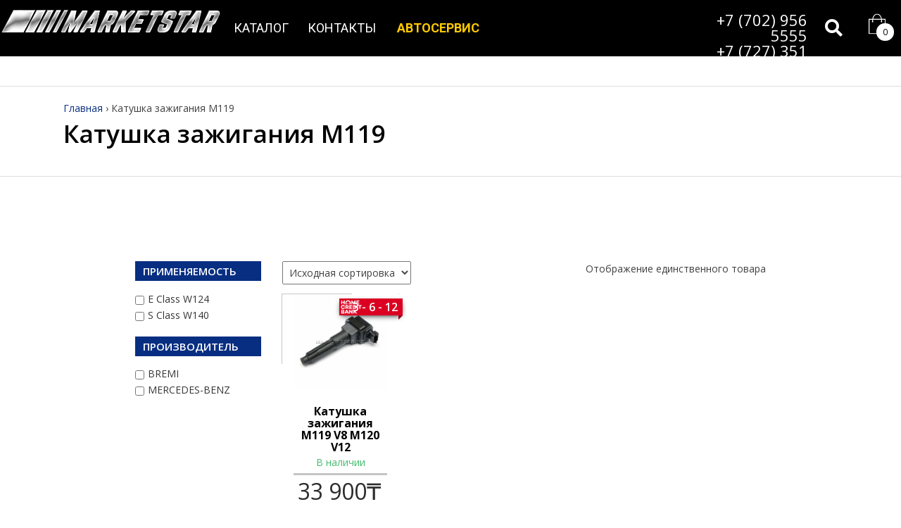

--- FILE ---
content_type: text/html; charset=UTF-8
request_url: https://marketstar.kz/product-tag/katushka-zazhiganiya-m119/
body_size: 23972
content:
<!DOCTYPE html>
<html lang="ru-RU" class="no-js">
<head>
	<meta name="yandex-verification" content="cecb9ec3241131dd" />
	<meta charset="UTF-8" />
	<meta name="viewport" content="width=device-width, initial-scale=1" />
	<link rel="pingback" href="https://marketstar.kz/xmlrpc.php" />
    <link rel="stylesheet" href="https://maxcdn.bootstrapcdn.com/font-awesome/4.5.0/css/font-awesome.min.css">
	<link rel="stylesheet" href="/wp-content/themes/corpobox-lite/css/sky-mega-menu.css">
	
	<!-- Google Tag Manager -->
<script>(function(w,d,s,l,i){w[l]=w[l]||[];w[l].push({'gtm.start':
new Date().getTime(),event:'gtm.js'});var f=d.getElementsByTagName(s)[0],
j=d.createElement(s),dl=l!='dataLayer'?'&l='+l:'';j.async=true;j.src=
'https://www.googletagmanager.com/gtm.js?id='+i+dl;f.parentNode.insertBefore(j,f);
})(window,document,'script','dataLayer','GTM-WFV8FC8B');</script>
<!-- End Google Tag Manager -->
	
	<!--[if lt IE 9]>
	<script src="https://marketstar.kz/wp-content/themes/corpobox-lite/js/html5.js" type="text/javascript"></script>
	<![endif]-->
    <script type="text/javascript" src="https://ajax.googleapis.com/ajax/libs/jquery/1.7.2/jquery.min.js"></script>
    <!--<script type="text/javascript" src="https://ajax.googleapis.com/ajax/libs/jquery/1.4.2/jquery.min.js"></script>---15.03.2021-->
    <script type="text/javascript" src="/wp-content/themes/corpobox-lite/js/jquery.slick.1.2.min.js"></script>
    <script type="text/javascript" src="/wp-content/themes/corpobox-lite/js/jquery.jside.menu.js"></script>

    <link rel="stylesheet" href="https://maxcdn.bootstrapcdn.com/bootstrap/3.3.7/css/bootstrap.min.css">
	<link href="https://fonts.googleapis.com/css?family=Roboto:100,300,400,500,700&amp;subset=cyrillic" rel="stylesheet">
	<script type="text/javascript" src="https://marketstar.kz/wp-content/themes/corpobox-lite/js/jquery.maskedinput.js"></script>
	
	
	    <!-- Predictive Search Widget Template Registered -->
    	<script type="text/template" id="wc_psearch_tempTpl">
    		This\'s temp Template from Predictive Search    	</script>
    <script type="text/template" id="wc_psearch_itemTpl"><div class="ajax_search_content">
	<div class="result_row">
		{{ if ( image_url != null && image_url != '' ) { }}<span class="rs_avatar"><a href="{{= url }}" aria-label="{{= title }}"><img src="{{= image_url }}" /></a></span>{{ } }}
		<div class="rs_content_popup {{ if ( image_url == null || image_url == '' ) { }}no_image{{ } }}">
			<a href="{{= url }}" aria-label="{{= title }}">
				<span class="rs_name">{{= title }}</span>
				{{ if ( type == 'p_sku' && sku != null && sku != '' ) { }}<span class="rs_sku">Артикул: <strong>{{= sku }}</strong></span>{{ } }}
				{{ if ( price != null && price != '' ) { }}<span class="rs_price">Цена: {{= price }}</span>{{ } }}
				{{ if ( stock != null && stock != '' ) { }}<span class="rs_stock">{{= stock }}</span>{{ } }}
			</a>
			{{ if ( addtocart != null && addtocart != '' ) { }}<div class="rs_addtocart">{{= addtocart }}</div>{{ } }}
			<a href="{{= url }}" aria-label="{{= title }}">
				{{ if ( description != null && description != '' ) { }}<span class="rs_description">{{= description }}</span>{{ } }}
			</a>
			{{ if ( categories.length > 0 ) { }}
				<span class="rs_cat posted_in">
					Категория:
					{{ var number_cat = 0; }}
					{{ _.each( categories, function( cat_data ) { number_cat++; }}
						{{ if ( number_cat > 1 ) { }}, {{ } }}<a class="rs_cat_link" href="{{= cat_data.url }}">{{= cat_data.name }}</a>
					{{ }); }}
				</span>
			{{ } }}
		</div>
	</div>
</div></script><script type="text/template" id="wc_psearch_footerSidebarTpl"><div rel="more_result" class="more_result">
		<span>Другие результаты поиска по \'{{= title }}\'</span>
		{{ if ( description != null && description != '' ) { }}{{= description }}{{ } }}
</div></script><script type="text/template" id="wc_psearch_footerHeaderTpl"><div rel="more_result" class="more_result">
		<span>Другие результаты поиска по \'{{= title }}\'</span>
		{{ if ( description != null && description != '' ) { }}{{= description }}{{ } }}
</div></script>
    <meta name='robots' content='index, follow, max-image-preview:large, max-snippet:-1, max-video-preview:-1' />

	<!-- This site is optimized with the Yoast SEO plugin v23.5 - https://yoast.com/wordpress/plugins/seo/ -->
	<title>Катушка зажигания M119 - MARKETSTAR</title>
	<link rel="canonical" href="https://marketstar.kz/product-tag/katushka-zazhiganiya-m119/" />
	<meta property="og:locale" content="ru_RU" />
	<meta property="og:type" content="article" />
	<meta property="og:title" content="Катушка зажигания M119 - MARKETSTAR" />
	<meta property="og:url" content="https://marketstar.kz/product-tag/katushka-zazhiganiya-m119/" />
	<meta property="og:site_name" content="MARKETSTAR" />
	<meta name="twitter:card" content="summary_large_image" />
	<script type="application/ld+json" class="yoast-schema-graph">{"@context":"https://schema.org","@graph":[{"@type":"CollectionPage","@id":"https://marketstar.kz/product-tag/katushka-zazhiganiya-m119/","url":"https://marketstar.kz/product-tag/katushka-zazhiganiya-m119/","name":"Катушка зажигания M119 - MARKETSTAR","isPartOf":{"@id":"https://marketstar.kz/#website"},"primaryImageOfPage":{"@id":"https://marketstar.kz/product-tag/katushka-zazhiganiya-m119/#primaryimage"},"image":{"@id":"https://marketstar.kz/product-tag/katushka-zazhiganiya-m119/#primaryimage"},"thumbnailUrl":"https://marketstar.kz/wp-content/uploads/2018/07/катушка-зажигания-m119-m120-a0001587203-marketstar-2.png","breadcrumb":{"@id":"https://marketstar.kz/product-tag/katushka-zazhiganiya-m119/#breadcrumb"},"inLanguage":"ru-RU"},{"@type":"ImageObject","inLanguage":"ru-RU","@id":"https://marketstar.kz/product-tag/katushka-zazhiganiya-m119/#primaryimage","url":"https://marketstar.kz/wp-content/uploads/2018/07/катушка-зажигания-m119-m120-a0001587203-marketstar-2.png","contentUrl":"https://marketstar.kz/wp-content/uploads/2018/07/катушка-зажигания-m119-m120-a0001587203-marketstar-2.png","width":1000,"height":1000},{"@type":"BreadcrumbList","@id":"https://marketstar.kz/product-tag/katushka-zazhiganiya-m119/#breadcrumb","itemListElement":[{"@type":"ListItem","position":1,"name":"Главная","item":"https://marketstar.kz/"},{"@type":"ListItem","position":2,"name":"Катушка зажигания M119"}]},{"@type":"WebSite","@id":"https://marketstar.kz/#website","url":"https://marketstar.kz/","name":"MARKETSTAR","description":"","potentialAction":[{"@type":"SearchAction","target":{"@type":"EntryPoint","urlTemplate":"https://marketstar.kz/?s={search_term_string}"},"query-input":{"@type":"PropertyValueSpecification","valueRequired":true,"valueName":"search_term_string"}}],"inLanguage":"ru-RU"}]}</script>
	<!-- / Yoast SEO plugin. -->


<link rel='dns-prefetch' href='//fonts.googleapis.com' />
<link rel="alternate" type="application/rss+xml" title="MARKETSTAR &raquo; Лента" href="https://marketstar.kz/feed/" />
<link rel="alternate" type="application/rss+xml" title="MARKETSTAR &raquo; Лента комментариев" href="https://marketstar.kz/comments/feed/" />
<link rel="alternate" type="application/rss+xml" title="MARKETSTAR &raquo; Лента элемента Катушка зажигания M119 таксономии Метка" href="https://marketstar.kz/product-tag/katushka-zazhiganiya-m119/feed/" />
<script>
window._wpemojiSettings = {"baseUrl":"https:\/\/s.w.org\/images\/core\/emoji\/14.0.0\/72x72\/","ext":".png","svgUrl":"https:\/\/s.w.org\/images\/core\/emoji\/14.0.0\/svg\/","svgExt":".svg","source":{"concatemoji":"https:\/\/marketstar.kz\/wp-includes\/js\/wp-emoji-release.min.js?ver=6.4.7"}};
/*! This file is auto-generated */
!function(i,n){var o,s,e;function c(e){try{var t={supportTests:e,timestamp:(new Date).valueOf()};sessionStorage.setItem(o,JSON.stringify(t))}catch(e){}}function p(e,t,n){e.clearRect(0,0,e.canvas.width,e.canvas.height),e.fillText(t,0,0);var t=new Uint32Array(e.getImageData(0,0,e.canvas.width,e.canvas.height).data),r=(e.clearRect(0,0,e.canvas.width,e.canvas.height),e.fillText(n,0,0),new Uint32Array(e.getImageData(0,0,e.canvas.width,e.canvas.height).data));return t.every(function(e,t){return e===r[t]})}function u(e,t,n){switch(t){case"flag":return n(e,"\ud83c\udff3\ufe0f\u200d\u26a7\ufe0f","\ud83c\udff3\ufe0f\u200b\u26a7\ufe0f")?!1:!n(e,"\ud83c\uddfa\ud83c\uddf3","\ud83c\uddfa\u200b\ud83c\uddf3")&&!n(e,"\ud83c\udff4\udb40\udc67\udb40\udc62\udb40\udc65\udb40\udc6e\udb40\udc67\udb40\udc7f","\ud83c\udff4\u200b\udb40\udc67\u200b\udb40\udc62\u200b\udb40\udc65\u200b\udb40\udc6e\u200b\udb40\udc67\u200b\udb40\udc7f");case"emoji":return!n(e,"\ud83e\udef1\ud83c\udffb\u200d\ud83e\udef2\ud83c\udfff","\ud83e\udef1\ud83c\udffb\u200b\ud83e\udef2\ud83c\udfff")}return!1}function f(e,t,n){var r="undefined"!=typeof WorkerGlobalScope&&self instanceof WorkerGlobalScope?new OffscreenCanvas(300,150):i.createElement("canvas"),a=r.getContext("2d",{willReadFrequently:!0}),o=(a.textBaseline="top",a.font="600 32px Arial",{});return e.forEach(function(e){o[e]=t(a,e,n)}),o}function t(e){var t=i.createElement("script");t.src=e,t.defer=!0,i.head.appendChild(t)}"undefined"!=typeof Promise&&(o="wpEmojiSettingsSupports",s=["flag","emoji"],n.supports={everything:!0,everythingExceptFlag:!0},e=new Promise(function(e){i.addEventListener("DOMContentLoaded",e,{once:!0})}),new Promise(function(t){var n=function(){try{var e=JSON.parse(sessionStorage.getItem(o));if("object"==typeof e&&"number"==typeof e.timestamp&&(new Date).valueOf()<e.timestamp+604800&&"object"==typeof e.supportTests)return e.supportTests}catch(e){}return null}();if(!n){if("undefined"!=typeof Worker&&"undefined"!=typeof OffscreenCanvas&&"undefined"!=typeof URL&&URL.createObjectURL&&"undefined"!=typeof Blob)try{var e="postMessage("+f.toString()+"("+[JSON.stringify(s),u.toString(),p.toString()].join(",")+"));",r=new Blob([e],{type:"text/javascript"}),a=new Worker(URL.createObjectURL(r),{name:"wpTestEmojiSupports"});return void(a.onmessage=function(e){c(n=e.data),a.terminate(),t(n)})}catch(e){}c(n=f(s,u,p))}t(n)}).then(function(e){for(var t in e)n.supports[t]=e[t],n.supports.everything=n.supports.everything&&n.supports[t],"flag"!==t&&(n.supports.everythingExceptFlag=n.supports.everythingExceptFlag&&n.supports[t]);n.supports.everythingExceptFlag=n.supports.everythingExceptFlag&&!n.supports.flag,n.DOMReady=!1,n.readyCallback=function(){n.DOMReady=!0}}).then(function(){return e}).then(function(){var e;n.supports.everything||(n.readyCallback(),(e=n.source||{}).concatemoji?t(e.concatemoji):e.wpemoji&&e.twemoji&&(t(e.twemoji),t(e.wpemoji)))}))}((window,document),window._wpemojiSettings);
</script>
<link rel='stylesheet' id='font-awesome-css' href='https://marketstar.kz/wp-content/plugins/woocommerce-ajax-filters/berocket/assets/css/font-awesome.min.css?ver=6.4.7' type='text/css' media='all' />
<style id='font-awesome-inline-css' type='text/css'>
[data-font="FontAwesome"]:before {font-family: 'FontAwesome' !important;content: attr(data-icon) !important;speak: none !important;font-weight: normal !important;font-variant: normal !important;text-transform: none !important;line-height: 1 !important;font-style: normal !important;-webkit-font-smoothing: antialiased !important;-moz-osx-font-smoothing: grayscale !important;}
</style>
<link rel='stylesheet' id='gs-swiper-css' href='https://marketstar.kz/wp-content/plugins/gs-logo-slider/assets/libs/swiper-js/swiper.min.css?ver=3.7.2' type='text/css' media='all' />
<link rel='stylesheet' id='gs-tippyjs-css' href='https://marketstar.kz/wp-content/plugins/gs-logo-slider/assets/libs/tippyjs/tippy.css?ver=3.7.2' type='text/css' media='all' />
<link rel='stylesheet' id='gs-logo-public-css' href='https://marketstar.kz/wp-content/plugins/gs-logo-slider/assets/css/gs-logo.min.css?ver=3.7.2' type='text/css' media='all' />
<link rel='stylesheet' id='berocket_aapf_widget-style-css' href='https://marketstar.kz/wp-content/plugins/woocommerce-ajax-filters/assets/frontend/css/fullmain.min.css?ver=3.1.9.6' type='text/css' media='all' />
<style id='wp-emoji-styles-inline-css' type='text/css'>

	img.wp-smiley, img.emoji {
		display: inline !important;
		border: none !important;
		box-shadow: none !important;
		height: 1em !important;
		width: 1em !important;
		margin: 0 0.07em !important;
		vertical-align: -0.1em !important;
		background: none !important;
		padding: 0 !important;
	}
</style>
<link rel='stylesheet' id='wp-block-library-css' href='https://marketstar.kz/wp-includes/css/dist/block-library/style.min.css?ver=6.4.7' type='text/css' media='all' />
<link rel='stylesheet' id='a3-dgallery-style-css' href='https://marketstar.kz/wp-content/plugins/woocommerce-dynamic-gallery/assets/js/mygallery/jquery.a3-dgallery.css?ver=3.5.3' type='text/css' media='all' />
<style id='classic-theme-styles-inline-css' type='text/css'>
/*! This file is auto-generated */
.wp-block-button__link{color:#fff;background-color:#32373c;border-radius:9999px;box-shadow:none;text-decoration:none;padding:calc(.667em + 2px) calc(1.333em + 2px);font-size:1.125em}.wp-block-file__button{background:#32373c;color:#fff;text-decoration:none}
</style>
<style id='global-styles-inline-css' type='text/css'>
body{--wp--preset--color--black: #000000;--wp--preset--color--cyan-bluish-gray: #abb8c3;--wp--preset--color--white: #ffffff;--wp--preset--color--pale-pink: #f78da7;--wp--preset--color--vivid-red: #cf2e2e;--wp--preset--color--luminous-vivid-orange: #ff6900;--wp--preset--color--luminous-vivid-amber: #fcb900;--wp--preset--color--light-green-cyan: #7bdcb5;--wp--preset--color--vivid-green-cyan: #00d084;--wp--preset--color--pale-cyan-blue: #8ed1fc;--wp--preset--color--vivid-cyan-blue: #0693e3;--wp--preset--color--vivid-purple: #9b51e0;--wp--preset--gradient--vivid-cyan-blue-to-vivid-purple: linear-gradient(135deg,rgba(6,147,227,1) 0%,rgb(155,81,224) 100%);--wp--preset--gradient--light-green-cyan-to-vivid-green-cyan: linear-gradient(135deg,rgb(122,220,180) 0%,rgb(0,208,130) 100%);--wp--preset--gradient--luminous-vivid-amber-to-luminous-vivid-orange: linear-gradient(135deg,rgba(252,185,0,1) 0%,rgba(255,105,0,1) 100%);--wp--preset--gradient--luminous-vivid-orange-to-vivid-red: linear-gradient(135deg,rgba(255,105,0,1) 0%,rgb(207,46,46) 100%);--wp--preset--gradient--very-light-gray-to-cyan-bluish-gray: linear-gradient(135deg,rgb(238,238,238) 0%,rgb(169,184,195) 100%);--wp--preset--gradient--cool-to-warm-spectrum: linear-gradient(135deg,rgb(74,234,220) 0%,rgb(151,120,209) 20%,rgb(207,42,186) 40%,rgb(238,44,130) 60%,rgb(251,105,98) 80%,rgb(254,248,76) 100%);--wp--preset--gradient--blush-light-purple: linear-gradient(135deg,rgb(255,206,236) 0%,rgb(152,150,240) 100%);--wp--preset--gradient--blush-bordeaux: linear-gradient(135deg,rgb(254,205,165) 0%,rgb(254,45,45) 50%,rgb(107,0,62) 100%);--wp--preset--gradient--luminous-dusk: linear-gradient(135deg,rgb(255,203,112) 0%,rgb(199,81,192) 50%,rgb(65,88,208) 100%);--wp--preset--gradient--pale-ocean: linear-gradient(135deg,rgb(255,245,203) 0%,rgb(182,227,212) 50%,rgb(51,167,181) 100%);--wp--preset--gradient--electric-grass: linear-gradient(135deg,rgb(202,248,128) 0%,rgb(113,206,126) 100%);--wp--preset--gradient--midnight: linear-gradient(135deg,rgb(2,3,129) 0%,rgb(40,116,252) 100%);--wp--preset--font-size--small: 13px;--wp--preset--font-size--medium: 20px;--wp--preset--font-size--large: 36px;--wp--preset--font-size--x-large: 42px;--wp--preset--font-family--inter: "Inter", sans-serif;--wp--preset--font-family--cardo: Cardo;--wp--preset--spacing--20: 0.44rem;--wp--preset--spacing--30: 0.67rem;--wp--preset--spacing--40: 1rem;--wp--preset--spacing--50: 1.5rem;--wp--preset--spacing--60: 2.25rem;--wp--preset--spacing--70: 3.38rem;--wp--preset--spacing--80: 5.06rem;--wp--preset--shadow--natural: 6px 6px 9px rgba(0, 0, 0, 0.2);--wp--preset--shadow--deep: 12px 12px 50px rgba(0, 0, 0, 0.4);--wp--preset--shadow--sharp: 6px 6px 0px rgba(0, 0, 0, 0.2);--wp--preset--shadow--outlined: 6px 6px 0px -3px rgba(255, 255, 255, 1), 6px 6px rgba(0, 0, 0, 1);--wp--preset--shadow--crisp: 6px 6px 0px rgba(0, 0, 0, 1);}:where(.is-layout-flex){gap: 0.5em;}:where(.is-layout-grid){gap: 0.5em;}body .is-layout-flow > .alignleft{float: left;margin-inline-start: 0;margin-inline-end: 2em;}body .is-layout-flow > .alignright{float: right;margin-inline-start: 2em;margin-inline-end: 0;}body .is-layout-flow > .aligncenter{margin-left: auto !important;margin-right: auto !important;}body .is-layout-constrained > .alignleft{float: left;margin-inline-start: 0;margin-inline-end: 2em;}body .is-layout-constrained > .alignright{float: right;margin-inline-start: 2em;margin-inline-end: 0;}body .is-layout-constrained > .aligncenter{margin-left: auto !important;margin-right: auto !important;}body .is-layout-constrained > :where(:not(.alignleft):not(.alignright):not(.alignfull)){max-width: var(--wp--style--global--content-size);margin-left: auto !important;margin-right: auto !important;}body .is-layout-constrained > .alignwide{max-width: var(--wp--style--global--wide-size);}body .is-layout-flex{display: flex;}body .is-layout-flex{flex-wrap: wrap;align-items: center;}body .is-layout-flex > *{margin: 0;}body .is-layout-grid{display: grid;}body .is-layout-grid > *{margin: 0;}:where(.wp-block-columns.is-layout-flex){gap: 2em;}:where(.wp-block-columns.is-layout-grid){gap: 2em;}:where(.wp-block-post-template.is-layout-flex){gap: 1.25em;}:where(.wp-block-post-template.is-layout-grid){gap: 1.25em;}.has-black-color{color: var(--wp--preset--color--black) !important;}.has-cyan-bluish-gray-color{color: var(--wp--preset--color--cyan-bluish-gray) !important;}.has-white-color{color: var(--wp--preset--color--white) !important;}.has-pale-pink-color{color: var(--wp--preset--color--pale-pink) !important;}.has-vivid-red-color{color: var(--wp--preset--color--vivid-red) !important;}.has-luminous-vivid-orange-color{color: var(--wp--preset--color--luminous-vivid-orange) !important;}.has-luminous-vivid-amber-color{color: var(--wp--preset--color--luminous-vivid-amber) !important;}.has-light-green-cyan-color{color: var(--wp--preset--color--light-green-cyan) !important;}.has-vivid-green-cyan-color{color: var(--wp--preset--color--vivid-green-cyan) !important;}.has-pale-cyan-blue-color{color: var(--wp--preset--color--pale-cyan-blue) !important;}.has-vivid-cyan-blue-color{color: var(--wp--preset--color--vivid-cyan-blue) !important;}.has-vivid-purple-color{color: var(--wp--preset--color--vivid-purple) !important;}.has-black-background-color{background-color: var(--wp--preset--color--black) !important;}.has-cyan-bluish-gray-background-color{background-color: var(--wp--preset--color--cyan-bluish-gray) !important;}.has-white-background-color{background-color: var(--wp--preset--color--white) !important;}.has-pale-pink-background-color{background-color: var(--wp--preset--color--pale-pink) !important;}.has-vivid-red-background-color{background-color: var(--wp--preset--color--vivid-red) !important;}.has-luminous-vivid-orange-background-color{background-color: var(--wp--preset--color--luminous-vivid-orange) !important;}.has-luminous-vivid-amber-background-color{background-color: var(--wp--preset--color--luminous-vivid-amber) !important;}.has-light-green-cyan-background-color{background-color: var(--wp--preset--color--light-green-cyan) !important;}.has-vivid-green-cyan-background-color{background-color: var(--wp--preset--color--vivid-green-cyan) !important;}.has-pale-cyan-blue-background-color{background-color: var(--wp--preset--color--pale-cyan-blue) !important;}.has-vivid-cyan-blue-background-color{background-color: var(--wp--preset--color--vivid-cyan-blue) !important;}.has-vivid-purple-background-color{background-color: var(--wp--preset--color--vivid-purple) !important;}.has-black-border-color{border-color: var(--wp--preset--color--black) !important;}.has-cyan-bluish-gray-border-color{border-color: var(--wp--preset--color--cyan-bluish-gray) !important;}.has-white-border-color{border-color: var(--wp--preset--color--white) !important;}.has-pale-pink-border-color{border-color: var(--wp--preset--color--pale-pink) !important;}.has-vivid-red-border-color{border-color: var(--wp--preset--color--vivid-red) !important;}.has-luminous-vivid-orange-border-color{border-color: var(--wp--preset--color--luminous-vivid-orange) !important;}.has-luminous-vivid-amber-border-color{border-color: var(--wp--preset--color--luminous-vivid-amber) !important;}.has-light-green-cyan-border-color{border-color: var(--wp--preset--color--light-green-cyan) !important;}.has-vivid-green-cyan-border-color{border-color: var(--wp--preset--color--vivid-green-cyan) !important;}.has-pale-cyan-blue-border-color{border-color: var(--wp--preset--color--pale-cyan-blue) !important;}.has-vivid-cyan-blue-border-color{border-color: var(--wp--preset--color--vivid-cyan-blue) !important;}.has-vivid-purple-border-color{border-color: var(--wp--preset--color--vivid-purple) !important;}.has-vivid-cyan-blue-to-vivid-purple-gradient-background{background: var(--wp--preset--gradient--vivid-cyan-blue-to-vivid-purple) !important;}.has-light-green-cyan-to-vivid-green-cyan-gradient-background{background: var(--wp--preset--gradient--light-green-cyan-to-vivid-green-cyan) !important;}.has-luminous-vivid-amber-to-luminous-vivid-orange-gradient-background{background: var(--wp--preset--gradient--luminous-vivid-amber-to-luminous-vivid-orange) !important;}.has-luminous-vivid-orange-to-vivid-red-gradient-background{background: var(--wp--preset--gradient--luminous-vivid-orange-to-vivid-red) !important;}.has-very-light-gray-to-cyan-bluish-gray-gradient-background{background: var(--wp--preset--gradient--very-light-gray-to-cyan-bluish-gray) !important;}.has-cool-to-warm-spectrum-gradient-background{background: var(--wp--preset--gradient--cool-to-warm-spectrum) !important;}.has-blush-light-purple-gradient-background{background: var(--wp--preset--gradient--blush-light-purple) !important;}.has-blush-bordeaux-gradient-background{background: var(--wp--preset--gradient--blush-bordeaux) !important;}.has-luminous-dusk-gradient-background{background: var(--wp--preset--gradient--luminous-dusk) !important;}.has-pale-ocean-gradient-background{background: var(--wp--preset--gradient--pale-ocean) !important;}.has-electric-grass-gradient-background{background: var(--wp--preset--gradient--electric-grass) !important;}.has-midnight-gradient-background{background: var(--wp--preset--gradient--midnight) !important;}.has-small-font-size{font-size: var(--wp--preset--font-size--small) !important;}.has-medium-font-size{font-size: var(--wp--preset--font-size--medium) !important;}.has-large-font-size{font-size: var(--wp--preset--font-size--large) !important;}.has-x-large-font-size{font-size: var(--wp--preset--font-size--x-large) !important;}
.wp-block-navigation a:where(:not(.wp-element-button)){color: inherit;}
:where(.wp-block-post-template.is-layout-flex){gap: 1.25em;}:where(.wp-block-post-template.is-layout-grid){gap: 1.25em;}
:where(.wp-block-columns.is-layout-flex){gap: 2em;}:where(.wp-block-columns.is-layout-grid){gap: 2em;}
.wp-block-pullquote{font-size: 1.5em;line-height: 1.6;}
</style>
<style id='responsive-menu-inline-css' type='text/css'>
/** This file is major component of this plugin so please don't try to edit here. */
#rmp_menu_trigger-18485 {
  width: 55px;
  height: 55px;
  position: fixed;
  top: 3px;
  border-radius: 5px;
  display: none;
  text-decoration: none;
  right: 5%;
  background: rgba(255, 255, 255, 0);
  transition: transform 0.5s, background-color 0.5s;
}
#rmp_menu_trigger-18485:hover, #rmp_menu_trigger-18485:focus {
  background: rgba(10, 10, 10, 0);
  text-decoration: unset;
}
#rmp_menu_trigger-18485.is-active {
  background: rgba(255, 255, 255, 0);
}
#rmp_menu_trigger-18485 .rmp-trigger-box {
  width: 25px;
  color: #ffffff;
}
#rmp_menu_trigger-18485 .rmp-trigger-icon-active, #rmp_menu_trigger-18485 .rmp-trigger-text-open {
  display: none;
}
#rmp_menu_trigger-18485.is-active .rmp-trigger-icon-active, #rmp_menu_trigger-18485.is-active .rmp-trigger-text-open {
  display: inline;
}
#rmp_menu_trigger-18485.is-active .rmp-trigger-icon-inactive, #rmp_menu_trigger-18485.is-active .rmp-trigger-text {
  display: none;
}
#rmp_menu_trigger-18485 .rmp-trigger-label {
  color: #ffffff;
  pointer-events: none;
  line-height: 13px;
  font-family: inherit;
  font-size: 14px;
  display: inline;
  text-transform: inherit;
}
#rmp_menu_trigger-18485 .rmp-trigger-label.rmp-trigger-label-top {
  display: block;
  margin-bottom: 12px;
}
#rmp_menu_trigger-18485 .rmp-trigger-label.rmp-trigger-label-bottom {
  display: block;
  margin-top: 12px;
}
#rmp_menu_trigger-18485 .responsive-menu-pro-inner {
  display: block;
}
#rmp_menu_trigger-18485 .rmp-trigger-icon-inactive .rmp-font-icon {
  color: #ffffff;
}
#rmp_menu_trigger-18485 .responsive-menu-pro-inner, #rmp_menu_trigger-18485 .responsive-menu-pro-inner::before, #rmp_menu_trigger-18485 .responsive-menu-pro-inner::after {
  width: 25px;
  height: 3px;
  background-color: #ffffff;
  border-radius: 4px;
  position: absolute;
}
#rmp_menu_trigger-18485 .rmp-trigger-icon-active .rmp-font-icon {
  color: #ffffff;
}
#rmp_menu_trigger-18485.is-active .responsive-menu-pro-inner, #rmp_menu_trigger-18485.is-active .responsive-menu-pro-inner::before, #rmp_menu_trigger-18485.is-active .responsive-menu-pro-inner::after {
  background-color: #ffffff;
}
#rmp_menu_trigger-18485:hover .rmp-trigger-icon-inactive .rmp-font-icon {
  color: #ffffff;
}
#rmp_menu_trigger-18485:not(.is-active):hover .responsive-menu-pro-inner, #rmp_menu_trigger-18485:not(.is-active):hover .responsive-menu-pro-inner::before, #rmp_menu_trigger-18485:not(.is-active):hover .responsive-menu-pro-inner::after {
  background-color: #ffffff;
}
#rmp_menu_trigger-18485 .responsive-menu-pro-inner::before {
  top: 10px;
}
#rmp_menu_trigger-18485 .responsive-menu-pro-inner::after {
  bottom: 10px;
}
#rmp_menu_trigger-18485.is-active .responsive-menu-pro-inner::after {
  bottom: 0;
}
/* Hamburger menu styling */
@media screen and (max-width: 800px) {
  /** Menu Title Style */
  /** Menu Additional Content Style */
  .sky-mega-menu, .topser {
    display: none !important;
  }
  #rmp_menu_trigger-18485 {
    display: block;
  }
  #rmp-container-18485 {
    position: fixed;
    top: 0;
    margin: 0;
    transition: transform 0.5s;
    overflow: auto;
    display: block;
    width: 75%;
    background-color: #212121;
    background-image: url("");
    height: 100%;
    left: 0;
    padding-top: 0px;
    padding-left: 0px;
    padding-bottom: 0px;
    padding-right: 0px;
  }
  #rmp-menu-wrap-18485 {
    padding-top: 0px;
    padding-left: 0px;
    padding-bottom: 0px;
    padding-right: 0px;
    background-color: #212121;
  }
  #rmp-menu-wrap-18485 .rmp-menu, #rmp-menu-wrap-18485 .rmp-submenu {
    width: 100%;
    box-sizing: border-box;
    margin: 0;
    padding: 0;
  }
  #rmp-menu-wrap-18485 .rmp-submenu-depth-1 .rmp-menu-item-link {
    padding-left: 10%;
  }
  #rmp-menu-wrap-18485 .rmp-submenu-depth-2 .rmp-menu-item-link {
    padding-left: 15%;
  }
  #rmp-menu-wrap-18485 .rmp-submenu-depth-3 .rmp-menu-item-link {
    padding-left: 20%;
  }
  #rmp-menu-wrap-18485 .rmp-submenu-depth-4 .rmp-menu-item-link {
    padding-left: 25%;
  }
  #rmp-menu-wrap-18485 .rmp-submenu.rmp-submenu-open {
    display: block;
  }
  #rmp-menu-wrap-18485 .rmp-menu-item {
    width: 100%;
    list-style: none;
    margin: 0;
  }
  #rmp-menu-wrap-18485 .rmp-menu-item-link {
    height: 40px;
    line-height: 40px;
    font-size: 13px;
    border-bottom: 1px solid #212121;
    font-family: inherit;
    color: #ffffff;
    text-align: left;
    background-color: #212121;
    font-weight: normal;
    letter-spacing: 0px;
    display: block;
    box-sizing: border-box;
    width: 100%;
    text-decoration: none;
    position: relative;
    overflow: hidden;
    transition: background-color 0.5s, border-color 0.5s, 0.5s;
    padding: 0 5%;
    padding-right: 50px;
  }
  #rmp-menu-wrap-18485 .rmp-menu-item-link:after, #rmp-menu-wrap-18485 .rmp-menu-item-link:before {
    display: none;
  }
  #rmp-menu-wrap-18485 .rmp-menu-item-link:hover, #rmp-menu-wrap-18485 .rmp-menu-item-link:focus {
    color: #ffffff;
    border-color: #212121;
    background-color: #3f3f3f;
  }
  #rmp-menu-wrap-18485 .rmp-menu-item-link:focus {
    outline: none;
    border-color: unset;
    box-shadow: unset;
  }
  #rmp-menu-wrap-18485 .rmp-menu-item-link .rmp-font-icon {
    height: 40px;
    line-height: 40px;
    margin-right: 10px;
    font-size: 13px;
  }
  #rmp-menu-wrap-18485 .rmp-menu-current-item .rmp-menu-item-link {
    color: #ffffff;
    border-color: #212121;
    background-color: #212121;
  }
  #rmp-menu-wrap-18485 .rmp-menu-current-item .rmp-menu-item-link:hover, #rmp-menu-wrap-18485 .rmp-menu-current-item .rmp-menu-item-link:focus {
    color: #ffffff;
    border-color: #3f3f3f;
    background-color: #3f3f3f;
  }
  #rmp-menu-wrap-18485 .rmp-menu-subarrow {
    position: absolute;
    top: 0;
    bottom: 0;
    text-align: center;
    overflow: hidden;
    background-size: cover;
    overflow: hidden;
    right: 0;
    border-left-style: solid;
    border-left-color: #212121;
    border-left-width: 1px;
    height: 40px;
    width: 40px;
    color: #ffffff;
    background-color: #212121;
  }
  #rmp-menu-wrap-18485 .rmp-menu-subarrow svg {
    fill: #ffffff;
  }
  #rmp-menu-wrap-18485 .rmp-menu-subarrow:hover {
    color: #ffffff;
    border-color: #3f3f3f;
    background-color: #3f3f3f;
  }
  #rmp-menu-wrap-18485 .rmp-menu-subarrow:hover svg {
    fill: #ffffff;
  }
  #rmp-menu-wrap-18485 .rmp-menu-subarrow .rmp-font-icon {
    margin-right: unset;
  }
  #rmp-menu-wrap-18485 .rmp-menu-subarrow * {
    vertical-align: middle;
    line-height: 40px;
  }
  #rmp-menu-wrap-18485 .rmp-menu-subarrow-active {
    display: block;
    background-size: cover;
    color: #ffffff;
    border-color: #212121;
    background-color: #212121;
  }
  #rmp-menu-wrap-18485 .rmp-menu-subarrow-active svg {
    fill: #ffffff;
  }
  #rmp-menu-wrap-18485 .rmp-menu-subarrow-active:hover {
    color: #ffffff;
    border-color: #3f3f3f;
    background-color: #3f3f3f;
  }
  #rmp-menu-wrap-18485 .rmp-menu-subarrow-active:hover svg {
    fill: #ffffff;
  }
  #rmp-menu-wrap-18485 .rmp-submenu {
    display: none;
  }
  #rmp-menu-wrap-18485 .rmp-submenu .rmp-menu-item-link {
    height: 40px;
    line-height: 40px;
    letter-spacing: 0px;
    font-size: 13px;
    border-bottom: 1px solid #212121;
    font-family: inherit;
    font-weight: normal;
    color: #ffffff;
    text-align: left;
    background-color: #212121;
  }
  #rmp-menu-wrap-18485 .rmp-submenu .rmp-menu-item-link:hover, #rmp-menu-wrap-18485 .rmp-submenu .rmp-menu-item-link:focus {
    color: #ffffff;
    border-color: #212121;
    background-color: #3f3f3f;
  }
  #rmp-menu-wrap-18485 .rmp-submenu .rmp-menu-current-item .rmp-menu-item-link {
    color: #ffffff;
    border-color: #212121;
    background-color: #212121;
  }
  #rmp-menu-wrap-18485 .rmp-submenu .rmp-menu-current-item .rmp-menu-item-link:hover, #rmp-menu-wrap-18485 .rmp-submenu .rmp-menu-current-item .rmp-menu-item-link:focus {
    color: #ffffff;
    border-color: #3f3f3f;
    background-color: #3f3f3f;
  }
  #rmp-menu-wrap-18485 .rmp-submenu .rmp-menu-subarrow {
    right: 0;
    border-right: unset;
    border-left-style: solid;
    border-left-color: #1d4354;
    border-left-width: 0px;
    height: 39px;
    line-height: 39px;
    width: 40px;
    color: #fff;
    background-color: inherit;
  }
  #rmp-menu-wrap-18485 .rmp-submenu .rmp-menu-subarrow:hover {
    color: #fff;
    border-color: #3f3f3f;
    background-color: inherit;
  }
  #rmp-menu-wrap-18485 .rmp-submenu .rmp-menu-subarrow-active {
    color: #fff;
    border-color: #1d4354;
    background-color: inherit;
  }
  #rmp-menu-wrap-18485 .rmp-submenu .rmp-menu-subarrow-active:hover {
    color: #fff;
    border-color: #3f3f3f;
    background-color: inherit;
  }
  #rmp-menu-wrap-18485 .rmp-menu-item-description {
    margin: 0;
    padding: 5px 5%;
    opacity: 0.8;
    color: #ffffff;
  }
  #rmp-search-box-18485 {
    display: block;
    padding-top: 0px;
    padding-left: 5%;
    padding-bottom: 0px;
    padding-right: 5%;
  }
  #rmp-search-box-18485 .rmp-search-form {
    margin: 0;
  }
  #rmp-search-box-18485 .rmp-search-box {
    background: #ffffff;
    border: 1px solid #dadada;
    color: #333333;
    width: 100%;
    padding: 0 5%;
    border-radius: 30px;
    height: 45px;
    -webkit-appearance: none;
  }
  #rmp-search-box-18485 .rmp-search-box::placeholder {
    color: #c7c7cd;
  }
  #rmp-search-box-18485 .rmp-search-box:focus {
    background-color: #ffffff;
    outline: 2px solid #dadada;
    color: #333333;
  }
  #rmp-menu-title-18485 {
    background-color: #212121;
    color: #ffffff;
    text-align: left;
    font-size: 13px;
    padding-top: 10%;
    padding-left: 5%;
    padding-bottom: 0%;
    padding-right: 5%;
    font-weight: 400;
    transition: background-color 0.5s, border-color 0.5s, color 0.5s;
  }
  #rmp-menu-title-18485:hover {
    background-color: #212121;
    color: #ffffff;
  }
  #rmp-menu-title-18485 > .rmp-menu-title-link {
    color: #ffffff;
    width: 100%;
    background-color: unset;
    text-decoration: none;
  }
  #rmp-menu-title-18485 > .rmp-menu-title-link:hover {
    color: #ffffff;
  }
  #rmp-menu-title-18485 .rmp-font-icon {
    font-size: 13px;
  }
  #rmp-menu-additional-content-18485 {
    padding-top: 0px;
    padding-left: 5%;
    padding-bottom: 0px;
    padding-right: 5%;
    color: #ffffff;
    text-align: center;
    font-size: 16px;
  }
}
/**
This file contents common styling of menus.
*/
.rmp-container {
  display: none;
  visibility: visible;
  padding: 0px 0px 0px 0px;
  z-index: 99998;
  transition: all 0.3s;
  /** Scrolling bar in menu setting box **/
}
.rmp-container.rmp-fade-top, .rmp-container.rmp-fade-left, .rmp-container.rmp-fade-right, .rmp-container.rmp-fade-bottom {
  display: none;
}
.rmp-container.rmp-slide-left, .rmp-container.rmp-push-left {
  transform: translateX(-100%);
  -ms-transform: translateX(-100%);
  -webkit-transform: translateX(-100%);
  -moz-transform: translateX(-100%);
}
.rmp-container.rmp-slide-left.rmp-menu-open, .rmp-container.rmp-push-left.rmp-menu-open {
  transform: translateX(0);
  -ms-transform: translateX(0);
  -webkit-transform: translateX(0);
  -moz-transform: translateX(0);
}
.rmp-container.rmp-slide-right, .rmp-container.rmp-push-right {
  transform: translateX(100%);
  -ms-transform: translateX(100%);
  -webkit-transform: translateX(100%);
  -moz-transform: translateX(100%);
}
.rmp-container.rmp-slide-right.rmp-menu-open, .rmp-container.rmp-push-right.rmp-menu-open {
  transform: translateX(0);
  -ms-transform: translateX(0);
  -webkit-transform: translateX(0);
  -moz-transform: translateX(0);
}
.rmp-container.rmp-slide-top, .rmp-container.rmp-push-top {
  transform: translateY(-100%);
  -ms-transform: translateY(-100%);
  -webkit-transform: translateY(-100%);
  -moz-transform: translateY(-100%);
}
.rmp-container.rmp-slide-top.rmp-menu-open, .rmp-container.rmp-push-top.rmp-menu-open {
  transform: translateY(0);
  -ms-transform: translateY(0);
  -webkit-transform: translateY(0);
  -moz-transform: translateY(0);
}
.rmp-container.rmp-slide-bottom, .rmp-container.rmp-push-bottom {
  transform: translateY(100%);
  -ms-transform: translateY(100%);
  -webkit-transform: translateY(100%);
  -moz-transform: translateY(100%);
}
.rmp-container.rmp-slide-bottom.rmp-menu-open, .rmp-container.rmp-push-bottom.rmp-menu-open {
  transform: translateX(0);
  -ms-transform: translateX(0);
  -webkit-transform: translateX(0);
  -moz-transform: translateX(0);
}
.rmp-container::-webkit-scrollbar {
  width: 0px;
}
.rmp-container ::-webkit-scrollbar-track {
  box-shadow: inset 0 0 5px transparent;
}
.rmp-container ::-webkit-scrollbar-thumb {
  background: transparent;
}
.rmp-container ::-webkit-scrollbar-thumb:hover {
  background: transparent;
}
.rmp-container .rmp-menu-wrap .rmp-menu {
  transition: none;
  border-radius: 0;
  box-shadow: none;
  background: none;
  border: 0;
  bottom: auto;
  box-sizing: border-box;
  clip: auto;
  color: #666;
  display: block;
  float: none;
  font-family: inherit;
  font-size: 14px;
  height: auto;
  left: auto;
  line-height: 1.7;
  list-style-type: none;
  margin: 0;
  min-height: auto;
  max-height: none;
  opacity: 1;
  outline: none;
  overflow: visible;
  padding: 0;
  position: relative;
  pointer-events: auto;
  right: auto;
  text-align: left;
  text-decoration: none;
  text-indent: 0;
  text-transform: none;
  transform: none;
  top: auto;
  visibility: inherit;
  width: auto;
  word-wrap: break-word;
  white-space: normal;
}
.rmp-container .rmp-menu-additional-content {
  display: block;
  word-break: break-word;
}
.rmp-container .rmp-menu-title {
  display: flex;
  flex-direction: column;
}
.rmp-container .rmp-menu-title .rmp-menu-title-image {
  max-width: 100%;
  margin-bottom: 15px;
  display: block;
  margin: auto;
  margin-bottom: 15px;
}
button.rmp_menu_trigger {
  z-index: 999999;
  overflow: hidden;
  outline: none;
  border: 0;
  display: none;
  margin: 0;
  transition: transform 0.5s, background-color 0.5s;
  padding: 0;
}
button.rmp_menu_trigger .responsive-menu-pro-inner::before, button.rmp_menu_trigger .responsive-menu-pro-inner::after {
  content: "";
  display: block;
}
button.rmp_menu_trigger .responsive-menu-pro-inner::before {
  top: 10px;
}
button.rmp_menu_trigger .responsive-menu-pro-inner::after {
  bottom: 10px;
}
button.rmp_menu_trigger .rmp-trigger-box {
  width: 40px;
  display: inline-block;
  position: relative;
  pointer-events: none;
  vertical-align: super;
}
.admin-bar .rmp-container, .admin-bar .rmp_menu_trigger {
  margin-top: 32px !important;
}
@media screen and (max-width: 782px) {
  .admin-bar .rmp-container, .admin-bar .rmp_menu_trigger {
    margin-top: 46px !important;
  }
}
/*  Menu Trigger Boring Animation */
.rmp-menu-trigger-boring .responsive-menu-pro-inner {
  transition-property: none;
}
.rmp-menu-trigger-boring .responsive-menu-pro-inner::after, .rmp-menu-trigger-boring .responsive-menu-pro-inner::before {
  transition-property: none;
}
.rmp-menu-trigger-boring.is-active .responsive-menu-pro-inner {
  transform: rotate(45deg);
}
.rmp-menu-trigger-boring.is-active .responsive-menu-pro-inner:before {
  top: 0;
  opacity: 0;
}
.rmp-menu-trigger-boring.is-active .responsive-menu-pro-inner:after {
  bottom: 0;
  transform: rotate(-90deg);
}

</style>
<link rel='stylesheet' id='dashicons-css' href='https://marketstar.kz/wp-includes/css/dashicons.min.css?ver=6.4.7' type='text/css' media='all' />
<style id='dashicons-inline-css' type='text/css'>
[data-font="Dashicons"]:before {font-family: 'Dashicons' !important;content: attr(data-icon) !important;speak: none !important;font-weight: normal !important;font-variant: normal !important;text-transform: none !important;line-height: 1 !important;font-style: normal !important;-webkit-font-smoothing: antialiased !important;-moz-osx-font-smoothing: grayscale !important;}
</style>
<link rel='stylesheet' id='owl.carousel-css' href='https://marketstar.kz/wp-content/plugins/tc-logo-slider/vendors/owl-carousel-2/assets/owl.carousel.css?ver=6.4.7' type='text/css' media='all' />
<link rel='stylesheet' id='tcls-css' href='https://marketstar.kz/wp-content/plugins/tc-logo-slider/assets/css/tcls.css?ver=6.4.7' type='text/css' media='all' />
<link rel='stylesheet' id='woocommerce-layout-css' href='https://marketstar.kz/wp-content/plugins/woocommerce/assets/css/woocommerce-layout.css?ver=9.1.5' type='text/css' media='all' />
<link rel='stylesheet' id='woocommerce-smallscreen-css' href='https://marketstar.kz/wp-content/plugins/woocommerce/assets/css/woocommerce-smallscreen.css?ver=9.1.5' type='text/css' media='only screen and (max-width: 768px)' />
<link rel='stylesheet' id='woocommerce-general-css' href='https://marketstar.kz/wp-content/plugins/woocommerce/assets/css/woocommerce.css?ver=9.1.5' type='text/css' media='all' />
<style id='woocommerce-inline-inline-css' type='text/css'>
.woocommerce form .form-row .required { visibility: visible; }
</style>
<link rel='stylesheet' id='corpobox-style-css' href='https://marketstar.kz/wp-content/themes/corpobox-lite/style.css?ver=6.4.7' type='text/css' media='all' />
<link rel='stylesheet' id='corpobox-fonts-css' href='//fonts.googleapis.com/css?family=Open+Sans%3A300italic%2C400italic%2C700italic%2C400%2C600%2C700%2C300&#038;subset=latin%2Ccyrillic' type='text/css' media='all' />
<link rel='stylesheet' id='font-genericons-css' href='https://marketstar.kz/wp-content/themes/corpobox-lite/genericons/genericons.css?v=3.4&#038;ver=6.4.7' type='text/css' media='all' />
<link rel='stylesheet' id='font-awesome-five-css' href='https://marketstar.kz/wp-content/themes/corpobox-lite/fontawesome-5/css/all.css?ver=6.4.7' type='text/css' media='all' />
<link rel='stylesheet' id='flexslider-style-css' href='https://marketstar.kz/wp-content/themes/corpobox-lite/css/flexslider.css?v=1307&#038;ver=6.4.7' type='text/css' media='all' />
<link rel='stylesheet' id='prettyPhoto-style-css' href='https://marketstar.kz/wp-content/themes/corpobox-lite/css/prettyPhoto.css?ver=1.0' type='text/css' media='all' />
<link rel='stylesheet' id='woocommerce-custom-style-css' href='https://marketstar.kz/wp-content/themes/corpobox-lite/css/woocommerce.css?ver=6.4.7' type='text/css' media='all' />
<link rel='stylesheet' id='wc-predictive-search-style-css' href='https://marketstar.kz/wp-content/plugins/woocommerce-predictive-search/assets/css/wc_predictive_search.css?ver=6.1.2' type='text/css' media='all' />
<link rel='stylesheet' id='wc-predictive-search-dynamic-style-css' href='//marketstar.kz/wp-content/uploads/sass/wc_predictive_search.min.css?ver=1707971680' type='text/css' media='all' />
<link rel='stylesheet' id='cart-tab-styles-css' href='https://marketstar.kz/wp-content/plugins/woocommerce-cart-tab/includes/../assets/css/style.css?ver=1.1.2' type='text/css' media='all' />
<style id='cart-tab-styles-inline-css' type='text/css'>

			.woocommerce-cart-tab-container {
				background-color: #f8f8f8;
			}

			.woocommerce-cart-tab,
			.woocommerce-cart-tab-container .widget_shopping_cart .widgettitle,
			.woocommerce-cart-tab-container .widget_shopping_cart .buttons {
				background-color: #ffffff;
			}

			.woocommerce-cart-tab,
			.woocommerce-cart-tab:hover {
				color: #ffffff;
			}

			.woocommerce-cart-tab__contents {
				background-color: #ffffff;
			}

			.woocommerce-cart-tab__icon-bag {
				fill: #ffffff;
			}
</style>
<script src="https://marketstar.kz/wp-includes/js/jquery/jquery.min.js?ver=3.7.1" id="jquery-core-js"></script>
<script src="https://marketstar.kz/wp-includes/js/jquery/jquery-migrate.min.js?ver=3.4.1" id="jquery-migrate-js"></script>
<script id="rmp_menu_scripts-js-extra">
var rmp_menu = {"ajaxURL":"https:\/\/marketstar.kz\/wp-admin\/admin-ajax.php","wp_nonce":"30e90ce72a","menu":[{"menu_theme":"Default","theme_type":"default","theme_location_menu":"0","submenu_submenu_arrow_width":"40","submenu_submenu_arrow_width_unit":"px","submenu_submenu_arrow_height":"39","submenu_submenu_arrow_height_unit":"px","submenu_arrow_position":"right","submenu_sub_arrow_background_colour":"","submenu_sub_arrow_background_hover_colour":"","submenu_sub_arrow_background_colour_active":"","submenu_sub_arrow_background_hover_colour_active":"","submenu_sub_arrow_border_width":"","submenu_sub_arrow_border_width_unit":"px","submenu_sub_arrow_border_colour":"#1d4354","submenu_sub_arrow_border_hover_colour":"#3f3f3f","submenu_sub_arrow_border_colour_active":"#1d4354","submenu_sub_arrow_border_hover_colour_active":"#3f3f3f","submenu_sub_arrow_shape_colour":"#fff","submenu_sub_arrow_shape_hover_colour":"#fff","submenu_sub_arrow_shape_colour_active":"#fff","submenu_sub_arrow_shape_hover_colour_active":"#fff","use_header_bar":"off","header_bar_items_order":{"logo":"off","title":"on","additional content":"off","menu":"on","search":"off"},"header_bar_title":"Responsive Menu","header_bar_html_content":"","header_bar_logo":"","header_bar_logo_link":"","header_bar_logo_width":"","header_bar_logo_width_unit":"%","header_bar_logo_height":"","header_bar_logo_height_unit":"px","header_bar_height":"80","header_bar_height_unit":"px","header_bar_padding":{"top":"0px","right":"5%","bottom":"0px","left":"5%"},"header_bar_font":"","header_bar_font_size":"14","header_bar_font_size_unit":"px","header_bar_text_color":"#ffffff","header_bar_background_color":"#1d4354","header_bar_breakpoint":"8000","header_bar_position_type":"fixed","header_bar_adjust_page":"on","header_bar_scroll_enable":"off","header_bar_scroll_background_color":"#36bdf6","mobile_breakpoint":"600","tablet_breakpoint":"800","transition_speed":"0.5","sub_menu_speed":"0.2","show_menu_on_page_load":"off","menu_disable_scrolling":"off","menu_overlay":"off","menu_overlay_colour":"rgba(0,0,0,0.7)","desktop_menu_width":"","desktop_menu_width_unit":"%","desktop_menu_positioning":"absolute","desktop_menu_side":"left","desktop_menu_to_hide":"","use_current_theme_location":"off","mega_menu":{"225":"off","227":"off","229":"off","228":"off","226":"off"},"desktop_submenu_open_animation":"none","desktop_submenu_open_animation_speed":"100ms","desktop_submenu_open_on_click":"off","desktop_menu_hide_and_show":"off","menu_name":"Default Menu","menu_to_use":"mobilnoe_menu","different_menu_for_mobile":"off","menu_to_use_in_mobile":"main-menu","use_mobile_menu":"on","use_tablet_menu":"on","use_desktop_menu":"off","menu_display_on":"all-pages","menu_to_hide":".sky-mega-menu, .topser","submenu_descriptions_on":"off","custom_walker":"","menu_background_colour":"#212121","menu_depth":"5","smooth_scroll_on":"off","smooth_scroll_speed":"500","menu_font_icons":{"id":["225"],"icon":[""]},"menu_links_height":"40","menu_links_height_unit":"px","menu_links_line_height":"40","menu_links_line_height_unit":"px","menu_depth_0":"5","menu_depth_0_unit":"%","menu_font_size":"13","menu_font_size_unit":"px","menu_font":"","menu_font_weight":"normal","menu_text_alignment":"left","menu_text_letter_spacing":"","menu_word_wrap":"off","menu_link_colour":"#ffffff","menu_link_hover_colour":"#ffffff","menu_current_link_colour":"#ffffff","menu_current_link_hover_colour":"#ffffff","menu_item_background_colour":"#212121","menu_item_background_hover_colour":"#3f3f3f","menu_current_item_background_colour":"#212121","menu_current_item_background_hover_colour":"#3f3f3f","menu_border_width":"1","menu_border_width_unit":"px","menu_item_border_colour":"#212121","menu_item_border_colour_hover":"#212121","menu_current_item_border_colour":"#212121","menu_current_item_border_hover_colour":"#3f3f3f","submenu_links_height":"40","submenu_links_height_unit":"px","submenu_links_line_height":"40","submenu_links_line_height_unit":"px","menu_depth_side":"left","menu_depth_1":"10","menu_depth_1_unit":"%","menu_depth_2":"15","menu_depth_2_unit":"%","menu_depth_3":"20","menu_depth_3_unit":"%","menu_depth_4":"25","menu_depth_4_unit":"%","submenu_item_background_colour":"#212121","submenu_item_background_hover_colour":"#3f3f3f","submenu_current_item_background_colour":"#212121","submenu_current_item_background_hover_colour":"#3f3f3f","submenu_border_width":"1","submenu_border_width_unit":"px","submenu_item_border_colour":"#212121","submenu_item_border_colour_hover":"#212121","submenu_current_item_border_colour":"#212121","submenu_current_item_border_hover_colour":"#3f3f3f","submenu_font_size":"13","submenu_font_size_unit":"px","submenu_font":"","submenu_font_weight":"normal","submenu_text_letter_spacing":"","submenu_text_alignment":"left","submenu_link_colour":"#ffffff","submenu_link_hover_colour":"#ffffff","submenu_current_link_colour":"#ffffff","submenu_current_link_hover_colour":"#ffffff","inactive_arrow_shape":"\u25bc","active_arrow_shape":"\u25b2","inactive_arrow_font_icon":"","active_arrow_font_icon":"","inactive_arrow_image":"","active_arrow_image":"","submenu_arrow_width":"40","submenu_arrow_width_unit":"px","submenu_arrow_height":"40","submenu_arrow_height_unit":"px","arrow_position":"right","menu_sub_arrow_shape_colour":"#ffffff","menu_sub_arrow_shape_hover_colour":"#ffffff","menu_sub_arrow_shape_colour_active":"#ffffff","menu_sub_arrow_shape_hover_colour_active":"#ffffff","menu_sub_arrow_border_width":"1","menu_sub_arrow_border_width_unit":"px","menu_sub_arrow_border_colour":"#212121","menu_sub_arrow_border_hover_colour":"#3f3f3f","menu_sub_arrow_border_colour_active":"#212121","menu_sub_arrow_border_hover_colour_active":"#3f3f3f","menu_sub_arrow_background_colour":"#212121","menu_sub_arrow_background_hover_colour":"#3f3f3f","menu_sub_arrow_background_colour_active":"#212121","menu_sub_arrow_background_hover_colour_active":"#3f3f3f","fade_submenus":"off","fade_submenus_side":"left","fade_submenus_delay":"100","fade_submenus_speed":"500","use_slide_effect":"off","slide_effect_back_to_text":"Back","accordion_animation":"off","auto_expand_all_submenus":"off","auto_expand_current_submenus":"off","menu_item_click_to_trigger_submenu":"off","button_width":"55","button_width_unit":"px","button_height":"55","button_height_unit":"px","button_background_colour":"rgba(255,255,255,0)","button_background_colour_hover":"rgba(10,10,10,0)","button_background_colour_active":"rgba(255,255,255,0)","toggle_button_border_radius":"5","button_transparent_background":"off","button_left_or_right":"right","button_position_type":"fixed","button_distance_from_side":"5","button_distance_from_side_unit":"%","button_top":"3","button_top_unit":"px","button_push_with_animation":"off","button_click_animation":"boring","button_line_margin":"5","button_line_margin_unit":"px","button_line_width":"25","button_line_width_unit":"px","button_line_height":"3","button_line_height_unit":"px","button_line_colour":"#ffffff","button_line_colour_hover":"#ffffff","button_line_colour_active":"#ffffff","button_font_icon":"","button_font_icon_when_clicked":"","button_image":"","button_image_when_clicked":"","button_title":"","button_title_open":"","button_title_position":"left","menu_container_columns":"","button_font":"","button_font_size":"14","button_font_size_unit":"px","button_title_line_height":"13","button_title_line_height_unit":"px","button_text_colour":"#ffffff","button_trigger_type_click":"on","button_trigger_type_hover":"off","button_click_trigger":"#responsive-menu-button","items_order":{"title":"on","menu":"on","search":"on","additional content":"on"},"menu_title":"","menu_title_link":"","menu_title_link_location":"_self","menu_title_image":"","menu_title_font_icon":"","menu_title_section_padding":{"top":"10%","right":"5%","bottom":"0%","left":"5%"},"menu_title_background_colour":"#212121","menu_title_background_hover_colour":"#212121","menu_title_font_size":"13","menu_title_font_size_unit":"px","menu_title_alignment":"left","menu_title_font_weight":"400","menu_title_font_family":"","menu_title_colour":"#ffffff","menu_title_hover_colour":"#ffffff","menu_title_image_width":"","menu_title_image_width_unit":"%","menu_title_image_height":"","menu_title_image_height_unit":"px","menu_additional_content":"","menu_additional_section_padding":{"top":"0px","right":"5%","bottom":"0px","left":"5%"},"menu_additional_content_font_size":"16","menu_additional_content_font_size_unit":"px","menu_additional_content_alignment":"center","menu_additional_content_colour":"#ffffff","menu_search_box_text":"Search","menu_search_box_code":"","menu_search_section_padding":{"top":"0px","right":"5%","bottom":"0px","left":"5%"},"menu_search_box_height":"45","menu_search_box_height_unit":"px","menu_search_box_border_radius":"30","menu_search_box_text_colour":"#333333","menu_search_box_background_colour":"#ffffff","menu_search_box_placeholder_colour":"#c7c7cd","menu_search_box_border_colour":"#dadada","menu_section_padding":{"top":"0px","right":"0px","bottom":"0px","left":"0px"},"menu_width":"75","menu_width_unit":"%","menu_maximum_width":"","menu_maximum_width_unit":"px","menu_minimum_width":"","menu_minimum_width_unit":"px","menu_auto_height":"off","menu_container_padding":{"top":"0px","right":"0px","bottom":"0px","left":"0px"},"menu_container_background_colour":"#212121","menu_background_image":"","animation_type":"slide","menu_appear_from":"left","animation_speed":"0.5","page_wrapper":"","menu_close_on_body_click":"off","menu_close_on_scroll":"off","menu_close_on_link_click":"off","enable_touch_gestures":"off","hamburger_position_selector":"","menu_id":18485,"active_toggle_contents":"\u25b2","inactive_toggle_contents":"\u25bc"}]};
</script>
<script src="https://marketstar.kz/wp-content/plugins/responsive-menu/v4.0.0/assets/js/rmp-menu.js?ver=4.6.0" id="rmp_menu_scripts-js"></script>
<script src="https://marketstar.kz/wp-content/plugins/woocommerce/assets/js/jquery-blockui/jquery.blockUI.min.js?ver=2.7.0-wc.9.1.5" id="jquery-blockui-js" defer data-wp-strategy="defer"></script>
<script id="wc-add-to-cart-js-extra">
var wc_add_to_cart_params = {"ajax_url":"\/wp-admin\/admin-ajax.php","wc_ajax_url":"\/?wc-ajax=%%endpoint%%","i18n_view_cart":"\u041f\u0440\u043e\u0441\u043c\u043e\u0442\u0440 \u043a\u043e\u0440\u0437\u0438\u043d\u044b","cart_url":"https:\/\/marketstar.kz\/cart\/","is_cart":"","cart_redirect_after_add":"no"};
</script>
<script src="https://marketstar.kz/wp-content/plugins/woocommerce/assets/js/frontend/add-to-cart.min.js?ver=9.1.5" id="wc-add-to-cart-js" defer data-wp-strategy="defer"></script>
<script src="https://marketstar.kz/wp-content/plugins/woocommerce/assets/js/js-cookie/js.cookie.min.js?ver=2.1.4-wc.9.1.5" id="js-cookie-js" defer data-wp-strategy="defer"></script>
<script id="woocommerce-js-extra">
var woocommerce_params = {"ajax_url":"\/wp-admin\/admin-ajax.php","wc_ajax_url":"\/?wc-ajax=%%endpoint%%"};
</script>
<script src="https://marketstar.kz/wp-content/plugins/woocommerce/assets/js/frontend/woocommerce.min.js?ver=9.1.5" id="woocommerce-js" defer data-wp-strategy="defer"></script>
<script src="https://marketstar.kz/wp-content/plugins/woocommerce-cart-tab/includes/../assets/js/cart-tab.min.js?ver=1.1.2" id="cart-tab-script-js"></script>
<link rel="https://api.w.org/" href="https://marketstar.kz/wp-json/" /><link rel="alternate" type="application/json" href="https://marketstar.kz/wp-json/wp/v2/product_tag/2942" /><link rel="EditURI" type="application/rsd+xml" title="RSD" href="https://marketstar.kz/xmlrpc.php?rsd" />
<meta name="generator" content="WordPress 6.4.7" />
<meta name="generator" content="WooCommerce 9.1.5" />
    <style type="text/css">
button,
html input[type="button"],
input[type="reset"],
input[type="submit"] { background: #082e82; }
button:hover,
html input[type="button"]:hover,
input[type="reset"]:hover,
input[type="submit"]:hover,
.header-cart li a { background: ; }
        .site-content a, #home-tagline h1, cite { color: #082e82; }
        #content a:hover, .site-content a:hover, .site-footer a:hover { color: ; }
        .main-navigation { background: ; }
h1.page-title, .call-action-txt span { color: #2c2c2c; }
.entry-content { color: #2c2c2c; }
.site-footer, .site-footer a { color: #cccccc; }
.site-footer { background: #2c2c2c; }
	.nav-menu li:hover,
	.nav-menu li.sfHover,
	.nav-menuu a:focus,
	.nav-menu a:hover, 
	.nav-menu a:active,
.main-navigation li ul li a:hover  { background: ; }
	.nav-menu .current_page_item a,
	.nav-menu .current-post-ancestor a,
	.nav-menu .current-menu-item a { background: #e8e8e8; }
				    </style>
    	<noscript><style>.woocommerce-product-gallery{ opacity: 1 !important; }</style></noscript>
		<style type="text/css">
			.site-title,
		.site-description {
			/*position: absolute;
			clip: rect(1px, 1px, 1px, 1px);*/
                                                display: none;
		}
		</style>
	<style id='wp-fonts-local' type='text/css'>
@font-face{font-family:Inter;font-style:normal;font-weight:300 900;font-display:fallback;src:url('https://marketstar.kz/wp-content/plugins/woocommerce/assets/fonts/Inter-VariableFont_slnt,wght.woff2') format('woff2');font-stretch:normal;}
@font-face{font-family:Cardo;font-style:normal;font-weight:400;font-display:fallback;src:url('https://marketstar.kz/wp-content/plugins/woocommerce/assets/fonts/cardo_normal_400.woff2') format('woff2');}
</style>
<link rel="icon" href="https://marketstar.kz/wp-content/uploads/2020/02/cropped-favicon-marketstar-32x32.png" sizes="32x32" />
<link rel="icon" href="https://marketstar.kz/wp-content/uploads/2020/02/cropped-favicon-marketstar-192x192.png" sizes="192x192" />
<link rel="apple-touch-icon" href="https://marketstar.kz/wp-content/uploads/2020/02/cropped-favicon-marketstar-180x180.png" />
<meta name="msapplication-TileImage" content="https://marketstar.kz/wp-content/uploads/2020/02/cropped-favicon-marketstar-270x270.png" />
<script type=text/javascript>  </script></head>


<body class="archive tax-product_tag term-katushka-zazhiganiya-m119 term-2942 theme-corpobox-lite woocommerce woocommerce-page woocommerce-no-js metaslider-plugin colgrid">

	
	<!-- Google Tag Manager (noscript) -->
<noscript><iframe src="https://www.googletagmanager.com/ns.html?id=GTM-WFV8FC8B"
height="0" width="0" style="display:none;visibility:hidden"></iframe></noscript>
<!-- End Google Tag Manager (noscript) -->
	
<!--НОВЫЙ ГОД  -->
	
<!--	<div style="position:absolute; z-index: 9999; top:0px;left:0px;width:300px;height:229px;background:url('/wp-content/themes/corpobox-lite/img/vetka.png')"></div>-->
	
	
<div class="out-wrap"  style="background: #000000;height: 80px;">


	<div id="wrap-header" class="wrap hfeed site">
 
	
	<header id="masthead" class="site-header" role="banner">

<!--<div class="site-branding">

	<div id="logo">
	<div class="title-group">
		<h1 class="site-title"><a href="https://marketstar.kz/" rel="home" style="color:#blank">
		MARKETSTAR		</a></h1>
		<h2 class="site-description"></h2>
	</div>
	</div>

</div>--><!--site-branding-->

<script>
			jQuery(function($) {
				$.fn.setActiveCl = function() {
					$(this).css({
						"opacity": "1",
						"left": "0px",
						"-webkit-transform": "rotateX(0deg)",
						"-moz-transform": "rotateX(0deg)",
						"transform": "rotateX(0deg)",
						"-o-transform": "rotateX(0deg)"
					});							
					return $(this);
				}
				$.fn.setNotActiveCl = function() {
					$(this).css({
						"opacity": "0",
						"left": "-99999px",
						"-webkit-transform": "rotateX(-75deg)",
						"-moz-transform": "rotateX(-75deg)",
						"transform": "rotateX(-75deg)",
						"-o-transform": "rotateX(-75deg)"
					});							
					return $(this);		
				}
				$(document).ready(function($) {
					var divList = $(".sky-mega-menu > li > div");
					var aList = $(".sky-mega-menu > li > span");
					aList.click(function() {
						var hasAct = $(this).hasClass("act");
						divList.setNotActiveCl();
						aList.removeClass("act");
						if ( !hasAct ) {
							$(this).addClass("act");
							$(this).next().setActiveCl();
							$(document).on('mousedown.doc_gb_hook_m' , function(el){
								var max = 10;
								var parent = $(el.target);
								while( max-- ) {
									if ( parent.hasClass('sky-mega-menu') ) {
										return true;
									}					 
									parent = parent.parent();
								}
								$(document).off('mousedown.doc_gb_hook_m');
								divList.setNotActiveCl();
								aList.removeClass("act");
								return true;
							});
						}
					});
				});
			});
		</script>	  
	  
<script>	  

	  
  
jQuery(function($) {
	$(document).ready(function($) {
		$('.sky-mega-menu li').click(function(){
            $("body").addClass("menu-hover");
        });

		$('#wrap-content.wrap').mouseenter(function(){
			$("body").removeClass("menu-hover");
        });
	  
		$(function() { 
		$(function() { 
			$('.link').mouseenter(function(e){
				e.preventDefault();
				$('.bar').each(function() {
					$(this).css('display', 'none');
				});
				var block = $(this).attr('href');
				$(block).css('display', 'block');
				$(block).css('width', '72%');	
				//$(this).parents(".fle").css('width', '28%');
				//$(this).parents(".grid-container777").css('width', '850px');
			});
		});
	});
});
	  </script>	  
	  
	  
	<div id="menutopcust" class="menutopcus">
		<div class="topbar">
			<div> 
				<a href="/" class="site-logo"><img src="/wp-content/uploads/2020/02/marketstar-logo.png" alt=""></a>
				<ul class="sky-mega-menu sky-mega-menu-anim-scale sky-mega-menu-response-to-icons sliding-menu">
					<li aria-haspopup="true">  
						<span class="lev1" title="Каталог запчастей Mercedes (мерседес)">Каталог</span>
						<div class="grid-container777" id="mmenbox">
							<div class="fle">
								<ul>
									<li class="col-md-2 gribox" title="Валюметр, прокладки, датчик, цепь ГРМ, звезды, катушка, шланги, подушки, поршня, ГБЦ, ролики, сальники на мерседес">
										<a href="/product-category/dvigatel/" class="link">
											<img src="/wp-content/image-category/dvigatel.png" ><br>
											<span>Двигатель</span>
										</a>
									</li>
									<li class="col-md-2 gribox" title="Электронная плата, гидроблок, клапан, сальники, электоромагнит, Все для АКПП Мерседес ">
										<a href="/product-category/akpp/" class="link">
											<img src="/wp-content/image-category/akpp.png" ><br>
											<span>АКПП</span>
										</a>
									</li>
									<li class="col-md-2 gribox" title="Амортизаторы, пружины, подшипники, полуоси, кардан, рычаг, сайлентблоки, шаровые, стабилизатор, втулки ходовой части мерседес">
										<a href="/product-category/xodovaya-chast/" class="link">
											<img src="/wp-content/image-category/hodovaia.png" ><br>
											<span>Ходовая часть</span>
										</a>
									</li>
									<li class="col-md-2 gribox" title="Тормозные диски, колодки, блок SBC, тормозные шланги для автомобилей Mercedes Benz">
										<a href="/product-category/tormoznaya-sistema/" class="link">
											<img src="/wp-content/image-category/tormoznaia-sistema.png" ><br>
											<span>Тормозная система</span>
										</a>
									</li>
									<li class="col-md-2 gribox" title="Топливный насос, топливный фильтр, абсорбер, угольный фильтр, фильтр бензобака, бензостаниция, прокладки">
										<a href="/product-category/toplivnaya-sistema/" class="link">
											<img src="/wp-content/image-category/toplivo.png" ><br>
											<span>Топливная система</span>
										</a>
									</li>
									<li class="col-md-2 gribox" title="Рулевая рейка, наконечники, бачок гур, пыльники, насос гур, ремкомплект, демпфер, тяга геометрическая, ABC ">
										<a href="/product-category/rulevoe-upravlenie/" class="link">
											<img src="/wp-content/image-category/ryl.png" ><br>
											<span>Рулевое управление</span>
										</a>
									</li>
									<li class="col-md-2 gribox" title="Фары, фонари, поворотники, реле, датчики, аккумулятор, стартер, генератор, ксенон, кнорки, стеклоподъёмники, дворники, датчик абс, ключ, парктороники, реле зарядки, лампочки">
										<a href="/product-category/elektrooborudovanie/" class="link">
											<img src="/wp-content/image-category/elektrooborydovanie.png" ><br>
											<span>Электрооборудование</span>
										</a>
									</li>
									<li class="col-md-2 gribox" title="Радиатор, помпа, бачок расширительный, термостат, датчик, осушитель, крышка бочка, крепление радиатора, вентелятор">
										<a href="/product-category/sistema-oxlazhdeniya/" class="link">
											<img src="/wp-content/image-category/radiator.png" ><br>
											<span>Система охлаждения</span>
										</a>
									</li>										  
									<li class="col-md-2 gribox" title="Зеркала, решотка радиатора, сетка бампера, молдинги, значок, отражатель, катафот, повторитель поворота, бразговики, подкрылки, уплотнители, бампер">
										<a href="/product-category/kuzov/" class="link">
											<img src="/wp-content/image-category/kyzov.png" ><br>
											<span>Кузов и навесное</span>
										</a>
									</li>										  
									<li class="col-md-2 gribox" title="Накладки, AMG, педали, полики, коврики, кепка, зонт, брелок, бейсболка, подстаканник, тюнинг, сетка в багажник, колпачки в колесо, ручка АКПП">
										<a href="/product-category/tyuning-i-aksessuary/" class="link">
											<img src="/wp-content/image-category/tuning.png" ><br>
											<span>Тюнинг и аксессуары</span>
										</a>
									</li>										  
									<li class="col-md-2 gribox" title="Топливный фильтр, салонный фильтр, воздушный фильтр, маслянный фильтр, фильтр кондиционера">
										<a href="/product-category/filtra/" class="link">
											<img src="/wp-content/image-category/filter.png" ><br>
											<span>Фильтрующие элементы</span>
										</a>
									</li>										  
											<li class="col-md-2 gribox" title="Антифриз, моторное масло, жидкость ГУР, жидкость АКПП, жидкость дифференциала, жидкость ABC, тормозная жидкость, DOT4, 5w30, MB 229.5">
												<a href="/product-category/masla-i-zhidkosti/" class="link">
													<img src="/wp-content/image-category/maslo.png" ><br>
													<span>Масла, жидкости</span>
												</a>
									</li>										  
								</ul>
							</div>
						</div>
					</li>		
					<!--<li aria-haspopup="true">
						<i class="fa fa-file-text-o" aria-hidden="true"></i>
						<a href="/news/" title="Все новости мира автозапчастей в Казахстане">Новости</a>	
					</li>-->
					<li aria-haspopup="true">
						<!--<i class="fa fa-phone" aria-hidden="true"></i>-->
						<a href="/contacts/" title="Номер телефона магазина запчастей Mercedes-Benz">Контакты</a>
					</li>
					<li aria-haspopup="true" class="menuakc">
						<!--<i class="fa fa-asterisk" aria-hidden="true"></i>-->
						<a href="https://servicestar.kz/" target="_blank" title="Ремонт и обслуживанивание Mercedes-Benz в Алматы">Автосервис</a>
					</li>
				</ul>
			</div> 
			<div class="fl_tel_src_box"> 
				<div class="new-box-top">
				<!--	<div class="fl_box"><a href="#"><img src="/wp-content/themes/corpobox-lite/img/Flag_of_Kazakhstan.png"> </a> </div>
					<div class="fl_box"><a href="/dostavka-zapchastej-v-rossiyu/"><img src="/wp-content/themes/corpobox-lite/img/Flag_of_Russia.png"> </a> </div>	-->
				</div>  
				<div class="two-box-top">

					<!--------------------------------------------------------------------------------- SEARCH -->
					<div aria-haspopup="true" class="right sear topser">
						<span><a title="Поиск"><i class="fas fa-search"></i> </a></span>
						<div class="grid-container5">
							<div class="top-serch">
																	<div id="tophead" class="sidebar">
										<div class="widget">

<div class="wc_ps_bar ">

	<div class="wc_ps_mobile_icon sidebar_temp" data-ps-id="2" aria-label="Open Search">
		<div style="display: inline-flex; justify-content: center; align-items: center;">
			<svg viewBox="0 0 24 24" height="25" width="25" fill="none" stroke="currentColor" xmlns="http://www.w3.org/2000/svg" stroke-width="2" stroke-linecap="round" stroke-linejoin="round" style="display: inline-block; vertical-align: middle;"><circle cx="11" cy="11" r="8"></circle><line x1="21" y1="21" x2="16.65" y2="16.65"></line></svg>
		</div>
	</div>
	<div style="clear:both;"></div>

	<div class="wc_ps_container wc_ps_sidebar_container " id="wc_ps_container_2">
		<form
			class="wc_ps_form"
			id="wc_ps_form_2"
			autocomplete="off"
			action="//marketstar.kz/poisk-tovarov/"
			method="get"

			data-ps-id="2"
			data-ps-cat_align="left"
			data-ps-cat_max_wide="30"
			data-ps-popup_wide="input_wide"
			data-ps-widget_template="sidebar"
		>

			<input type="hidden" class="wc_ps_category_selector" name="cat_in" value="" >

			<div class="wc_ps_nav_right">
				<div class="wc_ps_nav_submit">
					<div class="wc_ps_nav_submit_icon">
						<svg viewBox="0 0 24 24" height="16" width="16" fill="none" stroke="currentColor" xmlns="http://www.w3.org/2000/svg" stroke-width="2" stroke-linecap="round" stroke-linejoin="round" style="display: inline-block; vertical-align: middle;"><circle cx="11" cy="11" r="8"></circle><line x1="21" y1="21" x2="16.65" y2="16.65"></line></svg>
					</div>
					<input data-ps-id="2" class="wc_ps_nav_submit_bt" type="button" value="Go">
				</div>
			</div>

			<div class="wc_ps_nav_fill">
				<div class="wc_ps_nav_field">
					<input type="text" name="rs" class="wc_ps_search_keyword" id="wc_ps_search_keyword_2"
						aria-label="Keyword Search"
						onblur="if( this.value == '' ){ this.value = 'Поиск'; }"
						onfocus="if( this.value == 'Поиск' ){ this.value = ''; }"
						value="Поиск"
						data-ps-id="2"
						data-ps-default_text="Поиск"
						data-ps-row="7"
						data-ps-text_lenght="100"

						
												data-ps-popup_search_in="{&quot;product&quot;:&quot;6&quot;,&quot;post&quot;:&quot;0&quot;,&quot;page&quot;:&quot;0&quot;}"
						
												data-ps-search_in="product"
						data-ps-search_other="product"
						
						data-ps-show_price="1"
						data-ps-show_addtocart="0"
						data-ps-show_in_cat="0"
					/>
					<svg aria-hidden="true" viewBox="0 0 512 512" class="wc_ps_searching_icon" style="display: none;" aria-label="Searching">
						<path d="M288 39.056v16.659c0 10.804 7.281 20.159 17.686 23.066C383.204 100.434 440 171.518 440 256c0 101.689-82.295 184-184 184-101.689 0-184-82.295-184-184 0-84.47 56.786-155.564 134.312-177.219C216.719 75.874 224 66.517 224 55.712V39.064c0-15.709-14.834-27.153-30.046-23.234C86.603 43.482 7.394 141.206 8.003 257.332c.72 137.052 111.477 246.956 248.531 246.667C393.255 503.711 504 392.788 504 256c0-115.633-79.14-212.779-186.211-240.236C302.678 11.889 288 23.456 288 39.056z"></path>
					</svg>
				</div>
			</div>

		
					<input type="hidden" name="search_in" value="product"  />
			<input type="hidden" name="search_other" value="product"  />
		
					</form>
	</div>
	<div style="clear:both;"></div>

</div>


<div style="clear:both;"></div></div>									</div>
															</div>   
						</div> 
					</div>
					<!--------------------------------------------------------------------------------- // SEARCH -->
		 
					<!--------------------------------------------------------------------------------- PHONE -->
					<div aria-haspopup="true" class="right tophone">
							<span>
								<a href="tel:+77029565555">+7 (702) 956 5555</a><br>
								<a href="tel:+77273519985">+7 (727) 351 9985</a><br>
							</span> 
					</div>
					<!--------------------------------------------------------------------------------- // PHONE -->

				</div> 
				
			</div> 
				<!--/ mega menu -->	  
		</div>
	</div>
        
      <!--<div class="carttp">
		<a class="cart-contents" href="https://marketstar.kz/cart/" title="Перейти в корзину">-->
        	<!--<img src="http://cdn1.crystalcommerce.com/themes/clients/categoryonegames/assets/img/ui/icon-cart.png">-->
			<!--<i class="fa fa-shopping-cart" style="display: block;float: left;margin: 0 10px 0 -4px;font-size: 21px;line-height: inherit;text-align: center;"></i>
        	<span>0</span>
    	</a>
  	  </div>  -->
            
	<nav id="site-navigation" class="main-navigation" role="navigation">
	<!--<h1 class="menu-toggle">Menu</h1>-->
		<div class="header_cont_in">
		  <!--<div>
			<span class="nom_head">8-727-777-77-77</span><br>
			<span class="nom_head">8-727-777-77-77</span>
		  </div>-->
		  <img class="slick-toggle" style="width: 32px; float: left;" src="/wp-content/themes/corpobox-lite/img/filter-ico.png" >
			<!--<button class="menu-trigger"> <i class="material-icons">menu</i> </button>-->

		 <!--  <form role="search" method="get" class="search-form" action="https://marketstar.kz/">
	<label>
		<span class="screen-reader-text">Результат поиска по запросу:</span>
		<input type="search" class="search-field" placeholder="Поиск" value="" name="s">
	</label>
	<input type="submit" class="search-submit" value="Поиск">
</form>
<div class="cart">
			<a class="cart-contents" href="https://marketstar.kz/cart/" title="Перейти к оформлению товаров">0 товаров - <span class="woocommerce-Price-amount amount"><bdi>0<span class="woocommerce-Price-currencySymbol">₸</span></bdi></span></a>
		  </div>-->
		</div>
	</nav><!-- #site-navigation -->

		
	 
	</header><!-- #masthead -->
	</div><!-- #wrap-header -->
</div><!-- .out-wrap -->


<header class="page-header wrap">

<p id="breadcrumbs"><span><span><a href="https://marketstar.kz/">Главная</a></span> › <span class="breadcrumb_last" aria-current="page">Катушка зажигания M119</span></span></p>		<h1 class="page-title on"><span>Катушка зажигания M119</span></h1>

	





		<h1 class="page-title tr">

		
		</h1>
		

</header>
<div id="wrap-content" class="wrap">
	
  		
	
	<div id="content" class="site-content">

	  
	<div id="primary" class="content-area no-sidebar">
		<main id="main-woocommerce" class="site-main" role="main">
			    <script type="text/javascript">
      $(document).ready(function(){
         $('.sp_link').click(function(){
            $(this).parents('.pictxt').children('div.spoiler_body').toggle('normal');
            return false;
          });
        });
     </script>


<div>
		 
			<div class="paddi yyyu">
				<div id="true-side" class="sidebar prk">
    				<span class="shap righ"></span>
						  				<!--<div class="firstwidg"><h5>Расширенный поиск</h5></div>-->
	  				<div><div class="widget_text widget"><div class="textwidget custom-html-widget"></div></div><div class="berocket_single_filter_widget berocket_single_filter_widget_17432 bapf_wid_17698  bapf_mt_none" data-wid="17698" data-id="17432" style=""></div><div class="berocket_single_filter_widget berocket_single_filter_widget_17428 bapf_wid_17698 " data-wid="17698" data-id="17428" style=""><div class="bapf_sfilter bapf_ckbox" data-op="OR" data-taxonomy="pa_primenyaemost" data-name="Применяемость" id="bapf_2"><div class="bapf_head"><h3>Применяемость</h3></div><div class="bapf_body"><ul><li><input data-name="E Class W124" id="bapf_2_1526" type="checkbox" value="1526"><label for="bapf_2_1526">E Class W124</label></li><li><input data-name="S Class W140" id="bapf_2_1515" type="checkbox" value="1515"><label for="bapf_2_1515">S Class W140</label></li></ul></div></div></div><div class="berocket_single_filter_widget berocket_single_filter_widget_17426 bapf_wid_17698 " data-wid="17698" data-id="17426" style=""><div class="bapf_sfilter bapf_ckbox" data-op="OR" data-taxonomy="pa_brand" data-name="Производитель" id="bapf_3"><div class="bapf_head"><h3>Производитель</h3></div><div class="bapf_body"><ul><li><input data-name="BREMI" id="bapf_3_1502" type="checkbox" value="1502"><label for="bapf_3_1502">BREMI</label></li><li><input data-name="MERCEDES-BENZ" id="bapf_3_1476" type="checkbox" value="1476"><label for="bapf_3_1476">MERCEDES-BENZ</label></li></ul></div></div></div></div>
	 			</div><!--true-side--->
				
						<div class="cat-product cp">
					
					
			
			
			
				<div class="woocommerce-notices-wrapper"></div><p class="woocommerce-result-count">
	Отображение единственного товара</p>
<form class="woocommerce-ordering" method="get">
	<select name="orderby" class="orderby" aria-label="Заказ в магазине">
					<option value="menu_order"  selected='selected'>Исходная сортировка</option>
					<option value="price" >По возрастанию цены</option>
					<option value="price-desc" >По убыванию цены</option>
			</select>
	<input type="hidden" name="paged" value="1" />
	</form>

				<ul class="products columns-4">

																					<li class="col product type-product post-14181 status-publish first instock product_cat-dvigatel product_cat-elektrooborudovanie-i-datchiki product_tag-2950 product_tag-2951 product_tag-3345 product_tag-a0001587203 product_tag-marketstar-kz product_tag-zapchasti-mercedes-aktau product_tag-zapchasti-mercedes-aktobe product_tag-zapchasti-mercedes-almaty product_tag-zapchasti-mercedes-astana product_tag-zapchasti-mercedes-atyrau product_tag-zapchasti-mercedes-baku product_tag-zapchasti-mercedes-bishkek product_tag-zapchasti-mercedes-karaganda product_tag-zapchasti-mercedes-kokshetau product_tag-zapchasti-mercedes-kyzylorda product_tag-zapchasti-mercedes-pavlodar product_tag-zapchasti-mercedes-petropavlovsk product_tag-zapchasti-mercedes-semej product_tag-zapchasti-mercedes-taraz product_tag-zapchasti-mercedes-tashkent product_tag-zapchasti-mercedes-uralsk product_tag-zapchasti-mercedes-ust-kamenogorsk product_tag-zapchasti-mercedes-shymkent product_tag-zapchasti-mersedes-aktau product_tag-zapchasti-mersedes-aktobe product_tag-zapchasti-mersedes-almaty product_tag-zapchasti-mersedes-astana product_tag-zapchasti-mersedes-atyrau product_tag-zapchasti-mersedes-baku product_tag-zapchasti-mersedes-bishkek product_tag-zapchasti-mersedes-karaganda product_tag-zapchasti-mersedes-kokshetau product_tag-zapchasti-mersedes-kyzylorda product_tag-zapchasti-mersedes-pavlodar product_tag-zapchasti-mersedes-petropavlovsk product_tag-zapchasti-mersedes-semej product_tag-zapchasti-mersedes-taraz product_tag-zapchasti-mersedes-tashkent product_tag-zapchasti-mersedes-uralsk product_tag-zapchasti-mersedes-ust-kamenogorsk product_tag-zapchasti-mersedes-shymkent product_tag-zapchasti-na-mersedes-aktau product_tag-zapchasti-na-mersedes-aktobe product_tag-zapchasti-na-mersedes-almaty product_tag-zapchasti-na-mersedes-astana product_tag-zapchasti-na-mersedes-atyrau product_tag-zapchasti-na-mersedes-baku product_tag-zapchasti-na-mersedes-bishkek product_tag-zapchasti-na-mersedes-karaganda product_tag-zapchasti-na-mersedes-kokshetau product_tag-zapchasti-na-mersedes-kyzylorda product_tag-zapchasti-na-mersedes-pavlodar product_tag-zapchasti-na-mersedes-petropavlovsk product_tag-zapchasti-na-mersedes-semej product_tag-zapchasti-na-mersedes-taraz product_tag-zapchasti-na-mersedes-tashkent product_tag-zapchasti-na-mersedes-uralsk product_tag-zapchasti-na-mersedes-ust-kamenogorsk product_tag-zapchasti-na-mersedes-shymkent product_tag-katushka-zazhiganiya-e500 product_tag-katushka-zazhiganiya-e500-124 product_tag-katushka-zazhiganiya-m119 product_tag-katushka-zazhiganiya-m119-v8-m120-v12 product_tag-katushka-zazhiganiya-m120 product_tag-katushka-zazhiganiya-s500 product_tag-katushka-zazhiganiya-s500-w140 product_tag-katushka-zazhiganiya-w-124-e500 has-post-thumbnail shipping-taxable purchasable product-type-simple">
	<a href="https://marketstar.kz/product/katushka-zazhiganiya-m119-v8-m120-v12-a0001587203-kupit-almaty/" class="woocommerce-LoopProduct-link woocommerce-loop-product__link"><img width="300" height="300" src="https://marketstar.kz/wp-content/uploads/2018/07/катушка-зажигания-m119-m120-a0001587203-marketstar-2-300x300.png" class="attachment-woocommerce_thumbnail size-woocommerce_thumbnail" alt="" decoding="async" fetchpriority="high" srcset="https://marketstar.kz/wp-content/uploads/2018/07/катушка-зажигания-m119-m120-a0001587203-marketstar-2-300x300.png 300w, https://marketstar.kz/wp-content/uploads/2018/07/катушка-зажигания-m119-m120-a0001587203-marketstar-2-150x150.png 150w, https://marketstar.kz/wp-content/uploads/2018/07/катушка-зажигания-m119-m120-a0001587203-marketstar-2-768x768.png 768w, https://marketstar.kz/wp-content/uploads/2018/07/катушка-зажигания-m119-m120-a0001587203-marketstar-2-600x600.png 600w, https://marketstar.kz/wp-content/uploads/2018/07/катушка-зажигания-m119-m120-a0001587203-marketstar-2-100x100.png 100w, https://marketstar.kz/wp-content/uploads/2018/07/катушка-зажигания-m119-m120-a0001587203-marketstar-2.png 1000w" sizes="(max-width: 300px) 100vw, 300px" /><h2 class="woocommerce-loop-product__title">Катушка зажигания M119 V8 M120 V12</h2><div class="HB_ribbon" >3 - 6 - 12</div><span class="sst in-stock">В наличии</span>
	<span class="price"><span class="woocommerce-Price-amount amount"><bdi>33 900<span class="woocommerce-Price-currencySymbol">₸</span></bdi></span></span>
</a><a href="?add-to-cart=14181" aria-describedby="woocommerce_loop_add_to_cart_link_describedby_14181" data-quantity="1" class="button product_type_simple add_to_cart_button ajax_add_to_cart" data-product_id="14181" data-product_sku="A0001587203" aria-label="Добавить в корзину &ldquo;Катушка зажигания M119 V8 M120 V12&rdquo;" rel="nofollow">В корзину</a><span id="woocommerce_loop_add_to_cart_link_describedby_14181" class="screen-reader-text">
	</span>
<div class="chara"><a href="https://marketstar.kz/product/katushka-zazhiganiya-m119-v8-m120-v12-a0001587203-kupit-almaty/"><ul class="shxh"><li class="boxatrib" style=" text-align: center;"><span class="atrnam">Артикул:</span> <span class="atrval">A0001587203</span></li><li class="boxatrib"><span class="atrnam">Производитель:</span> <span class="atrval">BREMI, MERCEDES-BENZ</span></li><li class="boxatrib"><span class="atrnam">Применяемость:</span> <span class="atrval">E Class W124, S Class W140</span></li></ul></a></div></li>
									
				</ul>

				
				  				</div> <!--cat-product   <div class="pagcen">' . paginate_links( $args ) . '</div> --->
  			</div>

</div>

<script type="text/javascript">
	$(document).ready(function($){
		//$('#slick-1').dcSlick();
/* 		$('#dc-slick-3 #true-side .topulsd > li > a').click(function(){
			$(this).parent('li').toggleClass('minus'); 
			$(this).parent('li').children('.children').toggle('normal');  
			return false;
		}); */

		$( ".slick-toggle" ).click(function() {  
			var h=document.getElementById( "menutopcust" ).offsetHeight;
			$('#true-side').css({ top: h });
			$('#true-side').toggleClass('toggside'); 
		});


	}); 
	
	$(document).click(function(event) {
		if (!$(event.target).closest("#true-side, .slick-toggle").length) {
			$('#true-side').removeClass('toggside');
		}
	});
</script>

<!--<div id="slick-1">
	<div id="true-side" class="sidebar jd"> 
		<div class="firstwidg"><h5>Категории</h5></div> 
		<ul  class="topulsd">
			<li class="cat-item-none">Рубрик нет</li> 
        </ul>  
	
	  	<!--<div class="firstwidg"><h5>Расширенный поиск</h5></div>-->
      	<!--  <ul  class="topulsd">
				  
         </ul>  -->
		<!--<div></div>
	</div>
</div>-->

	</div><!-- #content -->
</div><!--#wrap-content-->

<div class="clearfix"></div>

	

<div class="site-footer">
<footer id="colophon" class="wrap site-footer" role="contentinfo">


		<div class="grid3 clearfix">
            <div class="map">
				<div class="map-block">
			    <p style="font-size: 18px; text-align: center;">РК, г. Алматы, пр. Рыскулова 68А/2</p>
				<p style="font-size: 18px; text-align: center;">Телефон: +7(702) 956 5555</p>
				<p style="font-size: 18px; text-align: center;">Эл. почта: marketstar@list.ru</p>
					
		</div>
				<!--<a class="dg-widget-link" href="http://2gis.kz/almaty/firm/70000001026760700/center/76.92931652069093,43.25629927843126/zoom/16?utm_medium=widget-source&utm_campaign=firmsonmap&utm_source=bigMap">Посмотреть на карте Алматы</a><div class="dg-widget-link"><a href="http://2gis.kz/almaty/firm/70000001026760700/photos/70000001026760700/center/76.92931652069093,43.25629927843126/zoom/17?utm_medium=widget-source&utm_campaign=firmsonmap&utm_source=photos">Фотографии компании</a></div><div class="dg-widget-link"><a href="http://2gis.kz/almaty/center/76.92932,43.255729/zoom/16/routeTab/rsType/bus/to/76.92932,43.255729╎MARKETSTAR, магазин автозапчастей?utm_medium=widget-source&utm_campaign=firmsonmap&utm_source=route">Найти проезд до MARKETSTAR, магазин автозапчастей</a></div><script charset="utf-8" src="https://widgets.2gis.com/js/DGWidgetLoader.js"></script><script charset="utf-8">new DGWidgetLoader({"width":640,"height":600,"borderColor":"#a3a3a3","pos":{"lat":43.25629927843126,"lon":76.92931652069093,"zoom":16},"opt":{"city":"almaty"},"org":[{"id":"70000001026760700"}]});</script><noscript style="color:#c00;font-size:16px;font-weight:bold;">Виджет карты использует JavaScript. Включите его в настройках вашего браузера.</noscript>-->
				<script type="text/javascript" charset="utf-8" async src="https://api-maps.yandex.ru/services/constructor/1.0/js/?um=constructor%3A5cc4e1f78a8560d1b833777bf05e56cf5fffb62d8d02800f96336cb6f9473d3c&amp;width=100%25&amp;height=400&amp;lang=ru_RU&amp;scroll=true"></script>
				
		
				
			</div>
            <!--<div class="fotblock">
                
				<div class="col fcl"><div class="widget"><h5>Контакты</h5>			<div class="textwidget"><i class="fas fa-building"></i> &nbsp; РК г. Алматы, ул. Кызыбек Би 117
</div>
		</div><div class="widget">			<div class="textwidget"><i class="fas fa-phone"></i> &nbsp; +7(702)956-55-55; +7(727)327-30-55</div>
		</div><div class="widget">			<div class="textwidget"><ul class="ssli">
    <li>
        <a href="https://www.instagram.com/marketstar.kz/ " target="_blank" rel="noopener">
            <i class="fa fa-instagram"></i>
        </a>
    </li>
    <li>
        <a href="https://vk.com/starmarket_kz " target="_blank" rel="noopener">
            <i class="fa fa-facebook"></i>
        </a>
    </li>
    <li>
        <a href="https://www.youtube.com/channel/UC8aXYtA131EUqZIZxPWnO-A?view_as=subscriber" target="_blank" rel="noopener">
            <i class="fa fa-youtube"></i>
        </a>
    </li>			
</ul>
		</div>
		</div></div>				<div class="grid2 clearfix">

					<div class="col">
											</div>
				</div>  
            </div>-->
			
			<div class="copr">
				
				<ul class="ssli">
					
							<li class="stars">
															</li>
					
					<li class="instafoot">
						<a href="https://www.instagram.com/marketstar.kz/" target="_blank">
							<img src="/wp-content/uploads/2021/01/instagram3.png">
						</a>
					</li>
								
					<!--<li>
						<a href="https://www.youtube.com/channel/UC8aXYtA131EUqZIZxPWnO-A?view_as=subscriber" target="_blank">
							<i class="fab fa-youtube"></i>
						</a>
					</li>-->
					<li class="counter">
					<!--LiveInternet counter--><script type="text/javascript">
document.write("<a href='//www.liveinternet.ru/click' "+
"target=_blank><img src='//counter.yadro.ru/hit?t14.6;r"+
escape(document.referrer)+((typeof(screen)=="undefined")?"":
";s"+screen.width+"*"+screen.height+"*"+(screen.colorDepth?
screen.colorDepth:screen.pixelDepth))+";u"+escape(document.URL)+
";h"+escape(document.title.substring(0,150))+";"+Math.random()+
"' alt='' title='LiveInternet: показано число просмотров за 24"+
" часа, посетителей за 24 часа и за сегодня' "+
"border='0' width='88' height='31'><\/a>")
</script><!--/LiveInternet-->
						</li>
					
				</ul>
				
				Магазин автозапчастей Mercedes-Benz в Алматы 
				&copy; 2026&nbsp;<span id="footer-copyright">Все права защищены.</span>
			
			</div>

		</div><!--.grid3-->

<!--<div class="site-info">

</div>--><!-- .site-info -->

	<div id="back-to-top"><a href="#masthead" id="scroll-up" style="display: inline;"><i class="fa fa-arrow-up"></i></a></div>
</footer><!-- #colophon -->

<!--<script type="text/javascript">
	
	$('#prod_credit').click(function(e) {
		e.preventDefault();
		$('form.cart').attr('action', '/checkut-credit.php');
		var prid = 14181;
		var input = $("<input>")
               .attr("type", "hidden")
               .attr("name", "prod_id").val(prid);
		$(this).parent(".cart").append($(input));
		$('form.cart').submit();
	});
	
</script> -->

<script>
//========================= Показ Скрыть поиск ------------------------------

    var join = $('.grid-container5'),
        joinLink = $('.topser span'),
        indexClick = 0;
$ ( function() {
    joinLink.click( function(event) {
        if (indexClick === 0) {
            join.fadeIn(200);
            join.addClass('tpshvr')
            indexClick = 1;
            //joinLink.css('background', '#16a085');
        }
        else {
            join.fadeOut(200);
            indexClick = 0;
            //joinLink.css('background', '#1abc9c');
        }
        event.stopPropagation();
    });
});
$(document).click(function(event) {
    if ($(event.target).closest(".grid-container5").length) return;
            join.fadeOut(200);
            indexClick = 0;
            //joinLink.css('background', '#1abc9c');
    event.stopPropagation();
});


</script>



</div><!-- .out-wrap -->
			<button type="button"  aria-controls="rmp-container-18485" aria-label="Menu Trigger" id="rmp_menu_trigger-18485"  class="rmp_menu_trigger rmp-menu-trigger-boring">
								<span class="rmp-trigger-box">
									<span class="responsive-menu-pro-inner"></span>
								</span>
					</button>
						<div id="rmp-container-18485" class="rmp-container rmp-container rmp-slide-left">
							<div id="rmp-menu-title-18485" class="rmp-menu-title">
									<span class="rmp-menu-title-link">
										<span></span>					</span>
							</div>
			<div id="rmp-menu-wrap-18485" class="rmp-menu-wrap"><ul id="rmp-menu-18485" class="rmp-menu" role="menubar" aria-label="Default Menu"><li id="rmp-menu-item-12" class=" menu-item menu-item-type-custom menu-item-object-custom rmp-menu-item rmp-menu-top-level-item" role="none"><a  class="rmp-menu-item-link"  role="menuitem"  >Главная</a></li><li id="rmp-menu-item-1909" class=" menu-item menu-item-type-custom menu-item-object-custom menu-item-has-children rmp-menu-item rmp-menu-item-has-children rmp-menu-top-level-item" role="none"><a  class="rmp-menu-item-link"  role="menuitem"  >Каталог<div class="rmp-menu-subarrow">▼</div></a><ul aria-label="Каталог"
            role="menu" data-depth="2"
            class="rmp-submenu rmp-submenu-depth-1"><li id="rmp-menu-item-13982" class=" menu-item menu-item-type-taxonomy menu-item-object-product_cat rmp-menu-item rmp-menu-sub-level-item" role="none"><a  href="https://marketstar.kz/product-category/dvigatel/"  class="rmp-menu-item-link"  role="menuitem"  >Двигатель</a></li><li id="rmp-menu-item-13981" class=" menu-item menu-item-type-taxonomy menu-item-object-product_cat rmp-menu-item rmp-menu-sub-level-item" role="none"><a  href="https://marketstar.kz/product-category/akpp/"  class="rmp-menu-item-link"  role="menuitem"  >АКПП</a></li><li id="rmp-menu-item-13991" class=" menu-item menu-item-type-taxonomy menu-item-object-product_cat rmp-menu-item rmp-menu-sub-level-item" role="none"><a  href="https://marketstar.kz/product-category/xodovaya-chast/"  class="rmp-menu-item-link"  role="menuitem"  >Ходовая часть</a></li><li id="rmp-menu-item-13988" class=" menu-item menu-item-type-taxonomy menu-item-object-product_cat rmp-menu-item rmp-menu-sub-level-item" role="none"><a  href="https://marketstar.kz/product-category/tormoznaya-sistema/"  class="rmp-menu-item-link"  role="menuitem"  >Тормозная система</a></li><li id="rmp-menu-item-13987" class=" menu-item menu-item-type-taxonomy menu-item-object-product_cat rmp-menu-item rmp-menu-sub-level-item" role="none"><a  href="https://marketstar.kz/product-category/toplivnaya-sistema/"  class="rmp-menu-item-link"  role="menuitem"  >Топливная система</a></li><li id="rmp-menu-item-13985" class=" menu-item menu-item-type-taxonomy menu-item-object-product_cat rmp-menu-item rmp-menu-sub-level-item" role="none"><a  href="https://marketstar.kz/product-category/rulevoe-upravlenie/"  class="rmp-menu-item-link"  role="menuitem"  >Рулевое управление</a></li><li id="rmp-menu-item-13992" class=" menu-item menu-item-type-taxonomy menu-item-object-product_cat rmp-menu-item rmp-menu-sub-level-item" role="none"><a  href="https://marketstar.kz/product-category/elektrooborudovanie/"  class="rmp-menu-item-link"  role="menuitem"  >Электрооборудование</a></li><li id="rmp-menu-item-13986" class=" menu-item menu-item-type-taxonomy menu-item-object-product_cat rmp-menu-item rmp-menu-sub-level-item" role="none"><a  href="https://marketstar.kz/product-category/sistema-oxlazhdeniya/"  class="rmp-menu-item-link"  role="menuitem"  >Система охлаждения</a></li><li id="rmp-menu-item-13983" class=" menu-item menu-item-type-taxonomy menu-item-object-product_cat rmp-menu-item rmp-menu-sub-level-item" role="none"><a  href="https://marketstar.kz/product-category/kuzov/"  class="rmp-menu-item-link"  role="menuitem"  >Кузов</a></li><li id="rmp-menu-item-13989" class=" menu-item menu-item-type-taxonomy menu-item-object-product_cat rmp-menu-item rmp-menu-sub-level-item" role="none"><a  href="https://marketstar.kz/product-category/tyuning-i-aksessuary/"  class="rmp-menu-item-link"  role="menuitem"  >Тюнинг и аксессуары</a></li><li id="rmp-menu-item-13990" class=" menu-item menu-item-type-taxonomy menu-item-object-product_cat rmp-menu-item rmp-menu-sub-level-item" role="none"><a  href="https://marketstar.kz/product-category/filtra/"  class="rmp-menu-item-link"  role="menuitem"  >Фильтра</a></li><li id="rmp-menu-item-13984" class=" menu-item menu-item-type-taxonomy menu-item-object-product_cat rmp-menu-item rmp-menu-sub-level-item" role="none"><a  href="https://marketstar.kz/product-category/masla-i-zhidkosti/"  class="rmp-menu-item-link"  role="menuitem"  >Масла и жидкости</a></li></ul></li><li id="rmp-menu-item-17247" class=" menu-item menu-item-type-custom menu-item-object-custom rmp-menu-item rmp-menu-top-level-item" role="none"><a  href="https://servicestar.kz/"  class="rmp-menu-item-link"  role="menuitem"  >Автосервис</a></li><li id="rmp-menu-item-1908" class=" menu-item menu-item-type-post_type menu-item-object-page rmp-menu-item rmp-menu-top-level-item" role="none"><a  href="https://marketstar.kz/contacts/"  class="rmp-menu-item-link"  role="menuitem"  >Контакты</a></li><li id="rmp-menu-item-13" class=" menu-item menu-item-type-post_type menu-item-object-page rmp-menu-item rmp-menu-top-level-item" role="none"><a  href="https://marketstar.kz/cart/"  class="rmp-menu-item-link"  role="menuitem"  >Корзина</a></li></ul></div>			<div id="rmp-search-box-18485" class="rmp-search-box">
					<form action="https://marketstar.kz/" class="rmp-search-form" role="search">
						<input type="search" name="s" title="Search" placeholder="Search" class="rmp-search-box">
					</form>
				</div>
						<div id="rmp-menu-additional-content-18485" class="rmp-menu-additional-content">
									</div>
						</div>
			<style>
    .tcls-wrap .owl-controls .owl-nav [class*=owl-]{

    background:#000;
  }
  .tcls-wrap .owl-controls .owl-nav [class*='owl-']:hover {
     background: #343434;
  }

  /* Dots */
  .tcls-wrap  .owl-theme .owl-dots .owl-dot span {
    background:#000;
  }
  .tcls-wrap  .owl-theme .owl-dots .owl-dot.active span, .owl-theme .owl-dots .owl-dot:hover span {
    background:#343434;
   }

</style>
<script type="text/javascript">

jQuery(document).ready(function(){
    jQuery(".owl-carousel").owlCarousel({

      // control
      autoplay:true,
      autoplayHoverPause:true,
      autoplayTimeout:500,
      autoplaySpeed:3000,
      navSpeed:3000,
      dotsSpeed:3000,
      slideBy:1,
      slideTransition:'linear',
      loop:true,
      margin:6,
      // Advances
      nav:true,
      navText:['<i class="fa fa-angle-left" aria-hidden="true"></i>','<i class="fa fa-angle-right" aria-hidden="true"></i>'],
      autoHeight:false,
      dots:false,
      responsiveClass:true,
      responsive:{
          0:{
              items:3,
          },
          600:{
              items:3,

          },
          1000:{
              items:5,

          },
          1200:{
              items:10,

          },

      }

      });

});


</script>

<div class="woocommerce-cart-tab-container woocommerce-cart-tab-container--right">		<div class="woocommerce-cart-tab woocommerce-cart-tab--empty">
			<svg xmlns="http://www.w3.org/2000/svg" viewBox="0 0 86 104.5" class="woocommerce-cart-tab__icon">
<path class="woocommerce-cart-tab__icon-bag" d="M67.2,26.7C64.6,11.5,54.8,0.2,43.1,0.2C31.4,0.2,21.6,11.5,19,26.7H0.1v77.6h86V26.7H67.2z M43.1,4.2
	c9.6,0,17.7,9.6,20,22.6H23C25.4,13.8,33.5,4.2,43.1,4.2z M82.1,100.4h-78V30.7h14.4c-0.1,1.3-0.2,2.6-0.2,3.9c0,1.1,0,2.2,0.1,3.3
	c-0.8,0.6-1.4,1.6-1.4,2.8c0,1.9,1.6,3.5,3.5,3.5s3.5-1.6,3.5-3.5c0-1.2-0.6-2.3-1.6-2.9c-0.1-1-0.1-2-0.1-3.1
	c0-1.3,0.1-2.6,0.2-3.9h41.2c0.1,1.3,0.2,2.6,0.2,3.9c0,1,0,2.1-0.1,3.1c-1,0.6-1.6,1.7-1.6,2.9c0,1.9,1.6,3.5,3.5,3.5
	c1.9,0,3.5-1.6,3.5-3.5c0-1.1-0.5-2.1-1.4-2.8c0.1-1.1,0.1-2.2,0.1-3.3c0-1.3-0.1-2.6-0.2-3.9h14.4V100.4z"/>
</svg>

			<span class="woocommerce-cart-tab__contents">0</span>
			<script type="text/javascript">
			jQuery( '.woocommerce-cart-tab' ).click( function() {
				jQuery( '.woocommerce-cart-tab-container' ).toggleClass( 'woocommerce-cart-tab-container--visible' );
				jQuery( 'body' ).toggleClass( 'woocommerce-cart-tab-is-visible' );
			});
			</script>
		</div>
		<div class="widget woocommerce widget_shopping_cart"><h2 class="widgettitle">Ваша Корзина</h2><div class="widget_shopping_cart_content"></div></div></div>	<script>
		(function () {
			var c = document.body.className;
			c = c.replace(/woocommerce-no-js/, 'woocommerce-js');
			document.body.className = c;
		})();
	</script>
	<link rel='stylesheet' id='wc-blocks-style-css' href='https://marketstar.kz/wp-content/plugins/woocommerce/assets/client/blocks/wc-blocks.css?ver=wc-9.1.5' type='text/css' media='all' />
<script src="https://marketstar.kz/wp-content/plugins/gs-logo-slider/assets/libs/swiper-js/swiper.min.js?ver=3.7.2" id="gs-swiper-js"></script>
<script src="https://marketstar.kz/wp-content/plugins/gs-logo-slider/assets/libs/tippyjs/tippy-bundle.umd.min.js?ver=3.7.2" id="gs-tippyjs-js"></script>
<script src="https://marketstar.kz/wp-content/plugins/gs-logo-slider/assets/libs/images-loaded/images-loaded.min.js?ver=3.7.2" id="gs-images-loaded-js"></script>
<script src="https://marketstar.kz/wp-content/plugins/gs-logo-slider/assets/js/gs-logo.min.js?ver=3.7.2" id="gs-logo-public-js"></script>
<script src="https://marketstar.kz/wp-content/plugins/tc-logo-slider/vendors/owl-carousel-2/owl.carousel.min.js?ver=1" id="owl-carousel-js"></script>
<script src="https://marketstar.kz/wp-content/plugins/woocommerce/assets/js/sourcebuster/sourcebuster.min.js?ver=9.1.5" id="sourcebuster-js-js"></script>
<script id="wc-order-attribution-js-extra">
var wc_order_attribution = {"params":{"lifetime":1.0000000000000001e-5,"session":30,"base64":false,"ajaxurl":"https:\/\/marketstar.kz\/wp-admin\/admin-ajax.php","prefix":"wc_order_attribution_","allowTracking":true},"fields":{"source_type":"current.typ","referrer":"current_add.rf","utm_campaign":"current.cmp","utm_source":"current.src","utm_medium":"current.mdm","utm_content":"current.cnt","utm_id":"current.id","utm_term":"current.trm","utm_source_platform":"current.plt","utm_creative_format":"current.fmt","utm_marketing_tactic":"current.tct","session_entry":"current_add.ep","session_start_time":"current_add.fd","session_pages":"session.pgs","session_count":"udata.vst","user_agent":"udata.uag"}};
</script>
<script src="https://marketstar.kz/wp-content/plugins/woocommerce/assets/js/frontend/order-attribution.min.js?ver=9.1.5" id="wc-order-attribution-js"></script>
<script src="https://marketstar.kz/wp-content/themes/corpobox-lite/js/navigation.js?ver=13072014" id="corpobox-navigation-js"></script>
<script src="https://marketstar.kz/wp-content/themes/corpobox-lite/js/jquery.fitvids.js?ver=1.1" id="jquery-fitvids-js"></script>
<script src="https://marketstar.kz/wp-content/themes/corpobox-lite/js/jquery.flexslider.min.js?ver=23062015" id="jquery-flexslider-js"></script>
<script src="https://marketstar.kz/wp-content/themes/corpobox-lite/js/jquery.prettyPhoto.min.js?ver=1.0" id="script-prettyPhoto-js"></script>
<script src="https://marketstar.kz/wp-content/themes/corpobox-lite/js/skip-link-focus-fix.js?ver=13072014" id="skip-link-focus-fix-js"></script>
<script src="https://marketstar.kz/wp-content/themes/corpobox-lite/js/main.js?ver=1.0" id="corpobox-main-js"></script>
<script src="https://marketstar.kz/wp-includes/js/underscore.min.js?ver=1.13.4" id="underscore-js"></script>
<script src="https://marketstar.kz/wp-includes/js/backbone.min.js?ver=1.5.0" id="backbone-js"></script>
<script src="https://marketstar.kz/wp-content/plugins/woocommerce-predictive-search/assets/js/backbone.localStorage.js?ver=1.1.9" id="backbone.localStorage-js"></script>
<script src="https://marketstar.kz/wp-content/plugins/woocommerce-predictive-search/assets/js/ajax-autocomplete/jquery.autocomplete.js?ver=6.1.2" id="wc-predictive-search-autocomplete-script-js"></script>
<script src="https://marketstar.kz/wp-content/plugins/woocommerce-predictive-search/assets/js/predictive-search.backbone.js?ver=6.1.2" id="wc-predictive-search-backbone-js"></script>
<script id="wc-predictive-search-popup-backbone-js-extra">
var wc_ps_vars = {"minChars":"1","delay":"600","cache_timeout":"1","is_debug":"yes","legacy_api_url":"\/\/marketstar.kz\/wc-api\/wc_ps_legacy_api\/?action=get_result_popup","search_page_url":"https:\/\/marketstar.kz\/poisk-tovarov\/","permalink_structure":"\/%postname%\/","is_rtl":""};
</script>
<script src="https://marketstar.kz/wp-content/plugins/woocommerce-predictive-search/assets/js/predictive-search-popup.backbone.min.js?ver=6.1.2" id="wc-predictive-search-popup-backbone-js"></script>
<script src="https://marketstar.kz/wp-includes/js/jquery/ui/core.min.js?ver=1.13.2" id="jquery-ui-core-js"></script>
<script src="https://marketstar.kz/wp-includes/js/jquery/ui/mouse.min.js?ver=1.13.2" id="jquery-ui-mouse-js"></script>
<script src="https://marketstar.kz/wp-includes/js/jquery/ui/slider.min.js?ver=1.13.2" id="jquery-ui-slider-js"></script>
<script src="https://marketstar.kz/wp-content/plugins/woocommerce-ajax-filters/assets/frontend/js/jquery.ui.touch-punch.min.js?ver=3.1.9.6" id="berocket_aapf_jquery-slider-fix-js"></script>
<script id="berocket_aapf_widget-script-js-extra">
var br_price_text = {"before":"","after":""};
var the_ajax_script = {"disable_ajax_loading":"","url_variable":"filters","url_mask":"%t%[%v%]","url_split":"|","nice_url_variable":"","nice_url_value_1":"","nice_url_value_2":"","nice_url_split":"","version":"3.1.9.6","number_style":["",".","2"],"current_language":"","current_page_url":"https:\/\/marketstar.kz\/product-tag\/katushka-zazhiganiya-m119","ajaxurl":"https:\/\/marketstar.kz\/wp-admin\/admin-ajax.php","product_cat":"-1","product_taxonomy":"product_tag|katushka-zazhiganiya-m119","s":"","products_holder_id":"ul.products","result_count_class":".woocommerce-result-count","ordering_class":"form.woocommerce-ordering","pagination_class":".page-numbers","control_sorting":"1","seo_friendly_urls":"1","seo_uri_decode":"","slug_urls":"","nice_urls":"","ub_product_count":"","ub_product_text":"","ub_product_button_text":"","default_sorting":"menu_order","first_page":"1","scroll_shop_top":"1","ajax_request_load":"1","ajax_request_load_style":"jquery","use_request_method":"get","no_products":"<div class=\"bapf_no_products\"><div class=\"woocommerce-no-products-found\">\n\t\n\t<div class=\"woocommerce-info\">\n\t\t\u0422\u043e\u0432\u0430\u0440\u043e\u0432, \u0441\u043e\u043e\u0442\u0432\u0435\u0442\u0441\u0442\u0432\u0443\u044e\u0449\u0438\u0445 \u0432\u0430\u0448\u0435\u043c\u0443 \u0437\u0430\u043f\u0440\u043e\u0441\u0443, \u043d\u0435 \u043e\u0431\u043d\u0430\u0440\u0443\u0436\u0435\u043d\u043e.\t<\/div>\n<\/div>\n<\/div>","recount_products":"1","pos_relative":"1","woocommerce_removes":{"result_count":"","ordering":"","pagination":"","pagination_ajax":true},"pagination_ajax":"1","description_show":"click","description_hide":"click","hide_sel_value":"","hide_o_value":"1","use_select2":"","hide_empty_value":"","hide_button_value":"","scroll_shop_top_px":"-180","load_image":"<div class=\"bapf_loader_page\"><div class=\"bapf_lcontainer\"><span class=\"bapf_loader\"><span class=\"bapf_lfirst\"><\/span><span class=\"bapf_lsecond\"><\/span><\/span><\/div><\/div>","translate":{"show_value":"\u041f\u043e\u043a\u0430\u0437\u0430\u0442\u044c \u0437\u043d\u0430\u0447\u0435\u043d\u0438\u0435(\u044f)","hide_value":"\u0421\u043a\u0440\u044b\u0442\u044c \u0437\u043d\u0430\u0447\u0435\u043d\u0438\u0435(\u044f)","unselect_all":"\u0421\u043d\u044f\u0442\u044c \u0432\u0441\u0435","nothing_selected":"\u041d\u0438\u0447\u0435\u0433\u043e \u043d\u0435 \u0432\u044b\u0431\u0440\u0430\u043d\u043e","products":"\u0442\u043e\u0432\u0430\u0440\u044b"},"trailing_slash":"1","pagination_base":"page","reload_changed_filters":"","operator_and":"+","operator_or":"-"};
var the_ajax_script = {"disable_ajax_loading":"","url_variable":"filters","url_mask":"%t%[%v%]","url_split":"|","nice_url_variable":"","nice_url_value_1":"","nice_url_value_2":"","nice_url_split":"","version":"3.1.9.6","number_style":["",".","2"],"current_language":"","current_page_url":"https:\/\/marketstar.kz\/product-tag\/katushka-zazhiganiya-m119","ajaxurl":"https:\/\/marketstar.kz\/wp-admin\/admin-ajax.php","product_cat":"-1","product_taxonomy":"product_tag|katushka-zazhiganiya-m119","s":"","products_holder_id":"ul.products","result_count_class":".woocommerce-result-count","ordering_class":"form.woocommerce-ordering","pagination_class":".page-numbers","control_sorting":"1","seo_friendly_urls":"1","seo_uri_decode":"","slug_urls":"","nice_urls":"","ub_product_count":"","ub_product_text":"","ub_product_button_text":"","default_sorting":"menu_order","first_page":"1","scroll_shop_top":"1","ajax_request_load":"1","ajax_request_load_style":"jquery","use_request_method":"get","no_products":"<div class=\"bapf_no_products\"><div class=\"woocommerce-no-products-found\">\n\t\n\t<div class=\"woocommerce-info\">\n\t\t\u0422\u043e\u0432\u0430\u0440\u043e\u0432, \u0441\u043e\u043e\u0442\u0432\u0435\u0442\u0441\u0442\u0432\u0443\u044e\u0449\u0438\u0445 \u0432\u0430\u0448\u0435\u043c\u0443 \u0437\u0430\u043f\u0440\u043e\u0441\u0443, \u043d\u0435 \u043e\u0431\u043d\u0430\u0440\u0443\u0436\u0435\u043d\u043e.\t<\/div>\n<\/div>\n<\/div>","recount_products":"1","pos_relative":"1","woocommerce_removes":{"result_count":"","ordering":"","pagination":"","pagination_ajax":true},"pagination_ajax":"1","description_show":"click","description_hide":"click","hide_sel_value":"","hide_o_value":"1","use_select2":"","hide_empty_value":"","hide_button_value":"","scroll_shop_top_px":"-180","load_image":"<div class=\"bapf_loader_page\"><div class=\"bapf_lcontainer\"><span class=\"bapf_loader\"><span class=\"bapf_lfirst\"><\/span><span class=\"bapf_lsecond\"><\/span><\/span><\/div><\/div>","translate":{"show_value":"\u041f\u043e\u043a\u0430\u0437\u0430\u0442\u044c \u0437\u043d\u0430\u0447\u0435\u043d\u0438\u0435(\u044f)","hide_value":"\u0421\u043a\u0440\u044b\u0442\u044c \u0437\u043d\u0430\u0447\u0435\u043d\u0438\u0435(\u044f)","unselect_all":"\u0421\u043d\u044f\u0442\u044c \u0432\u0441\u0435","nothing_selected":"\u041d\u0438\u0447\u0435\u0433\u043e \u043d\u0435 \u0432\u044b\u0431\u0440\u0430\u043d\u043e","products":"\u0442\u043e\u0432\u0430\u0440\u044b"},"trailing_slash":"1","pagination_base":"page","reload_changed_filters":"","operator_and":"+","operator_or":"-"};
var the_ajax_script = {"disable_ajax_loading":"","url_variable":"filters","url_mask":"%t%[%v%]","url_split":"|","nice_url_variable":"","nice_url_value_1":"","nice_url_value_2":"","nice_url_split":"","version":"3.1.9.6","number_style":["",".","2"],"current_language":"","current_page_url":"https:\/\/marketstar.kz\/product-tag\/katushka-zazhiganiya-m119","ajaxurl":"https:\/\/marketstar.kz\/wp-admin\/admin-ajax.php","product_cat":"-1","product_taxonomy":"product_tag|katushka-zazhiganiya-m119","s":"","products_holder_id":"ul.products","result_count_class":".woocommerce-result-count","ordering_class":"form.woocommerce-ordering","pagination_class":".page-numbers","control_sorting":"1","seo_friendly_urls":"1","seo_uri_decode":"","slug_urls":"","nice_urls":"","ub_product_count":"","ub_product_text":"","ub_product_button_text":"","default_sorting":"menu_order","first_page":"1","scroll_shop_top":"1","ajax_request_load":"1","ajax_request_load_style":"jquery","use_request_method":"get","no_products":"<div class=\"bapf_no_products\"><div class=\"woocommerce-no-products-found\">\n\t\n\t<div class=\"woocommerce-info\">\n\t\t\u0422\u043e\u0432\u0430\u0440\u043e\u0432, \u0441\u043e\u043e\u0442\u0432\u0435\u0442\u0441\u0442\u0432\u0443\u044e\u0449\u0438\u0445 \u0432\u0430\u0448\u0435\u043c\u0443 \u0437\u0430\u043f\u0440\u043e\u0441\u0443, \u043d\u0435 \u043e\u0431\u043d\u0430\u0440\u0443\u0436\u0435\u043d\u043e.\t<\/div>\n<\/div>\n<\/div>","recount_products":"1","pos_relative":"1","woocommerce_removes":{"result_count":"","ordering":"","pagination":"","pagination_ajax":true},"pagination_ajax":"1","description_show":"click","description_hide":"click","hide_sel_value":"","hide_o_value":"1","use_select2":"","hide_empty_value":"","hide_button_value":"","scroll_shop_top_px":"-180","load_image":"<div class=\"bapf_loader_page\"><div class=\"bapf_lcontainer\"><span class=\"bapf_loader\"><span class=\"bapf_lfirst\"><\/span><span class=\"bapf_lsecond\"><\/span><\/span><\/div><\/div>","translate":{"show_value":"\u041f\u043e\u043a\u0430\u0437\u0430\u0442\u044c \u0437\u043d\u0430\u0447\u0435\u043d\u0438\u0435(\u044f)","hide_value":"\u0421\u043a\u0440\u044b\u0442\u044c \u0437\u043d\u0430\u0447\u0435\u043d\u0438\u0435(\u044f)","unselect_all":"\u0421\u043d\u044f\u0442\u044c \u0432\u0441\u0435","nothing_selected":"\u041d\u0438\u0447\u0435\u0433\u043e \u043d\u0435 \u0432\u044b\u0431\u0440\u0430\u043d\u043e","products":"\u0442\u043e\u0432\u0430\u0440\u044b"},"trailing_slash":"1","pagination_base":"page","reload_changed_filters":"","operator_and":"+","operator_or":"-"};
</script>
<script src="https://marketstar.kz/wp-content/plugins/woocommerce-ajax-filters/assets/frontend/js/main.min.js?ver=3.1.9.6" id="berocket_aapf_widget-script-js"></script>
<script id="wc-cart-fragments-js-extra">
var wc_cart_fragments_params = {"ajax_url":"\/wp-admin\/admin-ajax.php","wc_ajax_url":"\/?wc-ajax=%%endpoint%%","cart_hash_key":"wc_cart_hash_086a82164114fa7bbe034b087cfc1250","fragment_name":"wc_fragments_086a82164114fa7bbe034b087cfc1250","request_timeout":"5000"};
</script>
<script src="https://marketstar.kz/wp-content/plugins/woocommerce/assets/js/frontend/cart-fragments.min.js?ver=9.1.5" id="wc-cart-fragments-js" defer data-wp-strategy="defer"></script>
<!-- BEGIN JIVOSITE CODE {literal} -->
<script type='text/javascript'>
(function(){ var widget_id = 'ZAjjM8RlGQ';var d=document;var w=window;function l(){
var s = document.createElement('script'); s.type = 'text/javascript'; s.async = true; s.src = '//code.jivosite.com/script/widget/'+widget_id; var ss = document.getElementsByTagName('script')[0]; ss.parentNode.insertBefore(s, ss);}if(d.readyState=='complete'){l();}else{if(w.attachEvent){w.attachEvent('onload',l);}else{w.addEventListener('load',l,false);}}})();</script>
<!-- {/literal} END JIVOSITE CODE -->
</body>
</html><!-- Found a bug or you have a better solution then write to me post@dinevthemes.com -->		  
		</main><!-- #main-woocommerce -->
	</div><!-- #primary -->

	


--- FILE ---
content_type: text/css
request_url: https://marketstar.kz/wp-content/themes/corpobox-lite/style.css?ver=6.4.7
body_size: 22536
content:
/*
Theme Name: Corpobox Lite
Theme URI: http://dinevthemes.com/themes/corpobox/
Author: Dmitry Dinev at DinevThemes.com
Author URI: http://www.dinevthemes.com/
Description: Responsive Multi-purpose Theme for a personal blog or a business website. Jetpack Ready (Infinite scroll, etc.). Ready to plugins WooCommerce and Projects by WooThemes. Support All Post Formats. Built-in contextual Help.
Version: 1.1.7
License: GNU General Public License
License URI: http://www.gnu.org/licenses/gpl-2.0.html
Tags: responsive-layout, custom-header, custom-background, featured-images, full-width-template, custom-colors, post-formats, sticky-post, right-sidebar, translation-ready
Text Domain: corpobox

Corpobox WordPress Theme, Copyright 2015 Dmitry Dinev
Corpobox is distributed under the terms of the GNU GPL v2

Based on Underscores http://underscores.me/, (C) 2012-2013 Automattic, Inc.

All images used by the theme screenshot are licensed under: CC0 1.0 Universal (CC0 1.0) http://creativecommons.org/publicdomain/zero/1.0/
Used resource:
http://pixabay.com/
http://www.gratisography.com/

The images used in the theme in the "img" folder are under GPL v2 License and have been created by Dmitry Dinev.
Copyright 2015 Dmitry Dinev

Resetting and rebuilding styles
Eric Meyer http://meyerweb.com/eric/tools/css/reset/index.html
Nicolas Gallagher and Jonathan Neal http://necolas.github.com/normalize.css/
*/

/*
=Reset
*/
html,body,div,span,applet,object,iframe,h1,h2,h3,h4,h5,h6,p,blockquote,pre,a,abbr,acronym,address,big,cite,code,del,dfn,em,font,ins,kbd,q,s,samp,small,strike,strong,sub,sup,tt,var,dl,dt,dd,ol,ul,li,fieldset,form,label,legend,table,caption,tbody,tfoot,thead,tr,th,td {
    border: 0;
    font-family: inherit;
    font-size: 100%;
    font-style: inherit;
    font-weight: inherit;
    outline: 0;
    vertical-align: baseline;
    margin: 0;
    padding: 0;
}

.cena{
	font-size: 26px !important;
    padding-top: 10px;
	font-weight: 700;
}

.zagpage{
	font-size: 32px !important;
    font-weight: 900;
	color: #ffcc3f;
}

footer .map-block {
    height: 160px;
    width: 425px;
    position: absolute;
    z-index: 10;
    right: 99px;
    margin-top: 85px;
    background-color: #000000ba;
    color: #fff;
    padding: 20px;
    padding-top: 28px;
    border-radius: 4px;
    line-height: 1.0;
} 
.wrap_ceed.__jivoMobileButton {bottom: 50px;}

.stars{
	margin-top: -25px;
    margin-bottom: -35px;
	 
} 

.textzag{
	font-weight: bold;
	font-size: 25px;
    margin-bottom: 0px;
    margin-top: 10px;
    text-align: center;
    text-transform: uppercase;
} 
	
.texthomepage{
	font-size: 16px!important;
	text-align: justify;
}

.linkhomepage{  
    font-size: 30px!important;
    margin-bottom: 0px!important;
    margin-top: 20px!important;
	color: #404040!important;
    text-transform: uppercase!important;
    text-decoration: none;
	text-align: center!important;
	font-family: "Open Sans", Helvetica, Arial, sans-serif;
    font-weight: 600;
		}

.ourbarands .owl-item .item img:nth-of-type(2) {
    display: none;
}

html {
    font-size: 62.5%;
 /* Corrects text resizing oddly in IE6/7 when body font-size is set using em units http://clagnut.com/blog/348/#c790 */
    overflow-y: scroll;
 /* Keeps page centered in all browsers regardless of content height */
    -webkit-text-size-adjust: 100%;
 /* Prevents iOS text size adjust after orientation change, without disabling user zoom */
    -ms-text-size-adjust: 100%;
 /* www.456bereastreet.com/archive/201012/controlling_text_size_in_safari_for_ios_without_disabling_user_zoom/ */;
}

*,
*:before,
*:after {
 /* apply a natural box layout model to all elements; see http://www.paulirish.com/2012/box-sizing-border-box-ftw/ */
    -webkit-box-sizing: border-box;
 /* Not needed for modern webkit but still used by Blackberry Browser 7.0; see http://caniuse.com/#search=box-sizing */
    -moz-box-sizing: border-box;
 /* Still needed for Firefox 28; see http://caniuse.com/#search=box-sizing */
    box-sizing: border-box;
}

body {
    background: #fff;
}

article,aside,details,figcaption,figure,footer,header,main,nav,section {
    display: block;
}

ol,ul {
    list-style: none;
}

table {
    border-collapse: separate;
    border-spacing: 0;
}

caption,th,td {
    font-weight: 400;
    text-align: left;
}

blockquote:before,blockquote:after,q:before,q:after {
    content: ' ';
}

a:focus {
    outline: thin dotted;
}

a:hover,a:active {
    outline: 0;
}

a img {
    border: 0;
}

/*
=Rebuild base
*/
body,button,input,select,textarea {
	color: #404040;
	line-height: 1.5;
}

h1,h2,h3,h4,h5,h6 {
	clear: both;
}

p {
	margin-bottom: 1.5em;
}

b,strong {
	font-weight: 700;
}

dfn,cite,em,i {
	font-style: italic;
}

blockquote {
	margin: 0 1.5em;
}

address {
	margin: 0 0 1.5em;
}

pre {
	background: #eee;
	font-family: "Courier 10 Pitch", Courier, monospace;
	font-size: 1.5rem;
	line-height: 1.6;
	margin-bottom: 1.6em;
	max-width: 100%;
	overflow: auto;
	padding: 1.6em;
}

code,kbd,tt,var {
	font: 15px Monaco, Consolas, "Andale Mono", "DejaVu Sans Mono", monospace;
}

abbr,acronym {
	border-bottom: 1px dotted #666;
	cursor: help;
}

mark,ins {
	background: #fff9c0;
	text-decoration: none;
}

sup,sub {
	font-size: 75%;
	height: 0;
	line-height: 0;
	position: relative;
	vertical-align: baseline;
}

sup {
	bottom: 1ex;
}

sub {
	top: .5ex;
}

small {
	font-size: 75%;
}

big {
	font-size: 125%;
}

hr {
	background-color: #ccc;
	border: 0;
	height: 1px;
	margin-bottom: 1.5em;
}

ul,ol {
	margin: 0 0 1.5em 3em;
}

ul {
	list-style: disc;
}

ol {
	list-style: decimal;
}

li > ul,li > ol {
	margin-bottom: 0;
	margin-left: 1.5em;
}

dd {
	margin: 0 1.5em 1.5em;
}

img {
	height: auto;
	max-width: 100%;
}

figure {
	margin: 0;
}

table {
	width: 100%;
	margin: 0 0 1.5em;
}

dt,th {
	font-weight: 700;
}

button,input,select,textarea {
	font-size: 100%;
	vertical-align: baseline;
	margin: 0;
}

input[type=checkbox],input[type=radio] {
	padding: 0;
}

input[type="search"] {
	-webkit-appearance: textfield;
	-webkit-box-sizing: content-box;
	-moz-box-sizing: content-box;
	box-sizing: content-box;
}

input[type="search"]::-webkit-search-decoration {
 /* Corrects inner padding displayed oddly in S5, Chrome on OSX */
	-webkit-appearance: none;
}

button::-moz-focus-inner,
input::-moz-focus-inner {
	border: 0;
	padding: 0;
}

input[type=text],input[type=email],input[type=url],input[type=password],input[type=search],textarea {
	color: #666;
	border: 1px solid #ccc;
	border-radius: 3px;
}

input[type=text]:focus,input[type=email]:focus,input[type=url]:focus,input[type=password]:focus,input[type=search]:focus,textarea:focus {
	color: #111;
}

input[type=text],input[type=email],input[type=url],input[type=password],input[type=search] {
	padding: 3px;
}

textarea {
	overflow: auto;
	padding-left: 3px;
	vertical-align: top;
	width: 100%;
}

/*
=Menus
*/
.main-navigation {
    position: relative;
	display: block;
	float: left;
	width: 100%;
}

.main-navigation ul {
	list-style: none;
	margin: 0;
}

.main-navigation li {
	float: left;
	position: relative;
}

.main-navigation a {
	display: block;
	text-decoration: none;
}

.main-navigation ul ul ul {
	left: -999em;
	top: 0;
}

.main-navigation ul ul a {
	width: 200px;
}

.main-navigation ul li:hover > ul {
	left: auto;
}

.main-navigation ul ul li:hover > ul {
	left: 100%;
}
/* Small menu */
.menu-toggle {
	display: none;
}

.slick-toggle{display: none;}

@media screen and (max-width: 600px) {
	.menu-toggle,.main-navigation.toggled .nav-menu {
		display: block;
	}

	.main-navigation ul {
		display: none;
	}

}

.site-main .comment-navigation,.site-main .paging-navigation,.site-main .post-navigation {
	overflow: hidden;
	margin: 0 0 1.5em;
}

.comment-navigation .nav-previous,.paging-navigation .nav-previous,.post-navigation .nav-previous {
	float: left;
	width: 50%;
}

.comment-navigation .nav-next,.paging-navigation .nav-next,.post-navigation .nav-next {
	float: right;
	text-align: right;
	width: 50%;
}

/*
=Accessibility
*/
.screen-reader-text {
	clip: rect(1px,1px,1px,1px);
	position: absolute!important;
	height: 1px;
	width: 1px;
	overflow: hidden;
}

.screen-reader-text:hover,.screen-reader-text:active,.screen-reader-text:focus {
	background-color: #f1f1f1;
	border-radius: 3px;
	box-shadow: 0 0 2px 2px rgba(0,0,0,0.6);
	clip: auto!important;
	color: #21759b;
	display: block;
	font-size: 14px;
	font-weight: 700;
	height: auto;
	left: 5px;
	line-height: normal;
	text-decoration: none;
	top: 5px;
	width: auto;
	z-index: 100000;
	padding: 15px 23px 14px;
}

/*
=Alignments
*/
.alignleft {
	display: inline;
	float: left;
	margin-right: 1.5em;
}

.alignright {
	display: inline;
	float: right;
	margin-left: 1.5em;
}

.aligncenter {
	clear: both;
	display: block;
	margin: 0 auto;
}

/*
=Clearings
*/
.clear:before,.clear:after,.entry-content:before,.entry-content:after,.comment-content:before,.comment-content:after,.site-header:before,.site-header:after,.site-content:before,.site-content:after,.site-footer:before,.site-footer:after {
	content: '';
	display: table;
}

.clear:after,.entry-content:after,.comment-content:after,.site-header:after,.site-content:after,.site-footer:after {
	clear: both;
}

/*
=Widgets
*/
.widget {
	margin: 0 0 0.5em;
}

.widget select {
	max-width: 100%;
}

.widget_search .search-submit {
	display: none;
}

/*
=Content
*/
.page-header {
border-bottom: solid 1px #dedede;
    border-top: solid 1px #dedede;
    padding: 20px 40px;
    padding-left: 90px;
}

.hentry {
	margin: 0 0 1.5em;
}

.byline,.updated {
	display: none;
}

.single .byline,.group-blog .byline {
	display: inline;
}

.page-links {
	clear: both;
	margin: 0 0 1.5em;
}

/*
=Other
*/
.blog .format-aside .entry-title,.archive .format-aside .entry-title {
	display: none;
}

.comment-content a {
	word-wrap: break-word;
}

.infinity-end.neverending .site-footer {
	display: block;
}

.page-content img.wp-smiley,.entry-content img.wp-smiley,.comment-content img.wp-smiley {
	border: none;
	margin-bottom: 0;
	margin-top: 0;
	padding: 0;
}

embed,iframe,object {
	max-width: 100%;
}

.wp-caption {
	max-width: 100%;
}

.wp-caption img[class*=wp-image-] {
	display: block;
	margin: 0 auto;
}

.wp-caption-text {
	text-align: center;
}

.wp-caption .wp-caption-text {
	margin: .8075em 0;
}

.gallery {
}

.gallery-item {
	display: inline-block;
	text-align: center;
	vertical-align: top;
	width: 100%;
}

.gallery-columns-2 .gallery-item {
	max-width: 50%;
}

.gallery-columns-3 .gallery-item {
	max-width: 33.33%;
}

.gallery-columns-4 .gallery-item {
	max-width: 25%;
}

.gallery-columns-5 .gallery-item {
	max-width: 20%;
}

.gallery-columns-6 .gallery-item {
	max-width: 16.66%;
}

.gallery-columns-7 .gallery-item {
	max-width: 14.28%;
}

.gallery-columns-8 .gallery-item {
	max-width: 12.5%;
}

.gallery-columns-9 .gallery-item {
	max-width: 11.11%;
}

/*
=Empty
*/
.sticky {
}

.gallery-caption {
}

.bypostauthor {
}

/* =Clear
-----------------------------------------------*/
.clearfix {
	*zoom: 1;
}

.clearfix:after {
	clear: both;
}

.clearfix:before,.clearfix:after {
	display: table;
	content: "";
	line-height: 0;
}

/*
===========================================================
Theme General Style
===========================================================
*/

/* =General
----------------------------------------------- */
body {
	font-family: "Open Sans", Helvetica, Arial, sans-serif;
	font-size: 14px;
}

a {
	-webkit-transition: all 0.2s ease-in-out;
	-moz-transition: all 0.2s ease-in-out;
	-o-transition: all 0.2s ease-in-out;
	-ms-transition: all 0.2s ease-in-out;
	transition: all 0.2s ease-in-out;
}

a {
	color: #337ab7;
}

a:visited {
	color: #337ab7;
}

a:active {
	color: #082e82;
}

.entry-content h1.page-title {
	line-height: 1;
}

.entry-content .entry-excerpt p {
	margin-bottom: 1.5em;
}

.corpobox-excerpt {
	font-size: 18px;
	font-weight: 600;
	line-height: 1.5;
	margin-bottom: 15px;
}

label {
	color: #353535;
	padding: 5px 0;
}

#content a:hover {
	text-decoration: none;
	color: #00a5e7;
}

#content .entry-meta a {
	text-decoration: none;
	color: #aaa;
	
}

.out-wrap {
	width: 100%;
	margin: 0;
	padding: 0;
}

.wrap {
	margin: 0 auto;
	clear: both;
}

#colophon.wrap,
#wrap-header.wrap {
	background: none;
}

#home-sticky .half {
	float: left;
	text-align: left;
	width: 48%;
}

.home.page .site-content {
	padding: 0;
	margin: 0;
}

.home.page .entry-content {
	padding: 0 20px;
}

.home.page .page .entry-content {
	padding: 0;
}

#home-page-section {
	margin-top: 24px;
}

#home-content .entry-content .page-title {
	font-size: 48px;
	text-align: center;
}

#home-sticky .entry-content {
	padding: 20px;
}

.home-section {
	margin-bottom: 20px;
}

.sectionsix{
	overflow: hidden;
    background-color: rgb(255, 255, 255);
    padding: 0% 5% 3%;
    padding-bottom: 0px;
	padding-top: 0px;
	}
	.sectionsix1{
	overflow: hidden;
    background-color: rgb(255, 255, 255);
    padding: 0% 5% 3%;
    padding-bottom: 0px;
	padding-top: 70px;
	}
	.sectionsix2{
	overflow: hidden;
    background-color: rgb(255, 255, 255);
    padding: 0% 5% 3%;
    padding-bottom: 0px;
	padding-top: 0px;
	}
	.sectionsix3{
	overflow: hidden;
    background-color: rgb(255, 255, 255);
    padding: 0% 5% 3%;
    padding-bottom: 0px;
	padding-top: 0px;
	}
	.sectionsix4{
	overflow: hidden;
    background-color: rgb(255, 255, 255);
    padding: 0% 5% 3%;
    padding-bottom: 0px;
	padding-top: 0px;
	}
.sectionsix > h2 {
    font-size: 30px;
    margin-bottom: 20px;
    margin-top: 0px;
    text-align: center;
    text-transform: uppercase;
}	


.hp_cats .products li.product{text-align: center; margin: 0 !important;}
.hp_cats ul.products li.product a img{width: 50%; margin: 0 auto;}

.spoiler_body { display: none; font-style: italic; }
.spoiler_links, .spoiler_links_cls{ cursor: pointer; font-weight: bold; text-decoration: underline; float: right;}

	
.archive .podrbut a{    color: #082e82 !important;}
.archive .podrbut:hover a{    color: #fff !important;}
.novostnoyblok{overflow: hidden; background-color: rgb(255, 255, 255); padding: 0% 5% 1%;}
.novostnoyblok > h2{font-size: 30px;  margin-bottom: 20px; margin-top: 20px; text-align: center; text-transform: uppercase;}
.novost {padding: 0px 10px; margin-bottom: 30px; margin-left: 3.2% !important; box-shadow: 0px 3px 15px #868686; border-radius: 5px; padding-top: 30px;}
.novost > h2{ text-align: left; font-size: 20px; margin-bottom: 10px;}
.novost > .entry-thumbnail{ text-align: center; margin: 0px 15px 15px 0px; height: 250px;}
.novost > .entry-thumbnail img{max-height: 100%;}
.novost .podrob{font-size: 15px; float: right;}
.grid3 .novost:nth-of-type(3n+1){margin-left: 0px !important;}
.txtnews{ text-align: justify; padding: 5px 10px;}
.linnov{overflow: hidden; padding-bottom: 30px; padding-right: 10px;}
.site-content a, #home-tagline h1, cite{ font-size: 16px;}
.cat-post-date{font-size: 12px; margin-top: 1em;}

.ourbarands{background-color: #fff;}
.ourbarands h2{font-size: 30px; padding-bottom: 20px; padding-top: 20px; text-align: center; text-transform: uppercase;}
    


.hero {
	background: rgba(255, 255, 255, 0.9);
	margin: 100px auto;
	padding: 60px 20px;
	text-align: center;
	max-width: 400px;
	width: 80%;
}

.entry-content .hero h1 {
	font-size: 40px;
	line-height: 1.2;
	margin: 0;
}

.hero p {
	margin-bottom: 0;
}

.home-section p {
	font-size: 16px;
	line-height: 1.8;
}

.site-content {
	padding: 30px 40px 40px 40px;
	margin: 0;
}

.content-area {
	float: left;
	width: 70%;
}

.content-area.no-sidebar {
	float: none;
	width: 100%;
}

.no-sidebar .entry-content,
.no-sidebar .comments-area {
	margin: 0 auto;
	width: 60%;
}

.no-sidebar .entry-header {
	text-align: center;
}

.hentry .entry-header p {
	font-size: 150%;
	font-weight: 300;
}

.widget-area {
	float: right;
	width: 28%;
}

.page-template-template-fullpage-php,
.page-template-template-fullpage-php .content-area {
	float: none;
	width: 100%;
}

.single-attachment #primary {
	float: left;
	width: 100%;
	margin-right: 0;
}
#wrap-content #content{ padding: 20px 40px 40px 40px;}
#content #primary{ padding: 0px 40px 0px 40px;}


.site-main {
	float: left;
	width: 100%;
}

.no-sidebar .site-main {
	float: none;
	clear: both;
}

.site-footer {
	clear: both;
	/*padding: 20px 20px;*/
	color: #aaa;
	background: #2c2c2c;
}

.site-footer a {
	color: #aaaaaa;
        text-decoration: none;
}

.site-footer a:hover {
	color: #082e82;
}

.textwidget{color: #a5a5a5;}
.textwidget i{color: #fff;}

.ssli li{padding: 9px 3px; float: left;}
.counter{padding-top:  12px !important;;}
.ssli li i{font-size: 40px;}
.site-info {
	margin-top: 20px;
	padding-top: 20px;
	border-top: solid 1px #363636;
	font-size: 11px;
}

#back-to-top {
}

.site-branding {
    display: none;
	text-align: center;
	padding: 60px 0;
	-webkit-background-size: cover;
	-moz-background-size: cover;
	-o-background-size: cover;
	background-size: cover;
}

.site-title-group {
	margin: 50px 40px 50px 40px;
}

.woocommerce-cart-tab__contents {
    /* background-color: #fff !important; */
    /* background-color: #fff !important; */
}

.site-logo{/*width: 20%;*/
	width: 25%;
    display: block;
    float: left;
    padding: 12px 5px 12px 0px;
}
.site-logo img{max-width: 100%;}

#logo img {
	max-height: 200px;
}

#logo img.roundframe {
	border-radius: 100px;
	box-shadow: 0 0 0 3px white, 0 0 1px #fff;
	height: 100px;
	width: 100px;
}

#logo a,
.title-group a,
.site-title a {
	text-decoration: none;
}

.ywcps-nav{display: none !important;}

.site-title {
	font-size: 24px;
	line-height: 24px;
}

.site-title a:hover {
	color: #f16272;
}

.site-description {
	font: 0.9em "Open Sans", Helvetica, Arial, sans-serif;
	color: #fff;
}

.hidden {
	display: none;
}

.error-404 h1 {
	margin-top: 40px;
	margin-bottom: 20px;
	font-size: 32px;
}

iframe, object, embed {
	width: 100%;
	max-height: 100%;
}

.home_zag{margin-top: 30px; text-align: center;}

.home_zag h2{
    font-weight: normal;
    margin-bottom: 17px;
    font-size: 36px;
    line-height: 36px;
    text-transform: uppercase;
}
  
.home_zag span{
    color: rgb(167, 167, 167);
    margin-bottom: 25px;
  display: block;
  }  

.bbox_1{width: 25%; color: rgb(255, 255, 255); position: relative; float: left;}
.bbox_1 h2{font-weight: normal; font-size: 16px;}
.bb1_inf{padding: 30px 20px; position: absolute; top: 0;}
.bbox_price{   
  margin-top: 20px;
  color: rgb(0, 0, 0);
    font-size: 20px;
    width: 132px;
    height: 37px;
    line-height: 37px;
    background: url(http://shop.lenovo.ru/local/templates/lenovo/images/price-new.png) no-repeat;
    text-align: center;}

.bb1_inf a{border: 1px solid rgb(255, 255, 255);
    height: 34px;
    width: 34px;
    display: inline-block;
    background: url(http://shop.lenovo.ru/local/templates/lenovo/images/cart-btn1.png) no-repeat center;
    margin-top: 10px;}

.bbox_2{float: left;}
.bbox_3{float: left;}
.all_best_but{clear: left; text-align: center;}
.cat-product{width: 80%; float: left; padding-left: 30px;}

/*=Social menu
---------------------------------*/
#menu-social {
	text-align: right;
}

#menu-social li {
	display: inline-block;
	padding-left: 5px;
}

#menu-social li a::before {
	content: none;
	font-family: "FontAwesome";
	display: inline-block;
	font-size: 18px;
	font-style: normal;
	font-weight: normal;
	line-height: 1;
	-webkit-font-smoothing: antialiased;
	-moz-osx-font-smoothing: grayscale;
}

#menu-social li a[href*="wordpress.org"]::before,
#menu-social li a[href*="wordpress.com"]::before {
	content: '\f19a';
	color: #21759b;
}

#menu-social li a[href*="facebook.com"]::before {
	content: '\f082';
	color: #3b5998;
}

#menu-social li a[href*="twitter.com"]::before {
	content: '\f099';
	color: #33ccff;
}

#menu-social li a[href*="dribbble.com"]::before {
	content: '\f17d';
	color: #ea4c89;
}

#menu-social li a[href*="plus.google.com"]::before {
	content: '\f0d5';
	color: #dd4b39;
}

#menu-social li a[href*="pinterest.com"]::before {
	content: '\f0d2';
	color: #c8232c;
}

#menu-social li a[href*="github.com"]::before {
	content: '\f09b';
	color: #4183c4;
}

#menu-social li a[href*="tumblr.com"]::before {
	content: '\f173';
	color: #34526f;
}

#menu-social li a[href*="youtube.com"]::before {
	content: '\f167';
	color: #c4302b;
}

#menu-social li a[href*="flickr.com"]::before {
	content: '\f16e';
	color: #ff0084;
}

#menu-social li a[href*="vimeo.com"]::before {
	content: '\f194';
	color: #1AB7EA;
}

#menu-social li a[href*="instagram.com"]::before {
	content: '\f16d';
	color: #3f729b;
}

#menu-social li a[href*="linkedin.com"]::before {
	content: '\f08c';
	color: #0e76a8;
}

#menu-social li a[href*="soundcloud.com"]::before {
	content: '\f1be';
	color: #f70;
}

#menu-social li a[href*="vk.com"]::before {
	content: '\f189';
	color: #0e76a8;
}

#menu-social li a[href*="feeds.feedburner.com"]::before {
	content: '\f09e';
	color: #FFA500;
}

/*---widget---*/

#secondary #menu-social {
	text-align: left;
}

#secondary #menu-social li a {
	font-size: 13px;
}

#secondary #menu-social li a::before {
	font-size: 20px;
	padding: 5px;
}

/* =Content
----------------------------------------------- */
.category-video-obzory .entry-thumbnail {
	max-height: 250px;
	overflow: hidden;
    height: 250px;
}

.colgrid .entry-thumbnail {
	max-height: 270px;
	overflow: hidden;
    
}

.colgrid .entry-header p {
	font-size: 20px;
	line-height: 26px;
}

.format-aside .entry-content,
.colgrid .format-aside .entry-content {
	border: solid 3px #dddddd;
	text-align: center;
	margin-bottom: 10px;
}

.colgrid .format-audio .entry-content,
.colgrid .format-video .entry-content,
.colgrid .format-link .entry-content,
.colgrid .format-status .entry-content,
.colgrid .format-quote .entry-content,
.colgrid .format-aside .entry-content {
	height: 480px;
	text-align: center;
}

.colgrid .format-status .entry-content,
.colgrid .format-quote .entry-content,
.colgrid .format-aside .entry-content {
	display: table-cell;
	vertical-align: middle;
	padding: 0 20px;
}

.colgrid .format-audio .entry-content,
.colgrid .format-video .entry-content,
.colgrid .format-link .entry-content {
	/*padding-top: 150px;*/
}

.format-link .entry-content {
	margin-bottom: 10px;
	padding-top: 60px;
}

.colgrid .format-link .entry-content,
.colgrid .format-quote .entry-content,
.colgrid .format-audio .entry-content,
.colgrid .format-video .entry-content {
	color: #FFF;
}

.colgrid .entry-content h1 {
	margin: 0 0 20px 0;
}

.colgrid.format-link h1,
.colgrid .format-audio h1,
.colgrid .format-video h1 {
	color: #FFF;
	padding: 20px 0;
}

.colgrid .format-quote a,
.colgrid .format-link a,
.colgrid .format-audio a,
.colgrid .format-video a {
	color: #FFF;
	text-decoration: none;
}

.colgrid .format-quote i.fa,
.colgrid .format-link i.fa {
	font-size: 36px;
}

.colgrid .format-audio i.fa,
.colgrid .format-video i.fa {
	font-size: 48px;
}

.no-thumbnail h1.entry-title {
	font-size: 32px;
	font-weight: 600;
	line-height: 36px;
}

.titleborder.center {
	text-align: center;
}

.titleborder.left {
	text-align: left;
}

.titleborder.right {
	text-align: center;
}

.titleborder {
	position: relative;
	border-bottom: 1px solid #fff;
	margin-bottom: 30px;
	margin-top: 0px;
}

.titleborder div {
	display: inline-block;
	background-color: #fff;
	padding: 1px 12px 2px 0;
	position: relative;
}

#sitemap li {
	line-height: 30px;
	list-style: none;
}

#sitemap ul li {
	font-size: 14px;
}

h1, h2, h3, h4 {
	font-family: "Open Sans", Helvetica, Arial, sans-serif;
	font-weight: 600;
}

h5, h6 {
	font-family: "Open Sans", Helvetica, Arial, sans-serif;
	font-weight: 600;
}

.entry-content h1 {
	font-size: 32px;
	margin: 0 0 40px 0;
}

.entry-content h2 {
	font-size: 28px;
	margin: 0 0 36px 0;
}

.entry-content h3 {
	font-size: 24px;
	margin: 0 0 32px 0;
}

.entry-content h4 {
	font-size: 20px;
	margin: 0 0 28px 0;
}

.format-quote .entry-content p {
	font-size: 20px;
	padding-top: 12px;
	font-style: italic;
}

.breadcrumbs {
	font-size: 13px;
	max-width: 50%;
}

.entry-content h2 {
	line-height: 18px;
}

.entry-content h5 {
	font-size: 16px;
	margin: 0 0 24px 0;
}

.entry-content h6 {
	font-size: 14px;
	margin: 0 0 20px 0;
}

.post-thumb {
	background: #FFF;
	padding: 55% 0 0 0;
}

#home-tagline h1 {
	font-size: 50px;
	color: #00a5e7;
	padding: 80px 20px;
}

.home.page-template hr {
	background-color: #e8e8e8;
	margin-bottom: 3em;
}

#home-content .entry-content,
#before-home-widget .entry-content {
	padding-top: 40px;
}

#before-home-widget .entry-content,
#after-home-widget .entry-content {
	margin-bottom: 60px;
}

#home-content .entry-content h2 {
	    color: rgb(220, 41, 30);
    /* font-size: 1.375em; */
	line-height: 1.5;
}

#home-content .entry-content p {
	font-size: 18px;
	line-height: 1.5;
	margin: 24px 0;
}

.tagline-txt {
	text-align: center;
}

.single footer.entry-meta {
	border-top: solid 1px #dedede;
}

.page-title {
	font-size: 24px;
}

.archive .page-title {
	width: 50%;
	display: inline-block;
}

.taxonomy-description {
	display: inline-block;
}

.taxonomy-description p {
	margin-bottom: 0;
}

#single-nav {
	float: right;
}

#single-nav-left, #single-nav-right {
	float: left;
	margin-left: 10px;
}

#single-nav a {
	font-size: 12px;
	color: #666;
	background: #eee;
	padding: 0 10px;
	height: 25px;
	line-height: 25px;
	display: block;
}

.nav-previous,
.nav-next {
	font-size: 14px;
}

.site-content .entry-content hr,
.site-content .comment-content hr,
#tinymce hr {
	background-color: #dddddd;
	border: 0;
	height: 1px;
	margin-bottom: 20px;
}

.site-content .entry-content table,
.site-content .comment-content table,
#tinymce table {
	margin-bottom: 20px;
}

.site-content .entry-content th,
.site-content .comment-content th,
#tinymce th,
.site-content .entry-content td,
.site-content .comment-content td,
#tinymce td {
	padding: 8px 8px;
	border-bottom: solid 1px #dddddd;
}

.site-content .entry-content tr:hover td,
.site-content .comment-content tr:hover td,
#tinymce tr:hover td {
	background: #f7f7f7;
}

.site-content .entry-content ul,
.site-content .comment-content ul,
#tinymce ul,
.site-content .entry-content ol,
.site-content .comment-content ol,
#tinymce ol {
	margin-bottom: 20px;
}

.site-content .entry-content blockquote,
.site-content .comment-content blockquote,
#tinymce blockquote {
	display: block;
	position: relative;
	padding: 1% 0 4% 4%;
}
.tophone{    position: relative;
    z-index: 999;
    font-size: 0;
    line-height: 0;
    text-align: right;
    float: right;
    width: 85%;
    padding: 0px 25px 0px 0px;
}
.tophone a{ color: #fff !important;  text-decoration: none !important;}
	
.topser{position: relative;
    z-index: 999;
    font-size: 0;
    line-height: 0;
    text-align: right;
    float: right;
    width: 10%;
    padding: 10px 0px;}	

.topser	i{color: #fff;}
.woocommerce-cart-tab{    background-color: #000000 !important;}
.topser {
	border-right-width: 0;
	border-left-width: 1px;
	    line-height: 3em;
}	
	
.topser > div {
	-o-transform-origin-x: 100%;
	-ms-transform-origin-x: 100%;
	-moz-transform-origin-x: 100%;
	-webkit-transform-origin-x: 100%;
}	
	
.topser:hover > div {
/* 	right: 0;
	left: auto; */
}
.topser:hover > div:before {
	right: 24px;
	left: auto;
}

.topser > div {
    position: absolute;
    z-index: 1000;
    top: 100%;
    left: -9999px;
    background: rgb(255,255,255);
    box-shadow: 0 0 8px rgba(0,0,0,.3);
    opacity: 0;
    -o-transform-origin: 0% 0%;
    -ms-transform-origin: 0% 0%;
    -moz-transform-origin: 0% 0%;
    -webkit-transform-origin: 0% 0%;
    -o-transition: -o-transform 0.4s, opacity 0.4s;
    -ms-transition: -ms-transform 0.4s, opacity 0.4s;
    -moz-transition: -moz-transform 0.4s, opacity 0.4s;
    -webkit-transition: -webkit-transform 0.4s, opacity 0.4s;
}

.topser:hover > div {
/*     -o-transform: scale(1, 1);
    -ms-transform: scale(1, 1);
    -moz-transform: scale(1, 1);
    -webkit-transform: scale(1, 1);
	left: -365px;
	opacity: 1;
	margin-top: 0px; */
	
}

.topser .tpshvr{
    -o-transform: scale(1, 1);
    -ms-transform: scale(1, 1);
    -moz-transform: scale(1, 1);
    -webkit-transform: scale(1, 1);
	left: -365px;
	opacity: 1;
	margin-top: 0px;
	
}

.topser .grid-column5, .topser .grid-container5 {
    width: 389px;
}






	
.menu-hover .sky-mega-menu .sear:hover > a {
    background: none;
}

.menu-hover .sky-mega-menu .sear:hover > a i{    color: #f16272;}

.tcls-wrap{
    background-color: #fff;
    padding: 20px 0;
	margin: 0px;
}
.tcls-wrap .owl-item img{border: none;}

.home-posts-description blockquote {
	font-size: 18px;
	font-style: italic;
	line-height: 24px;
	margin: 0;
	padding: 0;
}

.page .entry-content blockquote:before,
.format-standard .entry-content blockquote:before {
	font-family: "FontAwesome";
	display: inline-block;
	font-size: 26px;
	font-style: oblique;
	font-weight: normal;
	line-height: 1;
	-webkit-font-smoothing: antialiased;
	-moz-osx-font-smoothing: grayscale;
	content: '\f10d';
	color: #CCC;
	left: 0;
	position: absolute;
}

.page .entry-content blockquote,
.format-standard .entry-content blockquote {
	padding-left: 5%;
}

.format-quote .entry-content blockquote:before {
	margin-left: -10px;
	content: '\ ” ';
}

.format-quote .entry-content blockquote:after {
	content: '\“ ';
}

.entry-content blockquote cite:before,
.comment-content blockquote cite:before,
#tinymce blockquote cite:before {
	content: '  ';
}

blockquote {
	font-size: 20px;
	font-style: italic;
	line-height: 30px;
}

.page .entry-content blockquote.pull-left,
.format-standard .entry-content blockquote.pull-left {
	width: 33%;
	float: left;
}

.page .entry-content blockquote.pull-left:before,
.format-standard .entry-content blockquote.pull-left:before {
	content: '';
}

.page .entry-content blockquote.pull-right,
.format-standard .entry-content blockquote.pull-right {
	width: 33%;
	float: right;
	vertical-align: middle;
}

.page .entry-content blockquote.pull-right:before,
.format-standard .entry-content blockquote.pull-right:before {
	content: '';
}

.entry-content blockquote p {
	margin: 0;
}

#secondary blockquote {
	font-size: 16px;
	font-style: italic;
	line-height: 1.2;
	margin-left: 0;
}

#secondary blockquote:before {
	content: '\f106';
	font-family: 'Genericons';
	font-size: 18px;
	font-style: normal;
}

.entry-title a {
	text-decoration: none;
}

.single .content-area .entry-title {
	font-size: 28px;
}

.content-area .entry-title {
	font-size: 24px;
}

.site-content .entry-header {
	margin-bottom: 1.5em;
}

.entry-header .entry-title {
	margin-bottom: 0.5em;
}

.entry-header img {
	width: 100%;
}

.site-content .entry-title a {
	color: #3a3a3a;
}

.site-content .entry-title a:hover {
	color: #f16272;
}

.format-standard.sticky h1.entry-title:before {
	background-color: #f16272;
	border-radius: 100%;
	color: #fff;
	content: '\f08d';
	font-family: "FontAwesome";
	display: inline-block;
	font-size: 20px;
	font-style: normal;
	font-weight: normal;
	line-height: 1;
	margin-right: 5px;
	padding: 4px 8px;
	-webkit-font-smoothing: antialiased;
	-moz-osx-font-smoothing: grayscale;
}

.entry-header p {
	font-size: 26px;
	line-height: 1.5;
	font-weight: 300;
}

.site-content .entry-meta,
.site-content .entry-header .entry-meta {
	font-size: 12px;
}

.site-content .entry-meta {
	line-height: 15px;
	color: #aaaaaa;
}



.single .site-content .entry-meta,
.single .site-content .entry-meta.no-sidebar {
	padding: 20px 0 10px;
}

.single .site-content .entry-meta.no-sidebar,
.single .entry-meta.no-sidebar .extrameta {
	text-align: center;
}

.site-content .format-video .entry-meta {
	text-align: left;
    display: block;
}

.site-content .entry-meta {
	text-align: left;
}

.site-content .entry-meta a {
	color: #aaaaaa;
	text-decoration: none;
}

.site-content .entry-meta a:hover {
	color: #f16272;
}

.site-content .entry-content,
.site-content .entry-header,
.site-content .entry-summary {
	-ms-word-wrap: break-word;
	word-wrap: break-word;
}

.site-content .entry-header .entry-meta {
	text-align: left;
}

.entry-thumbnail {
}

div.entry-thumbnail.quote {
}

.entry-content {
	font-size: 16px;
	line-height: 26px;
	font-family: "Open Sans", Helvetica, Arial, sans-serif;
}

cite {
	font-size: 14px;
	color: #f16272;
}

address {
	font-size: 14px;
}

.woocommerce-loop-product__title{max-height: 78px; height: 100px;text-align: center; font-weight: 700; overflow: hidden; color: #000;}
.content-area .woocommerce{padding: 20px;}
.content-area .woocommerce h3{font-size: 30px;}
.minusfor .woocommerce {padding: 0px;}
.woocommerce .ywcps-wrapper ul.products{padding-top: 15px; margin: 0; padding-bottom: 0px; margin-left: 0px;}
.woocommerce .ywcps-wrapper ul.products .owl-stage-outer{padding: 0px 30px;}

.top-sl{width: 100%; overflow: hidden; background-color: rgb(58, 218, 6);}
.topsl-le{width: 50%; float:left;}
.topsl-ri{padding-left: 3%; width: 46%; padding-top: 2em; float:right;}
.topsl-ri h2{font-size: 3.25em; margin-bottom: 0.1em; color: rgb(255, 255, 255);}
.hero-subtitle{color: rgb(255, 255, 255); font-size: 1.8em;}
.topsl-ri .button-standard-home{border: 1px solid rgb(255, 255, 255); color: rgb(255, 255, 255); text-align: center; width: 35%; display: inline-block;
    padding: 0.5em 0.8em; font-size: 12.8px; font-weight: bold; cursor: pointer; text-decoration: none; margin-top: 1em;}
.blocktr{overflow: hidden; width: 90%; margin: 0 auto; padding: 15px 0px;}
.btone{width: 30%; float: left; text-align: center;}
.bttwo{width: 30%; float: left; text-align: center; padding: 0px 50px; box-sizing: content-box;}
.btthree{width: 30%; float: left; text-align: center;}
.bot-bl{width: 100%; background-color: rgb(183, 183, 183); overflow: hidden;}
.bbl-one{width: 55%; float: left;}
.bbl-two{width: 45%; float: right;}
.bbl-two h2{font-size: 3.25em; margin-bottom: 0.1em; color: rgb(255, 255, 255); font-weight: normal; padding-top: 1em;}
.bbl-two .button-standard-home{border: 1px solid rgb(255, 255, 255); color: rgb(255, 255, 255); text-align: center; width: 35%; display: inline-block;
    padding: 0.5em 0.8em; font-size: 12.8px; font-weight: bold; cursor: pointer; text-decoration: none; margin-top: 1em;}
.top-serch{width: 100%; float: left; padding: 10px; box-sizing: border-box;}
/*.cart{float: left; padding: 25px 0px;}*/
.top-serch .search-field{margin: 0px;}
.rs_result_heading .ps_heading_search_in_name{    display: none;}
.predictive_results.predictive_results_sidebar .rs_avatar{    display: block !important;
    float: left;
    width: 19%;
    margin-right: 15px;}
.predictive_results.ac_results_3 .result_row .rs_content_popup {float: left; width: 75% !important;}
.product_gallery .a3-dgallery .a3dg-back, .product_gallery .a3-dgallery .a3dg-forward {border: none !important;}
.a3dg-navbar-control{display: none !important;}
.product_gallery  .a3-dgallery .a3dg-thumbs li a.a3dg-active {
    border: 1px solid #dedede !important;
}


.wc_ps_sidebar_container .wc_ps_nav_submit{line-height: 2.8em !important; background-color: #ffffff !important;}
.wc_ps_sidebar_container{margin: 0px !important;}
#tophead{width: 100%;}
.predictive_results{    z-index: 999999999999999999999 !important;}
.page-header h1.page-title{color: #000; font-size: 2.5em;}
#breadcrumbs{margin-bottom: 0.5em;}
#breadcrumbs a{color: rgb(8, 46, 130); text-decoration: none;}
#site-navigation{width: 18%; float: right; z-index: 9999999; }
.catstyle_n{font-size: 30px; text-align: center; text-decoration: none;}

.products .sku{display: block; margin-bottom: 5px;}
.stst{display: block; margin-bottom: 5px;}
.cat-urtwoo .term-description{padding: 0px 30px; color: rgb(255, 255, 255);}
.cat-noutbuki-i-ultrabuki .term-description{padding: 0px 30px; color: rgb(255, 255, 255);}

#tab-description{    width: 100%;}
.pagin{overflow: hidden; margin: 0 0 2em 0;}
.page-numbers{float: left; padding: 5px; font-size: 16px;}
.pagcen{margin: 0 auto; display: table;}

/*.cat-product .term-description{overflow: hidden; margin-bottom: 25px; background: url(http://shop.lenovo.com/ISS_Static/WW/css/themes/owv2/images/series-bg.jpg) no-repeat top left;
    height: 16em; max-width: 1180px; padding: 30px; color: rgb(255, 255, 255);}*/
.cat-product .term-description{color: rgb(255, 255, 255);}
.term-description{margin-bottom: 40px;}
.berocket_label_widgets{font-size: 15px;}

.pictxt{overflow: hidden; padding: 0px 30px;}
.picatop img{float: right;}
.picatop{width: 40%; float: right; padding-left: 40px;}
.hdrcatdes h2{font-size: 20px; color: rgb(0, 0, 0);}
.hdrcatdes h3{font-size: 18px; color: rgb(0, 0, 0);}
.sp_link{color: #000; cursor:pointer; font-weight: bold; margin-top: 15px; display: block; text-align: right;}
.spoiler_body {clear: both; display:none; color: #000; text-align: justify; overflow: initial !important; padding-top: 15px;}
.bggrey {background-color: rgb(161, 161, 161);}
.bloctopdes{overflow: hidden;}  
.txtdescat{ margin-top: 20px; text-align: right; color: #000;}
/*.topulsd > .cat-item:before{content: '+'; float: left; padding: 7px;}
.sidebar .topulsd .minus:before{content: '-';}*/
.topulsd .cat-item .children{display: none;}
.topulsd > .cat-item:first-child .children{display: block;}
.topulsd .minus a{color: rgb(0, 165, 231);}
ul.berocket_aapf_widget{margin: 0 0 0.5em 1.5em;}
ul.widheig{max-height: 250px; overflow-y: scroll;}
.invizing{display: none;}
.act > span{color: rgb(0, 157, 217);}

.sidebar .widget h3{
	background-color: #000;
    color: #fff;
    font-size: 15px;
    text-align: left;
    text-transform: uppercase;
    margin-bottom: 13px;
    padding: 5px 10px;
}
.sidebar .widget h3 span{    
	text-transform: uppercase;
    font-weight: 400;
    font-family: Roboto;
    line-height: 1.5em;
}

.berocket_aapf_widget label{color: #000;}
.slider.price .slide .ui-slider-range{background: none repeat scroll 0 0 #959595;}
.slider.price .slide .ui-slider-handle{left: 0%; background: none; background-color: #ffffff; border: 1px solid #000; border-radius: 50%; width: 1.5em; height: 1.5em; top: -6px;}
.f-price .slider.price .left input{text-align: left; border: none; padding-left: 0px; font-size: 14px; font-weight: bold; color: #000;}
.f-price .slider.price .right input{text-align: right; border: none; padding-left: 0px; font-size: 14px; font-weight: bold; color: #000;}



.berocket_aapf_widget.f-price{margin: 0 1em 2.5em 1em;}

.stmbx{width: 50%; float: left;}
.inmbx{background: url(http://shop.lenovo.com/ISS_Static/WW/css/themes/owv2/images/splitter/formfactor-bg.jpg) no-repeat right -1.6em; background-size: auto; background-color: rgb(192, 192, 192);}
.mbxh{text-align: center; padding-top: 20px;}
.site-content .mbxh a{color: #fff; text-shadow: 1px 1px 10px rgb(0, 0, 0);}

.tax-product_cat #wrap-content #content{padding: 0px;}
.tax-product_cat #content #primary{padding: 0px;}
.paddi{/*overflow: hidden;*/ width: 80%; margin: 0 auto; padding-top: 100px;}
  

.homeslider{padding: 0% 5% 1%;  padding-top: 20px;}

.sidebar{width: 20%; float: left;}
.sidebar .widget:first-child{margin:0px;}
.sidebar .firstwidg{    
	background-color: #082e82;
    color: #fff;
    font-size: 15px;
    text-align: left;
    text-transform: uppercase;
    margin-bottom: 13px;
    border: 1px solid #082e82;
    padding: 5px 10px;
}
.sidebar .firstwidg h5{font-family: "Open Sans", Helvetica, Arial, sans-serif; font-weight: 600;}

.topulsd{list-style: none; margin: 0px; margin-bottom: 25px;}
.topulsd li{margin-bottom: 5px; font-size: 18px;}
.topulsd li a{padding: 3px 10px; width: 100%; display: block; color: rgb(0, 0, 0); text-decoration: none;}
.topulsd .children{list-style: none;}
.topulsd .children li{margin: 5px 0;}
.topulsd .children li a{font-size: 14px; color: rgb(0, 157, 217); font-weight: bold; background-color: rgb(255, 255, 255); border: 0px; padding: 0;}
/*.ddd{padding: 0px 15px;}*/

/*===========WOOCOMMERCE==============*/
.woocommerce ul.products li.product h3{font-size: 1.3em; text-transform: uppercase; color: rgb(255, 106, 0); text-align: center;}
.products li a p{font-size: 0.9em; text-align: justify; color: rgb(44, 44, 44); margin-bottom: 0em;}
.woocommerce #content div.product div.images, .woocommerce div.product div.images, .woocommerce-page #content div.product div.images, .woocommerce-page div.product div.images{
 width: 50%;}
.woocommerce #content div.product div.summary, .woocommerce div.product div.summary, .woocommerce-page #content div.product div.summary, .woocommerce-page div.product div.summary{
 width: 40%; }
.topsitm{width: 80%; margin: 0 auto; overflow: hidden; margin-bottom: 30px;}
.woocommerce-tabs{clear: both;}
.woocommerce table.shop_attributes th{border: 1px solid rgb(206, 207, 205);}
.woocommerce table.shop_attributes td{ padding: 5px 15px; border: 1px solid rgb(206, 207, 205);}	
.product_meta{clear: both; overflow: hidden; margin-bottom: 30px;}
.sku_wrapper, .posted_in, .tagged_as{float: left; clear: both;}	
#ps_results_container .rs_content{margin-left: 214px;}
#ps_results_container .rs_rs_cat{clear: none;}
.woocommerce div.product form.cart .button{    padding: 9px 16px;
    color: #082e82;
    border: 1px solid #082e82;
    background-color: #fff;
    font-weight: normal;
    text-transform: uppercase;
    border-radius: 0px;}
.woocommerce div.product form.cart .button:hover{
	background-color: #082e82;
	color: #fff;
}	
.woocommerce div.product form.cart .button:before {
    font-family: FontAwesome;
    content: "\f07a";
    margin-right: 10px;
    font-size: 16px;
}

.woocommerce div.product form.cart .prod_credit:before {
    font-family: FontAwesome;
    content: "\f19c";
    margin-right: 10px;
    font-size: 16px;
}

.woocommerce div.product form.cart .prod_credit{width: 140px; margin-left: 5px; color: #db0022; border: 1px solid #db0022;}
.woocommerce div.product form.cart .prod_credit:hover{color: #fff !important; background-color: #db0022; background-image: url(/wp-content/uploads/2018/12/Bank-Houm-Kredit.png); background-size: contain; background-repeat: no-repeat; background-position: center;	font-size: 0px;}
.woocommerce div.product form.cart .prod_credit:hover .prod_credit:before{font-size: 0px;}

.woocommerce-cart .wc-proceed-to-checkout a.checkout-kredit{color: #ffffff; background-color: #db0022;float: right;}
.woocommerce-cart .wc-proceed-to-checkout a.checkout-kredit:hover{    background-image: url(/wp-content/uploads/2018/12/Bank-Houm-Kredit.png);
    background-size: contain;
    background-repeat: no-repeat;
    background-position: center;
    color: transparent !important; }
	
	

.woocommerce ul.products li.product a .HB_ribbon:after {
    content: "";
    position: absolute;
    right: 0px;
    top: 100%;
    z-index: -1;
    border-left: 3px solid #920017;
    border-right: 3px solid transparent;
    border-bottom: 3px solid transparent;
    border-top: 3px solid #920017;
}
.woocommerce ul.products li.product a .HB_ribbon {
    position: absolute;
    top: 5px;
    right: -7px;
    width: 50%;
    height: 24px;
    z-index: 9;
    background-color: #db0022;
    background-image: url(/wp-content/uploads/2018/12/Bank-Houm-Kredit.png);
    background-repeat: no-repeat;
    background-size: contain;
    padding-right: 7px;
    text-align: right;
    color: #fff;
    font-weight: 600;
	box-shadow: 0 3px 8px -3px rgb(0, 0, 0);
}	


.credit_title{text-align: center; font-size: 32px; margin: 0 0 40px 0; color: #2c2c2c;}
.archive.woocommerce-page ul.products li.product a .HB_ribbon{width: 55%;}
	
#credit_form input.subm_cred_b{
    background: url(/wp-content/uploads/2018/12/Bank-Houm-Kredit.png);
    background-size: contain;
    background-repeat: no-repeat;
    background-color: #db0022;
    height: 40px;
	width: 95%;
    text-align: right;
    border: 0 solid;
    box-shadow: inset 0 0 20px rgba(255, 0, 0, 0);
    outline: 1px solid;
    outline-color: rgba(255, 0, 0, 0.5);
    outline-offset: 0px;
    text-shadow: none;
    transition: all 1250ms cubic-bezier(0.19, 1, 0.22, 1);
    font-size: 20px;
	margin-top: 15px;
	}
#credit_form input.subm_cred_b:hover{
	border: 1px solid;
	box-shadow: inset 0 0 20px rgba(255, 255, 255, 0.5), 0 0 20px rgba(255, 255, 255, 0.2);
	outline-color: rgba(255, 0, 0, 0);
	outline-offset: 15px;
	text-shadow: 1px 1px 2px #427388; 
}	
#credit_form label{	color: #000;}	
	
.woocommerce div.product p.price{color: #404040; font-size: 22px; margin-top: 10px; margin-bottom: 0px;}
.woocommerce ul.products li.product .price{color: #2c2c2c; font-size: 16px; position: relative; text-align: center; width: 100%;}
.woocommerce ul.products li.product .price del{display: inline-block !important}
.woocommerce .woocommerce-message{border-top-color: rgb(226, 35, 25);}
.woocommerce .woocommerce-message:before{color: rgb(226, 35, 25);}
.woocommerce .star-rating span:before, .woocommerce-message a.button.wc-forward, .woocommerce-message a.button.wc-forward:hover{color: rgb(226, 35, 25);}
.cart-tab{top: 8em;}
.cartt{float: left; margin: 0px; padding: 10px 0px;}
.dropdown-cart-button{ background-color: rgba(0, 0, 0, 0); border: 0px; background: none; padding: 0px;}
.dropdown-cart-button .dropdown-total{background-color: rgba(0, 0, 0, 0); background: none; font-size: 20px; color: rgb(255, 255, 255); padding: 5px 0px;}
.dropdown-cart-button .dropdown.dropdown-left{right: -1px; left: auto;}


.price del .amount {
    text-decoration: line-through;
    font-size: 16px;
	    margin-left: 0px;
}
.woocommerce-Price-amount {
    font-size: 32px;
    line-height: 32px;
    margin: 0px 3px 0px 0px;
    display: inline-block;
    font-weight: normal;
}

.topsitm .summary .sku{    font-size: 18px;}
.topsitm .stock{font-size: 1em;}

.wc-proceed-to-checkout a{width: 50%; float: left;}

.woocommerce a.button.alt{background-color: #082e91; color: #fff;}
.woocommerce a.button.alt:hover{background-color: #000000; color: #fff !important;}

.category-novosti .tr{display: none;}

.page-id-2091 .woocommerce-loop-product__title{max-height: 64px; height: 64px;}
.page-id-2091 .woocommerce.columns-5 > ul.products > li.product{margin: 0 1% 2.992em 0; width: 19%;}

.a3-dgallery .a3dg-image-wrapper{border: none;}

#ps_results_container .rs_rs_avatar{width: 200px;}

#main-woocommerce .entry-summary {margin-top: 20px;}
.home .woocommerce-pagination, .allprod .woocommerce-pagination{display: none;}

/*========//===WOOCOMMERCE=====//=========*/

.topsitm .product_gallery .a3dg-back, .topsitm .product_gallery .a3dg-forward{border: none!important;}



.a3dg-navbar-control{display: none !important;}  
.topsitm .product_gallery .a3dg-back, .topsitm .product_gallery .a3dg-forward{border: none!important;}
.woocommerce div.product .woocommerce-tabs ul.tabs{}
.woocommerce div.product .woocommerce-tabs ul.tabs li {border: none;}


.single.woocommerce #content div.product .woocommerce-tabs ul.tabs li, 
.single.woocommerce div.product .woocommerce-tabs ul.tabs li, 
.single.woocommerce-page #content div.product .woocommerce-tabs ul.tabs li, 
.single.woocommerce-page div.product .woocommerce-tabs ul.tabs li {
    background: none;
}

.single.woocommerce #content div.product .woocommerce-tabs ul.tabs li a, 
.single.woocommerce div.product .woocommerce-tabs ul.tabs li a, 
.single.woocommerce-page #content div.product .woocommerce-tabs ul.tabs li a, 
.single.woocommerce-page div.product .woocommerce-tabs ul.tabs li a{color: #082e82; font-size: 18px;}

.single.woocommerce #content div.product .woocommerce-tabs ul.tabs li.active a{color: #009dd9;} 
.single.woocommerce #content div.product .woocommerce-tabs ul.tabs li:hover a{color: #009dd9;} 

.woocommerce-tabs h2, .woocommerce-tabs p, .woocommerce-tabs .textwidget{color: #000;}


#credit_form input,  #credit_form button{width: 95%;  margin: 0 auto;}


#result{
	text-align: center;
    margin-bottom: 20px;
    color: #ffffff;
    font-size: 16px;
    background-color: #33d000;
    
}

.notok{background-color: #f00;}

.products .chara {display: none;/*max-height: 0; transition: max-height 0.15s ease-out; overflow: hidden;*/}
.products li:hover .chara {display: block;    position: absolute;
    z-index: 1;
    background-color: rgba(255, 255, 255, 0.87);
    padding: 0px;
    top: 0;
    width: 100%;
    left: 0;/*max-height: 500px; transition: max-height 0.25s ease-in;*/}
/* .products li:hover{border-top: 1px solid #c5c5c5; border-left: 1px solid #c5c5c5; border-right: 1px solid #c5c5c5;} */
.products li:hover .shxh{
	padding: 50px 10px 10px;
}
.fwb{font-weight: bold;}

.chara {
    /*position: absolute;*/
    z-index: 9999;
    background-color: #fff;
    padding: 15px 10px 10px;
}





.home .flexslider .flex-nav-prev .flex-prev{
	background-image: url(../corpobox-lite/img/arrow_left.png);
	background-size: 40% 100%;
    height: 60px;
    width: 55px;
    margin-left: 10px;
    top: 45%;
	}
	
.home .flexslider .flex-nav-next .flex-next{
	background-image: url(../corpobox-lite/img/arrow_right.png);
	background-size: 40% 100%;
    height: 60px;
    width: 55px;
    margin-right: 10px;
}




.bar {display: none;}
/*.fle{float: left; width: 33%;}*/
.fle{float: left; width: 100%;}
.fra{float: left; width: 0%; color: #000;}
.sred{float: left; width: 50%; padding: 20px 20px 50px; border-right: 1px solid rgba(0,0,0,.1); border-left: 1px solid rgba(0,0,0,.1);}
.sky-mega-menu .sred a{padding: 0px; color: #000;  }
.sky-mega-menu .sred a:hover{ color: rgb(0, 168, 255);}
.las{float: left; width: 50%; text-align: center;  padding: 20px 20px 50px;}
.las > ul {margin-bottom: 15px;}
.sky-mega-menu .grid-container777 .bar .las h3 {
    white-space: normal;
    line-height: 2em;
    display: inline-block;
}

.sky-mega-menu li .las .milbut{    
margin: 0px auto;
    margin-top: 12px;
    background-color: #f16272;
    border: 1px solid #f16272;
    border-radius: 2px;
    border-top-right-radius: 17px;
    border-bottom-left-radius: 17px;
    font-weight: 400;
    color: #fff;
    display: block;
    margin-bottom: 15px;
    padding: .618em 1em;
    width: inherit;
    text-align: center;}

.sky-mega-menu .las a{
    color: rgb(0, 168, 255);
    padding: 0px;
    color: #000;
    text-align: left;
}
.sky-mega-menu .menukuz a{
	color: #2868f7; 
	font-weight: bold; 
	line-height: 1em !important;
	font-size: 17px;
	text-align: center;

}
.sky-mega-menu .menuakc a{color: #ffca00; font-weight: bold;}
.sky-mega-menu li.sliding-line {
    height: 2px; /* Задаем высоту нашей "скользящей" полоске */
    background: #fff; /* Задаем цвет для "скользящей" полоски */
    position: absolute; /* Позиционируем полоску абсолютным образом */
    bottom: -2px; /* Смещаем ее вниз на 2 пикселя. Здесь, как правило, задается значение эквивалентное высоте полоски, но только со знаком минус */
    left: 0; 
    padding: 0px !important;
    float: none !important;
    text-align: initial !important;
}
.cf{overflow: hidden;}
.custom_menu{margin: 0 0 0 0; float: left; margin-left: 60px;}
.menutopcus {width: 100%; position: relative; z-index: 999; background-color: #000;}
.topbar{/*width: 80%;*/ margin: 0 auto; /* overflow: hidden; */}
.vipmen{width: 95%; padding: 20px 25px;}
.vipmen .podpol a{color: rgb(0, 157, 217);}
.podpol{float: left; width: 50%; padding: 20px 20px;}
.custom_menu li a{color: #FFF;}
.custom_menu li{display: inline-block; cursor: pointer; position: initial !important;}
.invbox{width: 95%; display: flex; position: absolute; background: #fff; padding: 20px 0px 10px 10px; padding-left: 25px;}
.prod_mnu{width: 170px; width: 14%; height: 220px; position: relative; border-left: 1px solid rgb(207, 207, 207); background-color: rgb(234, 234, 234); padding-top: 15px; box-sizing: content-box;}
.prod_mnu:hover {background-color: rgb(255, 255, 255);}
.prod_mnu img{width: 60%; height: auto; position: absolute; bottom: 0;}
.prod_mnu h2{color: rgb(0, 157, 217); line-height: 15px; text-align: center; font-weight: normal;}
.prod_mnu a{text-decoration: none;}
.lev1{text-decoration: none; line-height: 2em; text-transform: uppercase; font-weight: normal; border-bottom: 0; color: #fff; display: inline-block; padding: 0px 7px; cursor: pointer; white-space: nowrap;}
.sky-mega-menu li > div {
	position: absolute;
	z-index: 1000;
	top: 100%;
	left: -9999px;
	background: rgb(255,255,255);
	box-shadow: 0 0 8px rgba(0,0,0,.3);
	opacity: 0;
	-o-transform-origin: 0% 0%;
	-ms-transform-origin: 0% 0%;
	-moz-transform-origin: 0% 0%;
	-webkit-transform-origin: 0% 0%;
	-o-transition: -o-transform 0.4s, opacity 0.4s;
	-ms-transition: -ms-transform 0.4s, opacity 0.4s;
	-moz-transition: -moz-transform 0.4s, opacity 0.4s;
	-webkit-transition: -webkit-transform 0.4s, opacity 0.4s;
}

#hmslider .metaslider{box-shadow: 0px 3px 15px #000; border-radius: 5px;}

/*.sky-mega-menu li:hover > div { left: 0px; opacity: 1; -webkit-transform:translate(0, 0);}*/


.sky-mega-menu-anim-flip {
	perspective: 2000px;
	-o-perspective: 2000px;
	-moz-perspective: 2000px;
	-webkit-perspective: 2000px;
}

.sky-mega-menu-anim-flip li > div {
	transform-style: preserve-3d;
	-o-transform: preserve-3d;
	-moz-transform-style: preserve-3d;
	-webkit-transform-style: preserve-3d;
	transform: rotateX(-75deg);
	-o-transform: rotateX(-75deg);
	-moz-transform: rotateX(-75deg);
	-webkit-transform: rotateX(-75deg);
}
.act{color: rgb(0, 157, 217);}
/*.sky-mega-menu-anim-flip li:hover > div {
	transform: rotateX(0deg);
	-o-transform: rotateX(0deg);
	-moz-transform: rotateX(0deg);
	-webkit-transform: rotateX(0deg);
}*/




/* .box {
  width: 200px; height: 300px;
  position: relative;
  border: 1px solid #BBB;
  background: #EEE;
} */
.ribbon {
  position: absolute;
  left: -5px; top: -5px;
  z-index: 2;
  overflow: hidden;
  width: 75px; height: 75px;
  text-align: right;
}
.ribbon span {
  font-size: 15px;
  font-weight: bold;
  color: #FFF;
  text-transform: uppercase;
  text-align: center;
  line-height: 20px;
  transform: rotate(-45deg);
  -webkit-transform: rotate(-45deg);
  width: 100px;
  display: block;
  background: #79A70A;
  background: linear-gradient(#F70505 0%, #FA0000 100%);
  box-shadow: 0 3px 10px -5px rgba(0, 0, 0, 1);
  position: absolute;
  top: 19px; left: -21px;
}
.ribbon span::before {
  content: "";
  position: absolute; left: 0px; top: 100%;
  z-index: -1;
  border-left: 3px solid #FA0000;
  border-right: 3px solid transparent;
  border-bottom: 3px solid transparent;
  border-top: 3px solid #FA0000;
}
.ribbon span::after {
  content: "";
  position: absolute; right: 0px; top: 100%;
  z-index: -1;
  border-left: 3px solid transparent;
  border-right: 3px solid #FA0000;
  border-bottom: 3px solid transparent;
  border-top: 3px solid #FA0000;
}






/*=Media
-----------------------------------*/
.img-home-post img {
	-webkit-filter: grayscale(100%);
}

.img-home-post img:hover {
	-webkit-filter: grayscale(0%);
	-webkit-transition: all .5s;
}

.wp-caption-text {
	font-size: 12px;
	color: #666;
	line-height: 18px;
}

.blogroll img {
	max-width: 55px;
	display: inline-block;
	vertical-align: middle;
	margin-right: 5px;
}

/*=Additional
-----------------------------------*/
#callaction {
	background-color: #f0f0f0;
	border-top: solid 1px #dddddd;
}

div.callaction {
	height: auto;
	min-height: 100px;
	max-width: 1200px;
	margin: 0 auto;
	padding: 20px;
}

.call-action-content {
	margin: 20px auto;
}

.call-action-txt {
	float: left;
}

.call-action-txt span {
	font-size: 24px;
	font-weight: 600;
	line-height: 1;
	vertical-align: middle;
}

.call-action-but {
	float: right;
}

/*=Flex Slider
-----------------------------------*/
.home-posts-description .flex-direction-nav a {
	height: 30px;
	padding-top: 5px;
}

.flex-direction-nav a,
li a.flex-next,
li a.flex-prev {
	color: rgba(0,0,0,0.8);
}

.format-gallery .flex-direction-nav a {
	top: 40%;
}

.entry-media .flex-direction-nav a:before,
.gallery .flex-direction-nav a:before {
	font-size: 30px;
	padding-top: 0;
}

.entry-content .flex-direction-nav a:before {
	font-size: 30px;
	padding-top: 5px;
}

.widget .flex-viewport {
	width: 99%;
}

.widget .flex-viewport .flex-caption {
	display: none;
}

.widget .format-gallery .flex-direction-nav a {
	top: 50%;
}

.flexslider {
	overflow: hidden;
}

.tagline-txt .flexslider {
	margin-bottom: 0;
}

.entry-content .flexslider,
.widget .flexslider {
	margin: 0;
}

/*=Numbers Pagination
-----------------------------------*/
ul.page-numbers {
	list-style: none;
	margin: 20px 0;
}

ul.page-numbers li {
	display: block;
	float: left;
	text-align: center;
}

.page-numbers a,
.page-numbers span {
	background-color: transparent;
	border: 0;
	color: #606060;
	background: #eee;
	cursor: pointer;
	display: block;
	float: left;
	height: 30px;
	line-height: 30px;
	margin-right: 4px;
	margin-top: 4px;
	width: auto;
	padding: 0 12px;
	text-align: center;
	text-decoration: none;
}

a.prev.page-numbers,
a.next.page-numbers {
	text-decoration: none;
}

#single-nav .fa-chevron-right,
#single-nav .fa-chevron-left {
	font-size: 11px;
}

.page-numbers a:hover,
.page-numbers span.current {
	background: #2c2c2c;
	color: #fff;
	text-decoration: none;
}

.page-numbers:after {
	clear: both;
	content: ".";
	display: block;
	height: 0;
	line-height: 0;
	visibility: hidden;
}

.page-numbers li {
	font-size: 14px;
	display: inline;
}

/*=Plugins
-----------------------------------*/
/*= Projects */

.project-meta li,
.projects li.project {
	list-style-type: none;
}

.projects li.project h3 {
	font-size: 24px;
}

.projects li.project a {
	text-decoration: none;
}

.projects li.project h5 {
	font-weight: normal;
}

.project-meta {
	font-size: 14px;
}

ul.project-meta {
	margin-left: 0;
}

.projects-single-pagination .previous,
.projects-single-pagination .next {
	display: inline-block;
}

.projects-single-pagination .next {
	float: right;
}

blockquote.testimonials-text {
	margin: 12px 0 !important;
	padding: 0 !important;
}

.testimonials-list img.avatar {
	vertical-align: middle;
}

.single .project .project-testimonial {
	margin: 48px 0;
	padding: 8px 24px;
	border: solid 1px #dedede;
}

.projects_list_widget img {
	height: auto;
	max-width: 75px;
	width: 100%;
	vertical-align: middle;
	padding-right: 10px;
}

/*= JetPack */
#infinite-handle span {
	text-transform: uppercase;
}

span.infinite-loader {
	margin: 15px 45%;
}

.format-quote .sharedaddy {
	background: #FFF;
	color: #404040;
	padding-top: 20px;
}

.format-quote div.sharedaddy h3.sd-title:before {
	border-color: #ddd;
}

.format-link .sharedaddy {
	color: #FFF;
}

.format-link div.sharedaddy h3.sd-title:before {
	border-color: #FFF;
}
/*= WooCommerce */
.woocommerce .woocommerce-breadcrumb,
.woocommerce-breadcrumb {
	font-size: 13px;
	margin: 0;
}

.wooshop-title {
	float: left;
	max-width: 70%;
}

.woocommerce .header-cart {
	float: right;
}

ul.header-cart {
	list-style: none;
	margin: 0;
	margin-top: 5px;
}

.header-cart li a {
    	color: #fff;
    	text-decoration: none;
    	padding: 10px;
    	font-size: 12px;
    	background-color: #f16272;
}

.header-cart li a:before {
	content: '\f447';
	display: inline-block;
	-webkit-font-smoothing: antialiased;
	font: normal 18px/1 'Genericons';
	vertical-align: middle;
}


.nvsti .podrbut{ width: 150px;  margin: 0 0 0 15px;}
.nvsti .entry-meta{padding: 10px; margin-bottom: 10px;}
#content .nvsti .entry-meta a {}
#content .nvsti .entry-title{margin-top: 7px;  padding: 25px 15px 0;}
#content .nvsti .entry-thumbnail{float: left; margin-right: 15px; margin-left: 15px;}
#content .nvsti p{ text-align: justify; padding: 0px 15px;}
#content .nvsti .entry-content{border-bottom: 2px solid rgb(170, 170, 170); padding-bottom: 20px;}


.single-post .entry-thumbnail{text-align: center; margin-bottom: 30px;}
	  
/*=Post Format
-----------------------------------*/
.status {
	float: left;
	margin-right: 10px;
	margin-left: 10px;
}

.entry-meta .genericon {
	background: #444;
	color: #FFF;
	font: normal 24px/1.5 'Genericons';
	width: 36px;
	height: 36px;
}

.entry-title .genericon {
	font: normal 32px/1 'Genericons';
}

.home-posts-description iframe,
.home-posts-description embed,
.home-posts-description object {
	width: 100%;
}

.home-posts-description .wp-caption-text {
	display: none;
}

.blog .format-aside .entry-title,
.archive .format-aside .entry-title {
	display: none;
}

.format-link p a:before {
	font-family: "FontAwesome";
	content: '\f0c1';
	display: inline-block;
	font-size: 20px;
	font-style: normal;
	font-weight: normal;
	line-height: 1;
	padding-right: 10px;
	-webkit-font-smoothing: antialiased;
	-moz-osx-font-smoothing: grayscale;
}

.format-aside .entry-content,
.format-status .entry-content,
.format-link .entry-content {
	padding: 20px 0;
}

.format-status .entry-content,
.format-aside .entry-content {
	border: solid 3px #dddddd;
	padding: 20px 12px 0 12px;
}

.format-link .entry-content {
	text-align: center;
}

.format-link .entry-content div[class*="genericon-link"]::before {
	color: #FFF;
}

.format-link p a {
	font-size: 18px;
	font-weight: bold;
	padding: 20px 0;
}

.format-status .entry-content h3,
.format-link .entry-content h3 {
	margin: 0;
}

.format-gallery .entry-content h1,
.format-image .entry-content h1,
.format-link .entry-content h1,
.format-audio .entry-content h1,
.format-video .entry-content h1,
.format-status .entry-content h1,
.format-aside .entry-content h1 {
	font-size: 24px;
}

.single .format-link .entry-content a {
	display: inline-block;
	font-size: 18px;
}

.mejs-container {
	margin-bottom: 20px;
}

div.metka.genericon {
	background: #444;
	color: #FFF;
	padding: 0 5px;
	width: 26px;
}

div.metka.genericon.genericon-status,
div.metka.genericon.genericon-link,
div.metka.genericon.genericon-aside {
	background: none;
	padding: 0;
}

div[class*="genericon-link"]::before,
div[class*="genericon-aside"]::before,
div[class*="genericon-status"]::before {
	font-family: "FontAwesome";
	display: inline-block;
	font-size: 18px;
	font-style: normal;
	font-weight: normal;
	line-height: 1.6;
	-webkit-font-smoothing: antialiased;
	-moz-osx-font-smoothing: grayscale;
	content: '';
	color: #404040;
}

div[class*="genericon-link"]::before {
	content: '\f0c1';
}

div[class*="genericon-aside"]::before {
	content: '\f069';
}

div[class*="genericon-status"]::before {
	content: '\f024';
}

.entry-content span.genericon.genericon-quote {
	font-size: 24px;
}

/*=Post Format Icons
---------------------------------*/
a.widget-format-link::before {
	font-family: "FontAwesome";
	display: inline-block;
	font-size: 18px;
	font-style: normal;
	font-weight: normal;
	line-height: 1.6;
	-webkit-font-smoothing: antialiased;
	-moz-osx-font-smoothing: grayscale;
	content: '';
}

a.widget-format-link[href*="aside"]::before {
	content: '\f069';
}

a.widget-format-link[href*="quote"]::before {
	content: '\f10d';
}

a.widget-format-link[href*="gallery"]::before {
	content: '\f03e';
}

a.widget-format-link[href*="video"]::before {
	content: '\f16a';
}
/*=Gallery shortcode style
----------------------------------------*/
#content .entry-content .gallery a img,
#content .entry-content .gallery img {
	border: 0;
}

.image-navigation {
	padding-top: 15px;
}

.entry-content .flexslider {
	margin: 0 0 0;
}

.entry-content .flexslider ul {
	margin-bottom: 0;
}

.archive .flexslider,
.home-posts-description .flexslider {
	margin: 0;
}

/* =Meta
----------------------------------------------- */
.cat-links:before,
.tags-links:before {
	margin-right: -4px;
}

.author,
.cat-links,
.posted-on,
.tags-links {
	margin-right: 2px;
}

.author:before,
.posted-on:before,
.cat-links:before,
.tags-links:before {
	display: inline-block;
	color: #ccc;
	font-size: 16px;
	font-family: 'Genericons';
	text-decoration: inherit;
	font-weight: normal;
	font-style: normal;
	vertical-align: top;
}

.posted {
	padding: 0 0 5px;
}

/* =Comments
----------------------------------------------- */
.comment-list form#commentform {
	display: block;
}

form#commentform {
	display: none;
}

.comment-reply-title {
	cursor: pointer;
	padding: 4px;
	background: #f8f8f8;
	border: 1px solid #cccccc;
	box-shadow: 0 1px 0 rgba(0,0,0,.08);
}

.comment-reply-title:hover {
	border: 1px solid #bbb;
}

.comment-list .comment-reply-title,
.comment-reply-title.active {
	background: none;
	cursor: default;
	border: none;
	box-shadow: none;
}

.comments-area #reply-title,
.comments-area .comment-notes {
	text-align: center;
}

.comment-list #reply-title,
.comment-list .comment-notes {
	text-align: left;
}

.required {
	color: #dd4b38;
}

.comments-area {
	margin-bottom: 40px;
	margin-top: 20px;
}

.comments-area .comments-title {
	font-size: 18px;
	line-height: 24px;
}

.comments-area .comment-list {
	list-style: none;
	padding: 0;
	margin: 40px 0 0 0;
}

.comments-area ul.children {
	list-style: none;
	padding-left: 56px;
	margin: 0;
}

.comments-area article {
	margin: 0;
	padding: 20px 0 32px 0;
	border-top: solid 1px #dddddd;
	border-bottom: none;
}

.comments-area .comment-content h1 {
	font-size: 14px;
}

.comments-area .comment-content h2,
.comments-area .comment-content h3,
.comments-area .comment-content h4,
.comments-area .comment-content h5,
.comments-area .comment-content h6 {
	font-size: 14px;
}

.comments-area .comment-content h1,
.comments-area .comment-content h2,
.comments-area .comment-content h3,
.comments-area .comment-content h4,
.comments-area .comment-content h5 {
	margin: 20px 0;
}

.comments-area .comment-content blockquote {
	background: none;
}

.comments-area .comment-content,
.comments-area .reply,
.comments-area li.comment #respond {
	margin-left: 45px;
}

.comment-content {
}

.comment-content p {
	font-family: "Open Sans", Helvetica, Arial, sans-serif;
	font-size: 14px;
	color: #666;
}

.comments-area footer {
	margin-bottom: 20px;
}

.comments-area footer .comment-author,
.comments-area footer .comment-meta {
	display: inline-block;
	font-size: 12px;
}

.comments-area footer cite {
	font-style: normal;
}

.comments-area footer .says {
	display: none;
}

.comments-area footer .comment-author,
.comment-metadata {
	font-family: "Open Sans", Helvetica, Arial, sans-serif;
	font-size: 11px;
}

.fn {
	font-family: "Open Sans", Helvetica, Arial, sans-serif;
}

cite.fn {
	color: #3a3a3a;
}

cite.fn a.url {
	color: #f16272;
}

.comment-metadata {
	margin-left: 45px;
	margin-top: 5px;
}

.comment-respond p.form-allowed-tags,
.comment-respond p.form-allowed-tags code {
	display: none;
}

.comments-area footer .comment-author a {
	text-decoration: none;
}

.comments-area footer .comment-author a:hover {
	color: #f16272;
}

.comments-area footer .comment-author .avatar {
	position: relative;
	top: 12px;
	margin-right: 10px;
}

.comments-area footer .comment-meta {
	margin-left: 4px;
}

.comments-area footer .comment-meta,
.comments-area footer .comment-meta a {
	color: #aaaaaa;
	text-decoration: none;
	font-size: 12px;
}

.comments-area footer .comment-meta:hover,
.comments-area footer .comment-meta a:hover {
	color: #f16272;
}

.comments-area #respond {
	padding-top: 40px;
}

.comments-area #reply-title {
	font-size: 18px;
	margin-bottom: 10px;
}

#commentform label {
	display: block;
}

#commentform label .required {
	color: red;
}

#comments {
	font-size: 12px;
}

.pingback {
	font-size: 11px;
	color: #444;
	margin-bottom: 10px;
}

.comments-area .reply:before {
	content: '\f112';
	color: #ddd;
	font-family: "FontAwesome";
	display: inline-block;
	font-size: 14px;
	font-style: normal;
	font-weight: normal;
	line-height: 1;
	padding-right: 5px;
	-webkit-font-smoothing: antialiased;
	-moz-osx-font-smoothing: grayscale;
}



/* =Radio Button Credit
----------------------------------------------- */


.credinprad {
  position: absolute;
  visibility: hidden;
  display: none;
}

.credlabrad {
  display: inline-block;
  cursor: pointer;
  font-weight: bold;
	padding: 5px 15px;
	/* width: 15% !important; */
	border: solid 2px #E4E4E4;
}

.credinprad:checked + .credlabrad{background: #ffa501; color: #fff !important;}

.credlabrad + .credinprad + .credlabrad {
  /* border-left: solid 2px #E4E4E4; */
}

/* .credlabrad {background: #444;} */
.radio-group {
	/* border: solid 2px #E4E4E4; */
  display: inline-block;
 /*  margin: 20px; */
  border-radius: 2px;
  overflow: hidden;
  width: 95%;
}

.sroktxt{color: #000; padding: 5px 0; font-size: 16px;}

.monthPayBox{width: 95%; margin: 0 auto; padding: 10px 0px; margin-top: 5px;}
.PayBoxLbl{width: 50% !important; float: left; padding: 0; text-align: left;}
#calcMonthPay{font-weight: bold; color: #000; font-size: 20px; line-height: 1em;}
.calcMonthPayFields{text-align: right;}
#credit_form .mks_sum{margin-bottom: 20px;}

/* =Link Meta
----------------------------------------------- */
.edit-link:before {

	content: '\f411';
	display: inline-block;
	-webkit-font-smoothing: antialiased;
	font: normal 16px/1 'Genericons';
	vertical-align: middle;
}

.edit-link {
	display: block;
	margin-top: 10px;
}

/*=Scroll Up
-----------------------------------------------*/
a#scroll-up {
    bottom: 85px;
    position: fixed;
    display: none;
    background-color: rgba(0, 0, 0, 0.86);
    padding: 0px 10px;
    font-size: 35px;
    left: 50%;
    margin-left: -15px;
    z-index: 999;
    border-radius: 4px;
}

/*=Input / Submit
-----------------------------------------------*/
button,
html input[type="button"],
input[type="reset"],
input[type="submit"] {
	background: #00a5e7;
	cursor: pointer;
 /* Improves usability and consistency of cursor style between image-type 'input' and others */
	-webkit-appearance: button;
 /* Corrects inability to style clickable 'input' types in iOS */
	text-decoration: none;
	padding: 10px 16px;
	font-family: "Open Sans", Helvetica, Arial, sans-serif;
	line-height: 16px;
	font-size: 14px;
	letter-spacing: 1px;
	white-space: nowrap;
	border-bottom: none;
	border-right: none;
	border-top: none;
	border-left: none;
	color: #FFF;
	text-transform: uppercase;
}

button:hover,
html input[type="button"]:hover,
input[type="reset"]:hover,
input[type="submit"]:hover {
	background: #f16272;
}

/*=Button*/
.btn,
.site-header a.btn,
.site-content a.btn,
.site-footer a.btn {
	color: #FFF;
	text-decoration: none;
	font-weight: bold;
	font-family: "Open Sans", Helvetica, Arial, sans-serif;
	font-size: 14px;
	text-transform: uppercase;
	letter-spacing: 1px;
	box-shadow: inset 0 -2px 0 0 rgba(0,0,0,0.1);
	-webkit-box-shadow: inset 0 -2px 0 0 rgba(0, 0, 0, 0.1);
	-moz-box-shadow: inset 0 -2px 0 0 rgba(0, 0, 0, 0.1);
}

#content a.btn:hover {
	color: #FFF;
	text-decoration: none;
}

.btn.large {
	padding: 16px 42px;
	font-size: 24px;
}

.btn,
.btn.small {
	padding: 8px 28px;
	font-size: 16px;
}

.btn.orange {
	background: #ff7f66;
}

.btn.orange:hover,
.btn.orange:focus {
	background: #ff7257;
}

.btn.orange.active,
.btn.orange:active {
	background: #ff6547;
}

.btn.blue {
	background: #2185c5;
}

.btn.blue:hover,
.btn.blue:focus {
	background: #1f7cb8;
}

.btn.blue.active,
.btn.blue:active {
	background: #1d73ab;
}

.btn.red {
	background: #e85451;
}

.btn.red:hover,
.btn.red:focus {
	background: #e64743;
}

.btn.red.active,
.btn.red:active {
	background: #e85451;
}

.btn.green {
	background: #228B22;
}

.btn.green:hover,
.btn.green:focus {
	background: #01bf80;
}

.btn.green.active,
.btn.green:active {
	background: #228B22;
}

/* =Forms
----------------------------------------------- */
input[type="text"],
input[type="email"],
input[type="tel"],
input[type="url"],
input[type="password"],
input[type="search"],
textarea {
	background-color: #FFF;
	border: 2px solid #E4E4E4;
	border-radius: 2px;
	color: #666;
	display: block;
	font: inherit;
	margin: 5px 0 10px;
	outline: none!important;
	padding: 7px 15px;
	max-width: 98%;
	-webkit-appearance: none;
	-webkit-transition: all .1s;
	-moz-transition: all .1s;
	-ms-transition: all .1s;
	-o-transition: all .1s;
}

textarea {
	resize: vertical;
}

#secondary input[type="text"],
#secondary input[type="email"],
#secondary input[type="url"],
#secondary input[type="password"],
#secondary textarea {
	max-width: 86%;
}

.site-footer input[type="search"],
#secondary input[type="search"] {
	width: 86%;
}

#primary input[type="search"] {
	width: 50%;
}

input[type="text"]:focus,
input[type="email"]:focus,
input[type="url"]:focus,
input[type="password"]:focus,
input[type="search"]:focus,
textarea:focus {
	color: #222;
	border: 2px solid #00a5e7;
}


.contacts .wpcf7-form-control-wrap input{width: 100%; font-size: 16px; height: 35px;}
.contacts .wpcf7-form-control-wrap textarea{ height: 100px; font-size: 16px;}
.contacts .wpcf7-submit{border: 1px solid #f16272;
    border-radius: 2px;
    border-top-right-radius: 17px;
    border-bottom-left-radius: 17px;
    color: #ffffff !important;
    text-align: center;
    background: #f16272;}

/* =Contact Form 7
-----------------------------*/
div.wpcf7 {
	margin-top: 20px;
	margin-bottom: 40px;
}

.wpcf7-form span.wpcf7-form-control-wrap {
	display: block;
	margin-bottom: 20px;
	position: relative;
}

.wpcf7-form p {
	font-size: 13px;
	margin: 10px 0 0;
}

.wpcf7-form p:last-of-type {
	margin: 0;
}

div.wpcf7-validation-errors {
	margin: 25px 0 0;
}

span.wpcf7-not-valid-tip {
	font-size: 0.95em;
	font-family: 'Verdana';
}

.wpcf7-response-output {
	background: #f4f4f4;
	color: #888;
	display: none;
	line-height: 1.45em;
	margin-top: 30px;
	padding: 12px;
	text-align: center;
}

input.wpcf7-not-valid[type="text"],
input.wpcf7-not-valid[type="password"],
input.wpcf7-not-valid[type="email"],
input.wpcf7-not-valid[type="url"],
input.wpcf7-not-valid[type="tel"],
textarea.wpcf7-not-valid {
	border-color: #FF4847;
}

.woocommerce #payment #place_order, .woocommerce-page #payment #place_order{
	float: right;
    margin-top: 0px;
    background-color: #082e82;
    border: 1px solid #082e82;
    font-weight: 400;
    color: #fff;
    display: block;
    margin-bottom: 15px;
}

.shipping th{max-width: 500px;}
#payment .payment_methods, #order_review_heading{display: none;}
.shptxt {
    font-weight: 600;
    font-size: 14px;
    color: red;
}

.woocommerce ul#shipping_method li label{font-weight: normal; color: #000;}
.woocommerce ul#shipping_method .amount{font-weight: normal; font-size: 16px; display: initial;}


.woocommerce-cart-tab__contents{ color: #000;}

.ajax_search_content_title{display: none;}




#akcybox{position: sticky;}
#akcybox > .woocommerce > ul > li, #sectsix > .woocommerce > ul > li{    margin: 0 1% 2.992em 0;
    width: 19%; z-index: 9;}
#sectsix .woocommerce{padding: 0px;}

#akcybox .woocommerce ul.products li.last{    margin-right: 0;}






.product::after{
	content: '';
	position: absolute;
	width: 0px;
	height: 0px;
	background: transparent;
	transition: 1s;
    z-index: -99;
	/* -webkit-mix-blend-mode: hue; */
}
.product::before{
	content: '';
	position: absolute;
	width: 100px;
	height: 100px;
	background: transparent;
	transition: 1s;
    z-index: -99;
	/* -webkit-mix-blend-mode: hue; */
}


.product::before {
	top: -2px;
	left: -2px;
	border-top: 1px solid #c7c7c7;
	border-left: 1px solid #c7c7c7;
}
.product::after {
	top: -2px;
	right: -2px;
	border-top: 1px solid #c7c7c7;
	border-right: 1px solid #c7c7c7;
}


li.product:hover::before,
li.product:hover::after{
	width: calc( 102% / 2);
	height: calc( 200% / 2);
}








#order_comments_field label{width: 100% !important;}
#order_comments{height: 165px;}
#customer_details .form-row{width: 100%;    margin: 5px 0 !important;}
#customer_details .form-row label{width: 20%;
    float: left;}
#customer_details .form-row input{width: 80%;     height: 35px;
    float: left;}

/* =Widgets
----------------------------------------------- */
.author-avatar,
.author-description {
	float: left;
}

.author-avatar {
	width: 80px;
}

.author-description {
	margin-left: 10px;
	width: 70%;
}

.author-description h4 {
	line-height: 1;
	margin-bottom: 8px;
}

.author-description p {
	font-size: 13px;
}

.author-follow {
	margin-left: 90px;
}

.widget .author-follow .fa {
	margin-right: 0;
}

.author-follow .fa {
	color: #FFF;
	padding: 5px;
	width: 24px;
}

.author-follow .fa-twitter {
	background: #33ccff;
}

.author-follow .fa-google-plus {
	background: #dd4b39;
}

.author-follow .fa-facebook {
	background: #3b5998;
}

.featured-page {
	border: 1px solid #dedede;
}

.featured-page h3,
.featured-page p {
	padding: 10px;
}

.featured-page p.widget-title {
	padding: 10px 0;
	margin: 0;
	text-align: center;
}

.featured-page h3.widget-title {
	font-weight: 400;
	margin-bottom: 10px;
}

#secondary .featured-page h3.widget-title {
	font-weight: 600;
	font-size: 18px;
}

.recent-posts-title {
	border-top: solid 1px #eaeaea;
    	border-bottom: solid 1px #eaeaea;
    	text-align: center;
    	font-size: 18px;
    	color: #525252;
    	font-weight: 700;
    	margin: 40px;
    	padding: 20px;
    	text-transform: uppercase;
}

.image-text-widget,
.icon-widget {
	text-align: center;
}

.icon-widget .fa {
	font-size: 42px;
	line-height: 1.5;
}

.green.fa {
	color: #31c493;
}

.blue.fa {
	color: #00a5e7;
}

.red.fa {
	color: #f16272;
}

.btn.green {
	background-color: #31c493;
}

.btn.blue {
	background-color: #00a5e7;
}

.btn.red {
	background-color: #f16272;
}

.btn.default {
	background-color: #f16272;
}

.call-to-action {
	padding: 4% 6%;
}

#secondary .call-to-action {
	text-align: center;
}

#secondary .call-to-action-button {
	margin: 20px 0 15px 0;
}

#prebefore-home-widget .call-to-action {
}

#prebefore-home-widget .call-to-action-text {
	float: left;
	width: 60%;
}

#prebefore-home-widget .call-to-action-button {
	float: right;
}

@media screen and (max-width: 790px) {
	#prebefore-home-widget .call-to-action-text {
		float: none;
		width: 100%;
		text-align: center;
		padding-bottom: 30px;
	}

	#prebefore-home-widget .call-to-action-button {
		float: none;
		text-align: center;
	};

}

.call-to-action-text h3 {
	font-size: 24px;
	line-height: 1.2;
}

#prebefore-home-widget h3 {
	margin: 0;
}

#prebefore-home-widget .call-to-action-button a.btn {
	padding: 15px 30px;
	font-size: 18px;
	line-height: 1.5;
}

.widget-area .widget {
	margin-bottom: 40px;
}

.widget-area .widget ul,
.site-footer ul {
	list-style: none;
	margin: 0;
}

.widget_nav_menu .menu ul li {
	margin: 5px 0 5px 10px;
}

.widget ul li {
	margin: 5px 0 0 0;
}

.widget-area .widget-title a {
	color: #3a3a3a;
}

.widget-area .widget-title a:hover {
	color: #f16272;
}

.widget-area .widget_recent_entries .post-date {
	color: #aaaaaa;
}

#home-widget .widget-title {
	font-size: 20px;
	font-weight: 600;
	text-align: center;
}

#home-txt {
	font-size: 20px;
	text-align: center;
	padding: 20px 0;
}

#home-txt span,
.widget-title span {
	text-transform: uppercase;
}

#home-txt span a {
	text-decoration: none;
}

.textwidget,
.widget-area {
	font-size: 14px;
}

.widget-title {
	font-size: 0.9em;
	color: #525252;
	font-weight: 700;
	margin-bottom: 0px;
	text-transform: uppercase;
}

#aside-post-format-widget .hentry,
#quote-post-format-widget .hentry,
#gallery-post-format-widget .hentry,
#video-post-format-widget .hentry {
	padding: 0;
	margin: 0;
}

#quote-post-format-widget p:before {
	font-family: "FontAwesome";
	display: inline-block;
	font-size: 18px;
	font-style: normal;
	font-weight: normal;
	line-height: 1;
	-webkit-font-smoothing: antialiased;
	-moz-osx-font-smoothing: grayscale;
	content: '\f10d';
	padding-right: 5px;
	vertical-align: middle;
}

#quote-post-format-widget {
	background: #00a5e7;
	color: #FFF;
	padding: 10px 15px;
}

.widget time.entry-date {
	font-size: 12px;
}

#wp-calendar {
	width: 100%;
	font-size: 11px;
}

#wp-calendar thead th {
	background: #f5f5f5;
	border: 1px solid #ddd;
	border-top: none;
	font-size: 11px;
}

#wp-calendar tbody td {
	text-align: center;
	border: 1px solid #ddd;
	line-height: 2.5em;
	transition: background 0.15s ease;
	-webkit-transition: background 0.15s ease;
	-o-transition: background 0.15s ease;
	-moz-transition: background 0.15s ease;
}

#wp-calendar caption {
	text-align: center;
	margin-bottom: 5px;
}

td#next {
	text-align: right;
}

#wp-calendar tbody td a,
#wp-calendar tbody td a:hover {
	color: #00a5e7;
	text-decoration: underline;
}

#wp-calendar tfoot td {
	padding-top: 1px;
	padding: 4px;
}

#wp-calendar caption {
	font-size: 12px;
	text-transform: uppercase;
	margin: 0;
	padding: 12px;
	outline: 0 none !important;
	background: #f16272;
	color: #fff;
}

#wp-calendar tbody a {
	display: block;
	text-decoration: underline;
}

#wp-calendar th {
	text-align: center;
	border: 1px solid transparent;
	border-top: none;
	padding: 2px 0;
	color: #a7a7a7;
}

#wp-calendar tfoot td#next {
	text-align: right;
}

#footer #wp-calendar thead th {
	background: #232323;
}

footer .clearfix{position: relative; clear: both; overflow: hidden;}
footer .map{width: 100%; height: 400px; position: relative;}
footer .fotblock{position: absolute;
    top: 90px;
    right: 2%;
    width: 340px;
    background-color: #000;
    z-index: 2;
    height: auto;
    padding: 20px 30px 30px 30px;
    color: #fff;
    box-shadow: 0px 2px 10px #000;}
.instafoot{text-align: right; width: 65%;}
.instafoot img{width: 70%; padding: 5px 0px;}
.ssli{height: 55px; text-align: center; width: 275px; margin: 0 auto !important;}
.fcl{ /* width: 40% !important; */ }
#colophon .grid3 .col:first-child {margin-right: 25px; width: 100% !important;}

#footer #wp-calendar thead th,
#footer #wp-calendar tbody td {
	border-color: #333;
}

.copr{position: absolute;
    bottom: 0;
    width: 100%;
    text-align: center;
    background: rgba(0, 0, 0, 0.86);
	padding: 0px 0px;
}



[class*="ymaps-2"][class*="-ground-pane"] {
    filter: url("data:image/svg+xml;utf8,<svg xmlns=\'http://www.w3.org/2000/svg\'><filter id=\'grayscale\'><feColorMatrix type=\'matrix\' values=\'0.3333 0.3333 0.3333 0 0 0.3333 0.3333 0.3333 0 0 0.3333 0.3333 0.3333 0 0 0 0 0 1 0\'/></filter></svg>#grayscale");
    /* Firefox 3.5+ */
    -webkit-filter: grayscale(100%);
    /* Chrome 19+ & Safari 6+ */
}

.site-footer h5 {
	font-size: 16px;
	font-weight: 600;
	margin-bottom: 15px;
	text-transform: uppercase;
}

.widget .fa {
	margin-right: 5px;
}

.widget p {
	margin-bottom: 1em;
}

.footerwidget-left li,
.footerwidget-right li {
	list-style-type: none;
	margin-bottom: 10px;
}

.widget-footer ul {
	margin: 0;
}

.widget-footer h5 {
	font-size: 12px;
	font-weight: bold;
	margin-bottom: 15px;
}

.search-submit {
	display: none;
}

#colophon .grid3 .col:nth-of-type(3n+1){clear: none;}
#colophon .grid3 .col {width: 25%; margin-left: 0%;     margin-bottom: 0%;}
.cf li img{padding: 3%;}
.cf li{float: left; padding-bottom: 2%; list-style: none; width: 20%;}



.two-box-top{
	position: relative;
    z-index: 999;
    font-size: 0;
    line-height: 0;
    text-align: right;
    float: right;
    width: 18%;
    padding: 17px 0px;
	margin-right: 85px;
}

.new-box-top{
	position: relative;
    z-index: 999;
    text-align: right;
    float: left;
    width: 11%;
    padding: 13px 0px;
    margin-right: 0px;
    display: flex;
}

.fl_box{
    flex-grow: 1;
	flex-basis: 0;
}

.fl_box img{
    padding: 5px;
}

.tophone span{font-size: 22px; line-height: 1em; color: #436193;}

.wc_ps_nav_submit_icon{font-weight: bold !important;}
.wc_ps_sidebar_container .wc_ps_nav_submit:hover .wc_ps_nav_submit_icon{ color: #082e82;}
.woocommerce-billing-fields h3, .woocommerce-additional-fields h3 {display: none;}
#billing_country_field {display: none;}
.woocommerce #payment, .woocommerce-page #payment{background: #fff !important;}

/*=Col Grid
-----------------------------------*/
.col {
	float: left;
	margin-left: 3.2%;
	margin-bottom: 30px;
}

.grid4 .col {
	width: 22.6%;
}

.grid3 .col {
	width: 31.2%;
}

.grid2 .col {
	width: 48.4%;
}

@media screen and (min-width: 958px) {
	.grid4 .col:nth-of-type(4n+1),
  .grid3 .col:nth-of-type(3n+1),
  .grid2 .col:nth-of-type(2n+1) {
		margin-left: 0;
		clear: left;
	};
}

@media screen and (max-width: 959px) {
	.grid3 .post.col {
		width: 48.4%;
	}

	.grid2 .col:nth-of-type(2n+1),
    .grid3 .post.col:nth-of-type(2n+1) {
		margin-left: 0;
		clear: left;
	}

	.grid3 .project.col:nth-of-type(3n+1) {
		margin-left: 0;
	};
}

@media screen and (max-width: 900px) {
	.grid4 .col {
		width: 48.4%;
	}

	.grid4 .col:nth-of-type(3n+1) {
		margin-left: 3.2%;
		clear: none;
	}

	.grid4 .col:nth-of-type(2n+1) {
		margin-left: 0;
		clear: left;
	}

	.grid3 .col {
		width: 31.2%;
	};
}

@media screen and (max-width: 650px) {
/*	.col {
		width: 50% !important;
		margin-left: 0 !important;
		float: left !important;
	}; */
	
.woocommerce ul.products li.product:nth-child(2n+1), .woocommerce-page ul.products li.product:nth-child(2n+1) {clear: left}
}
/* =Media Queries
----------------------------------------------- */
@media (min-width: 960px) {
	.menu-toggle {
		display: none;
	}

	.main-navigation ul.nav-menu,
.main-navigation div.nav-menu > ul {
		display: inline-block !important;
	}

	.main-navigation ul {
		margin: 0;
		text-indent: 0;
	}

	.main-navigation li a,
.main-navigation li {
		display: inline-block;
		text-decoration: none;
      font-size: 16px;
    font-weight: normal;
	}

	.main-navigation li a:hover {
		    color: rgb(255, 106, 0);
	}

	.main-navigation li {
		position: relative;
	}

	.main-navigation li ul {
		display: none;
		margin: 0;
		padding: 0;
		position: absolute;
		top: 100%;
		z-index: 1;
	}

	.main-navigation li ul ul {
		top: 0;
		left: 100%;
	}

	.main-navigation ul li:hover > ul {
		border-left: 0;
		display: block;
	}

	.nav-menu li {
		font-size: 12px;
	}

	.main-navigation li ul li a {
		background: #fff;
		border-bottom: 1px solid #eaeaea;
		display: block;
		font-size: 12px;
		line-height: 20px;
		padding: 20px;
		width: 180px;
		white-space: normal;
		color: #666;
	}

	.main-navigation li ul li a:hover {
		background: #e3e3e3;
		color: #444;
	}

	.main-navigation .current-menu-item > a,
.main-navigation .current-menu-ancestor > a,
.main-navigation .current_page_item > a,
.main-navigation .current_page_ancestor > a {
		color: #636363;
		font-weight: bold;
	};
}

@media (max-width: 1365px) {
.rev_slider .tp-caption{left: initial !important; width: 100%; text-align: center;}
.rev_slider .sl11{}
.rev_slider .sl12{}
.rev_slider .sl13{top: 65% !important; border: 0px;}
.rev_slider .sl23{top: 70% !important; border: 0px;}
.rev_slider .sl33{top: 70% !important; border: 0px;}
}

@media (max-width: 959px) {
	#home-sticky .half {
		float: none;
		text-align: center;
		width: 100%;
	}

	#home-sticky .page-title {
		margin: 0;
		padding: 20px 0;
	}

	.main-navigation {
		padding: 0;
		text-align: center;
		line-height: 1.5em;
	}

	.nav-menu li a {
		padding: 0;
	}

	.main-navigation li {
		float: none;
	}

	.menu-main ul ul {
		display: none;
	}

	.nav-menu ul li ul li {
		background: #aaa;
	}

	.main-navigation ul ul a {
		width: 100%;
	}

	.nav-menu li {
		font-size: 16px;
	}

	ul.nav-menu li a {
		color: #ccc;
		display: block;
		padding: 10px 0 10px 0;
	}

	.call-action-content {
		text-align: center;
	}

	.call-action-but,
.call-action-txt {
		display: block;
		float: none;
	}

	.call-action-txt {
		margin-bottom: 20px;
	}

	.site-content .entry-content blockquote,
.site-content .comment-content blockquote {
		padding: 1% 0 4% 6%;
	}

	.site-footer input[type="search"],
#primary input[type="search"],
#secondary input[type="search"] {
		width: 90%;
	};
}


@media (max-width: 900px) {
body{    overflow: hidden;}
	.slick-toggle {display: block;}
   #wrap { width: 87%; }
   #primary,
   #secondary,
   .no-sidebar .entry-content,
   .no-sidebar .comments-area {	width: 100%;}
    #primary {margin-right: 0;}
    #secondary {margin-top: 40px; margin-left: 0;};

   .sidebar{display: none;}
	.berocket_aapf_widget label { color: #fff;}
   #content #true-side{
		width: 80%;
		position: fixed;
		float: none;
		overflow: hidden;
		background-color: #212121;
		padding: 10px 20px;
		color: #fff;
		/* top: 22%; */
		left: -80%;
		z-index: 9999;
		overflow-y: scroll;
		height: 600px;
		transition-property: inherit;
		transition-duration: 1s;   
   }
   #content #true-side.toggside{
		left: 0%;
		transition-property: inherit;
		transition-duration: 1s;
	}
	.bapf_sfilter .bapf_head, .sidebar .firstwidg{
		background-color: transparent;
		border: none;
	}
	.bapf_slidr_main.ui-widget-content .ui-slider-range, .berocket_filter_price_slider.ui-widget-content .ui-slider-range{background: #bdbdbd;}
	.topulsd li a, .bapf_body label{color: #fff;}
	.topulsd li a{padding: 3px 0px;}
	.sidebar .firstwidg{padding: 5px 0px;}
	
	.menutopcus{overflow: hidden;}
   #site-navigation{width: 55px; height: 55px; position: fixed; top: 13% !important; right: 5%; background-color: #fff0; float: left; padding: 14px; margin-top: 8px; margin-right: 110px;}
   #wrap-content #content{padding: 0px;}
   #content #primary{padding: 0px;}
   .minusfor .owl-item{width: 50% !important;}
   .minusfor .owl-item:nth-child(2n+1){clear: left;}
   .minusfor .owl-stage{ transform: translate3d(0px, 0px, 0px) !important; transition: 0.25s; width: 100% !important;}
   .woocommerce .ywcps-wrapper .owl-item li.product{ width: 100% !important; padding: 0 10px 20px !important; margin: 0px;}
   .glte{padding: 0 20px;}

   .woocommerce #content div.product div.images, .woocommerce div.product div.images, .woocommerce-page #content div.product div.images, .woocommerce-page div.product div.images{ width: 100%;}
   .woocommerce #content div.product div.summary, .woocommerce div.product div.summary, .woocommerce-page #content div.product div.summary, .woocommerce-page div.product div.summary{ width: 100%; /* padding: 0px 15px; */}
   .woocommerce div.product .woocommerce-tabs .panel{    padding: 0px 15px;}
   .product_meta{padding: 0 15px;}
   .related{padding: 0 15px;}
   .woocommerce ul.products li.product, .woocommerce-page ul.products li.product{ width: 50%; margin: 0px; padding: 0px 10px; float: left !important;}
   .woocommerce ul.products li.product:nth-child(2n+1), .woocommerce-page ul.products li.product:nth-child(2n+1){clear: left;}

   .entry-content{    padding: 40px 20px;}
   .page-header{ padding: 20px;}
   .page-header h1.page-title{width: 100%;}
   .cat-product{width: 100%; float: left; padding-left: 0px;}
   .picatop{width: 100%; padding-left: 0px; text-align: center; margin-top: 25px;}
   .picatop img{    float: none;}
   .txtdescat{width: 100%;}
   #masthead{position: fixed; width: 100%; background: #000; z-index: 9999;}
    .cart{    margin: 10px;}
   .page-header { padding: 80px 12px 25px;}
   #wrap-content #content{ padding: 60px 0 0 0;}
   .tax-product_cat #wrap-content #content{padding-top: 0px;}
   .cart-tab{display: none;}

   .dc-slick{ top: 75px !important; height: 75%; background: #333; padding: 20px;}
   .dc-slick-content .children .cat-item a { background-color: rgba(231, 231, 231, 0);}
   .dc-slick-content .sidebar{width: 100%;}
   .tax-product_cat .slick-toggle{display: block;}
   .dc-slick .sidebar .firstwidg h5{color: #fff;}
.dc-slick .sidebar .widget h3 { color: #fff;}
.dc-slick .topulsd li a{color: #fff;}

    .dc-slick.left  {left: 0;}
    .dc-slick .tab {cursor: pointer; font-size: 12px; line-height: 12px; background: #333; padding: 10px; color: #fff; font-weight: bold;}
    .dc-slick.left .tab {right: 3px; margin-top: -3px;}
    .dc-slick.left, .dc-slick.left .tab {border-left: none;}
    .dc-slick .dc-slick-content{height: 100% !important; overflow: auto;}
    .dc-slick-content .sidebar{width: 100%; border-left: 0px;}
    .dc-slick-content .children .cat-item a{background-color: rgba(231, 231, 231, 0);}
 
    .novost{width: 50%; margin-bottom: 30px;}
.home .novost{width: 100%;}
.top-serch { width: 90%;}
.home .out-wrap{background: #000; overflow: hidden; display: block; height: 40px; padding-bottom: 10px; box-sizing: content-box;}
	
	.novost{    margin: 0 0 25px !important;}
	.home .minusfor .ywcps-slider .row {
		margin-left: 0px;
		margin-right: 0px;
		padding-left: 0px;
	}
	
	#masthead {background: #fff;}
	.site-logo{padding: 15px 0px 15px 0px; width: 30%; text-align: center; display: block;}
	.two-box-top{width: 40%; text-align: left; float: left; margin-right: 0px; padding: 8px 0px;}
	.site-logo img {width: 90%;}
	.tophone {width: 100%; text-align: center; padding: 10px 0px 10px 0px;}
	.tophone span{color: #000;}
	button#responsive-menu-button{top: 1% !important; border: 1px solid #000 !important;}
	.home #site-navigation, .product-template-default #site-navigation{display: none !important;}
	
	.subm_cred_b{width: 100% !important;}
	
	
	.woocommerce div.product form.cart .prod_credit{width: 38%; padding: 6px; text-align: center; margin-left: 4px;}
	.woocommerce div.product form.cart .prod_credit:before{margin: 0 auto; display: block; text-align: center; margin-bottom: 5px;}
	.woocommerce div.product form.cart .single_add_to_cart_button{width: 38%; padding: 5px; text-align: center;}
	.woocommerce div.product form.cart .button:before{margin: 0 auto; display: block; /* text-align: center; */ margin-bottom: 5px;}
	.product-template-default.woocommerce #content .quantity input.qty, 
	.product-template-default.woocommerce .quantity input.qty, 
	.woocommerce-page #content .quantity input.qty, 
	.woocommerce-page .quantity input.qty{height: 49px;}
	.woocommerce div.product form.cart {margin: 0px; margin-bottom: 20px;}
	.woocommerce div.product form.cart .prod_credit:hover{height: 49px;}
	.woocommerce div.product form.cart .prod_credit:hover:before{font-size: 0px;}
	#credit_form input.subm_cred_b{font-size: 14px;}
	.creditpage .topser, .creditpage .sky-mega-menu, .creditpage .main-navigation{display: none;}
	.single-product .ribbon {z-index: 9;}
	.single-product .topsitm {width: 95%;}
	.single-product #content #primary{width: 97%; margin: 0 auto;}    
	.fl_tel_src_box, .sky-mega-menu, .sectionone, .sectionsix4, .sectionsix3, .sectionsix2, .sectionsix1 {display:none;}
	.out-wrap, .home .out-wrap{height: 64px !important;}
	footer .map-block{right: initial;  margin-top: initial;}
	.hp_cats .woocommerce ul.products li.product{width: 50% !important;}
	.hp_cats mark {padding: 0; font-size: 0.9em; display: none;}
	.sectionsix > h2 {font-size: 24px;}
}


@media (max-width: 700px) {
   .site-content .entry-content blockquote,
   .site-content .comment-content blockquote {margin: 0; padding: 1% 0 4% 8%;}

   .single .entry-content .entry-title,
   .entry-content .entry-content h1,
   .site-content .comment-content h1 { font-size: 28px; line-height: 38px;}
   .single .site-content .related-content {padding-bottom: 20px;}
   .single .site-content .related-content .related-content-title {margin-left: 0;}
   .single .site-content .related-content article { width: 100%; padding: 20px 0 0 0; margin: 0; }
   .single .site-content .has-post-thumbnail .entry-thumbnail {	}

	.entry-thumbnail {width: 100%; height: auto; margin: 0; float: none;}
	.entry-excerpt {}

	.comments-area ul.children {padding-left: 0;}
	
	/* .ywcps-slider .owl-stage{width: 100% !important;} */
}


@media (max-width: 650px) {
	#logo {float: none; width: 98%; text-align: center;}
	.title-group {display: block; padding: 5px;}
	.img-home-post {height: auto; max-height: 350px;}

	#pagefeature {padding: 5px 0;}
	.site-info, .site-info #menu-social {text-align: center;	};

   #content #true-side{display: none;}
   .top-serch { width: 85%; float: left; padding: 15px; box-sizing: border-box;}

.home .leftpos{ width: 100%;}
.home .rightpos{ width: 100%;}

.home .s3left, .home .s3right, .home .s4left, .home .s4font, .home .s5left, .home .s5right{width: 100%;}
.home .s5left, .home .s5right{padding-top: 20%;}
.home .s3stl, .home .s3imb{    width: 50%;}
.s3right .s3stl{    float: right;}

.home .novost h2, .home .novost .entry-thumbnail{ text-align: center;}

}

@media (max-width: 480px) {

   #wrap {width: 100%; margin: 0;}
	.home .out-wrap {height: 64px !important;}
   .site-content {padding: 10px;}
   #site-navigation{ background-color: #fff0; float: left; padding: 14px; margin-top: 3px; margin-right: initial;}
   #wrap-content #content{padding: 60px 0 0 0;}
   #content #primary{padding: 0px;}
   .minusfor .owl-item{width: 100% !important;}
   .minusfor .owl-stage{ transform: translate3d(0px, 0px, 0px) !important; transition: 0.25s; width: 100% !important;}
   .woocommerce .ywcps-wrapper .owl-item li.product{ width: 85% !important; padding: 0px !important;}
   .glte{padding: 0 20px;}
   .top-serch {width: 85%;}
	
	
	#masthead {background: #fff;}
	.site-logo{padding: 15px 0px 15px 5px; width: 100%; text-align: left;}
	
	.two-box-top{width: 50%; text-align: left; float: left; margin-right: 0px; padding: 8px 0px;}
	.new-box-top{width: 50%;}
	.new-box-top img{padding: 1px;}
	.site-logo img {width: 70%;}
	.tophone {width: 100%; text-align: center; padding: 10px 0px 10px 0px;}
	.tophone span{color: #000;}
	button#responsive-menu-button{top: 8% !important; margin-top: 3px !important; border: 1px solid #000 !important;}
	
	

   .woocommerce #content div.product div.images, .woocommerce div.product div.images, .woocommerce-page #content div.product div.images, .woocommerce-page div.product div.images{ width: 100% !important;}
   .woocommerce #content div.product div.summary, .woocommerce div.product div.summary, .woocommerce-page #content div.product div.summary, .woocommerce-page div.product div.summary{ width: 100%; /* padding: 0px 15px; */}
   .woocommerce div.product .woocommerce-tabs .panel{    padding: 0px 15px;}
   .product_meta{padding: 0 15px;}
   .related{padding: 0 15px;}
   .woocommerce ul.products li.product, .woocommerce-page ul.products li.product{    width: 100% !important;}

    .dc-slick {width: 80%; background: #333; padding: 20px; top: 160px !important; height: 80% !important;}
    .dc-slick.left  {left: 0;}
    .dc-slick .tab {cursor: pointer; font-size: 12px; line-height: 12px; background: #333; padding: 10px; color: #fff; font-weight: bold;}
    .dc-slick.left .tab {right: 3px; margin-top: -3px;}
    .dc-slick.left, .dc-slick.left .tab {border-left: none;}
    .dc-slick{height: 50%;}
    .dc-slick .dc-slick-content{height: 100% !important; overflow: auto;}
    .dc-slick-content .sidebar{width: 100%; border-left: 0px;}
    .dc-slick-content .children .cat-item a{background-color: rgba(231, 231, 231, 0);}
    ul.berocket_aapf_widget { margin: 10px 10px;}
   .novost {width: 100%; margin-bottom: 25px;}

#colophon .col{	width: 50% !important; margin-left: 0 !important; float: left !important;}
footer .fotblock{position: relative; background: none; padding: 25px;}
}

#responsive-menu.RMOpened{z-index: 99999999;}
.tab{display: none;}
.berocket_aapf_widget li.slider span.left input, .berocket_aapf_widget li.slider span.right input{    width: 100%;}
.boxatrib{text-align: center;height: auto; overflow: hidden;/* display: table; width: 100%; */ font-size: 13px; color: #000; margin-bottom: 5px;}
.boxatrib .atrnam{font-weight: 600;}
/* .atrnam{display: table-cell; color: rgb(44, 44, 44); width: 45%; font-weight: bold;} */
.woocommerce ul.products li.product .charim{width: 20px; vertical-align: middle; display: initial; margin-right: 5px;}
/* .atrval{display: table-cell; padding: 0px 0px 0 20px;} */
.sst {
	font-size: 14px;
    text-align: center;
    display: block;
    margin-bottom: 7px;
    border-bottom: 3px solid rgb(197, 197, 197);
    padding-bottom: 5px;
	}
.in-stock{color: rgb(68, 187, 110);}
.stock.out-of-stock{color: rgb(0, 0, 0); }
.on-expected, .on-specify, .of-stock{ color: rgb(0, 0, 0); }
.single-product .sst.out-of-stock, .single-product .sst.in-stock, .single-product .sst.of-stock, .single-product .sst.on-specify{display: none;}
.products .sst.out-of-stock{border-bottom: 4px solid #959595; color: #000;}
.woocommerce span.onsale {background: none;	box-shadow: none; z-index: 9997; margin-top: 0px !important; left: 0px !important;}

.woocommerce span.onsale img, .woocommerce ul.products li.product a span.onsale img{width: 30%; float: left;}
.product-template-default span.onsale img{width: 25% !important;}

.minusfor .products > li{border: 1px solid #fff; padding: 0px 15px !important;}

.woocommerce-cart-tab-container .woocommerce-cart-tab--empty{display: block !important;}

.home .onsale-perc{    position: absolute;
   left: 8%;
    top: 15%;
    font-size: 18px;}
	
.product-template-default .onsale-perc{    position: absolute;
   left: 8%;
    top: 15%;
    font-size: 18px;}
	
.tax-product_cat .onsale-perc {
    position: absolute;
    left: 8%;
    top: 17%;
}	

.woocommerce ul.products li.product, .woocommerce-page ul.products li.product {
    float: left;
    margin: 0 1.3% 2.992em 0;
    padding: 0 15px;
    position: relative;
    width: 24%;
    margin-left: 0;
}

.woocommerce ul.products li.last, .woocommerce-page ul.products li.last {
    margin-right: 0;
}

.woocommerce .products > li{border: 1px solid #fff;}

.woocommerce .products li.product:hover{    /* box-shadow: 0px 0px 3px #444; */
/* border: 1px solid #c5c5c5 !important;
    border-bottom-left-radius: 17px;
border-top-right-radius: 17px; */
box-shadow: 0px 1px 9px #6f6f6f;
    transition: 1.8s;}

.woocommerce ul.products li.product a img{    border-top-right-radius: 17px;}

.woocommerce ul.products li.product .price ins{font-weight: 600;}
.woocommerce ul.products li.product .button{    
    float: right;
    margin-top: 0px;
    background-color: #082e82;
    border: 1px solid #082e82;
	border-radius: 2px;
    font-weight: 400;
    color: #fff;
    display: block;
	margin-bottom: 15px;
	}
.add_to_cart_button:before {
    font-family: FontAwesome;
    content: "\f07a";
    margin-right: 10px;
    font-size: 16px;
}
#content .add_to_cart_button:hover {
	color: #082e82;
    background-color: initial;
    border: 1px solid #082e82;
}
	
.tax-product_cat .woocommerce ul.products li.product .price del	{display: inline-block !important;}
.tax-product_cat .woocommerce ul.products li.product .price{width: 100%; text-align: center;}
	
	
.price_slider{
	background: none repeat scroll 0 0 #b0b5b9;
    border: 0 none;
    border-radius: 0;
    height: 4px;
    padding: 0;
    display: block;
    font-size: 10px;
	margin: 15px 0px;
}	

.price_slider_amount button{margin: 15px 0px;}

.ui-slider-range{
	background: none repeat scroll 0 0 #436193;
	}
	
.ui-slider-handle{ 
    background: url(../corpobox-lite/img/handler.png) no-repeat scroll center center / cover transparent;
    width: 1.2em;
    height: 1.2em;
    border: 0;
    top: -4px;
    font-size: inherit;
	}
	


.home #content{ background-color: rgb(0, 0, 0);}
.home #wrap-content #content{padding: 0px !important;}
.home #content #primary{padding: 0px !important;}
.sectionone{ overflow: hidden; background-color: rgb(255, 255, 255);  padding: 0% 5% 5%;}
.leftpos{float: left; font-size: 30px; position: relative; text-align: center; width: 47%; margin: 0 auto; padding-top: 4%; color: rgb(0, 0, 0);}
.rightpos{float: left; right: 0; width: 50%;}
.sm{font-size: 20px;}
.usm{
	font-size: 16px;
	display: block;
    text-align: justify;
	
}


.podrbut{  
    margin-top: 0px;
    
    border: 1px solid #082e82;
    border-radius: 2px;
    font-weight: 400;      

	color: #082e82 !important;
    text-align: center;
    background-image: linear-gradient(top, #6496c8, #346392);
    /* box-shadow: inset 0 0 0 1px #f16272; */
    padding: 10px 15px;
    text-decoration: none;
    text-shadow: none;
	
	}
.podrbut:hover{    color: #fff !important;
    background-color: #082e82;}
#content .podrbut a{color: #fff; }	
.vidobgl{margin-top: 40px;}
.titnov{font-size: 16px; padding: 15px 10px;}    
.sectiontwo{overflow: hidden; padding: 0% 10%;}
.sectionthree{overflow: hidden; background-color: rgb(242, 242, 242);}
.s3left{float: left; width: 50%;}
.s3borr{border-right: 2px solid rgb(255, 255, 255);}
.s3stl{text-align: center;  padding-top: 6%;}
.s3stl h3{font-size: 30px; font-weight: normal;}
.s3right{float: left; width: 50%;}
.s3borl{border-left: 2px solid rgb(255, 255, 255);}
.minusfor{overflow: hidden; background-color: rgb(255, 255, 255); padding: 0% 5% 1%;}
.minusfor .woocommerce, .minusfor .woocommerce .ywcps-wrapper ul.products {padding-bottom: 0px;}
.minusfor .ywcps-slider .row{margin-left: 5px; margin-right: -5px; padding-left: 5px;}
.minusfor .ywcps-slider .row .owl-stage-outer {padding: 0px !important;}

.minusfor .products .shxh {/*display: none;*/ max-height: 0; transition: max-height 0.30s ease-out; overflow: hidden;    }
.minusfor .products li:hover .shxh {/*display: block;*/ max-height: 500px; transition: max-height 0.25s ease-in;}

.home .likh2{font-size: 30px; margin-bottom: 10px; margin-top: 30px; text-align: center; text-transform: uppercase; font-weight: bold;}
.likh2 h3{margin-bottom: 25px; margin-top: 50px; font-size: 32px; line-height: 1.333; text-align: center; text-transform: uppercase;}
.sectionfor{overflow: hidden; padding: 0% 10%; background-color: rgb(255, 255, 255);}
.s4left{float: left; width: 40%; padding-top: 2%;}
.s4right{float: left; width: 60%;}
.s4font{font-size: 50px; text-align: center; padding-top: 2%; padding-bottom: 10%; color: rgb(0, 0, 0);}
.leftpos h3, .s4right h3{font-size: 30px;}
.sectionfive{overflow: hidden; background-color: rgb(255, 255, 255);}
.s5left{position: relative; float: left; width: 50%; height: 300px; background-image: url(/wp-content/uploads/2018/05/0bd44edd130bf85ab6631d4dc411582d62ad9756.png);      background-position: center;  text-align: center;
    padding-top: 7%; color: #fff; background-size: cover; border-right: 2px solid rgb(255, 255, 255);}
.s5right{position: relative; float: left; width: 50%; height: 300px; background-image: url(/wp-content/uploads/2018/05/7086ddcca31ce552ce1dbf77650c1ebb0bf7967b.jpg);      background-position: center;  text-align: center;
    padding-top: 7%; color: #fff; background-size: cover; border-left: 2px solid rgb(255, 255, 255);}
.s5left:hover .darkfon{width: 100%; height: 100%; position: absolute; top: 0px; background-color: rgba(0, 0, 0, 0.3);}
.s5right:hover .darkfon{width: 100%; height: 100%; position: absolute; top: 0px; background-color: rgba(0, 0, 0, 0.3);}
.large{font-size: 25px;}
.ctimer{margin: 0 auto; display: inline-flex;}
.ctimer .scd-counter-row{float: none;}

#akcybox h2{text-align: center; margin-bottom: 25px;}
ul.twoc{  /* columns: 2; -webkit-columns: 2; -moz-columns: 2; */}
.page-id-19 #home-content .entry-content{padding-top: 0px;}
.page-id-19 .rs_result_heading{margin-top: 0px !important;}



.home #click-menu .threeLines .line{ background: #fff !important;}
#click-menu.admin-bar-showing{ margin-bottom: 10px;}
.home #click-menu {width: 100%;  background-color: #000;  left: 0;   top: 0px}
.home #click-menu .threeLines{ margin: 0px !important; margin-left: 10px !important;}
/* .woocommerce #content .ajax_add_to_cart{ width: 100%; text-align: center; display: block;} */

.woocommerce .ajax_add_to_cart{ width: 100%; text-align: center; display: block;}
.single-product .sst{display: none;}
.sa-email{margin-bottom: 20px;}
#sa-submit{    margin: 6px 0 0 0;}

.novost .titlhnov {color: #404040; text-decoration: none; position: relative; text-align: center;}
#content .novost .titlhnov:hover {text-decoration: underline;}

.of-reserve{color: #000 !important; border-bottom: 4px solid rgb(0, 87, 245);}

.cart-subtotal {
display: none !important;
}

.woocommerce-result-count{
	float: right !important;
}

.woocommerce .woocommerce-ordering, .woocommerce-page .woocommerce-ordering{
	float: left !important;
}

/*==========================================================
NOVY GOD
==========================================================*/
/* .shap{  position:absolute; 
  left: -34px; 
  top: -13px; 
  width:100px; 
  height:140px; 
  background:url(/wp-content/themes/corpobox-lite/img/shapka2.png) no-repeat; 
  z-index: 9999;
}
.righ{    left: auto;
    right: -34px;
    -moz-transform: scale(-1, 1);
-webkit-transform: scale(-1, 1);
-o-transform: scale(-1, 1);
transform: scale(-1, 1);
filter: FlipH;
-ms-filter: "FlipH"; }

.gar { 
    width: 100%;
    height: 50px;
    background: url(/wp-content/themes/corpobox-lite/img/snow/gerl.png) repeat-x;
    background-size: contain;
    background-color: #fff;
} */
.prk{    position: relative;}
.firstwidg{text-align: center;}

.bapf_head {
    background-color: #082e82;
    color: #fff;
    font-size: 15px;
    text-align: left;
    text-transform: uppercase;
    margin-bottom: 13px;
    border: 1px solid #082e82;
    padding: 5px 10px;	
}

#mobile-contact-bar li i.fa-whatsapp{font-size: 1.4em;}
#mobile-contact-bar ul:last-child span{line-height: 2.2em;}

--- FILE ---
content_type: text/css
request_url: https://marketstar.kz/wp-content/themes/corpobox-lite/css/woocommerce.css?ver=6.4.7
body_size: 1255
content:
/*WooCommerce*/
.woocommerce h1.product_title.entry-title{font-size:20px;}
.woocommerce table.shop_table td,.woocommerce-page table.shop_table td{border-top:0;}
.cart_totals h2{font-size:18px;text-align:left;margin:0 0 10px;}
.cart_totals{font-size:16px;}
.woocommerce #reviews #comments ol.commentlist li .comment-text p.meta,.woocommerce-page #reviews #comments ol.commentlist li .comment-text p.meta{font-size:12px;}
.woocommerce table.shop_table th,.woocommerce-page table.shop_table th{font-size:14px;font-weight:700;}
.woocommerce table.cart td.actions .coupon .input-text,.woocommerce #content table.cart td.actions .coupon .input-text,.woocommerce-page table.cart td.actions .coupon .input-text,.woocommerce-page #content table.cart td.actions .coupon .input-text{margin:0 6px 0 0;padding:7px;}
.woocommerce table.cart td.actions .input-text,.woocommerce-page #content table.cart td.actions .input-text,.woocommerce-page table.cart td.actions .input-text{width:100px;}
.woocommerce form .form-row input.input-text,.woocommerce form .form-row textarea,.woocommerce-page form .form-row input.input-text,.woocommerce-page form .form-row textarea,.woocommerce table.cart td.actions .coupon .input-text,.woocommerce #content table.cart td.actions .coupon .input-text,.woocommerce-page table.cart td.actions .coupon .input-text,.woocommerce-page #content table.cart td.actions .coupon .input-text{font-size:13px;line-height:16px;vertical-align:middle;}
ul.products a.button.add_to_cart_button{display:none;}
ul.products a.button.add_to_cart_button:hover{}
.woocommerce .star-rating span:before,.woocommerce-message a.button.wc-forward,.woocommerce-message a.button.wc-forward:hover{color:#8fae1b;}
.wc-forward:after,.wc-forward a:after{content:'';margin:0;padding:0;}
.woocommerce .woocommerce-message:before,.woocommerce .woocommerce-error:before,.woocommerce .woocommerce-info:before,.woocommerce-page .woocommerce-message:before,.woocommerce-page .woocommerce-error:before,.woocommerce-page .woocommerce-info:before{height:45px;}
.woocommerce #content .products a.button,.woocommerce-page #content input.button,.woocommerce input.button,.woocommerce-page #content input.button,.woocommerce #respond input#submit,.woocommerce-page button.button.alt,.woocommerce button.button.alt,.woocommerce-page button.button.alt:hover,.woocommerce button.button.alt:hover,.woocommerce input[type=button],.woocommerce input[type=submit]{text-transform:uppercase;text-decoration:none;text-shadow:none;font-family:"Open Sans", Helvetica, Arial, sans-serif;font-weight:600;line-height:16px;font-size:14px;letter-spacing:1px;white-space:nowrap;padding:10px 16px;}
.woocommerce #content .quantity input.qty,.woocommerce .quantity input.qty,.woocommerce-page #content .quantity input.qty,.woocommerce-page .quantity input.qty{height:36px;}
.woocommerce #content .quantity .minus,.woocommerce #content .quantity .plus,.woocommerce .quantity .minus,.woocommerce .quantity .plus,.woocommerce-page #content .quantity .minus,.woocommerce-page #content .quantity .plus,.woocommerce-page .quantity .minus,.woocommerce-page .quantity .plus{background:#eee;height:18px;font-size:14px;font-weight:400;text-shadow:none;}
.woocommerce #content div.product .woocommerce-tabs ul.tabs li,.woocommerce div.product .woocommerce-tabs ul.tabs li,.woocommerce-page #content div.product .woocommerce-tabs ul.tabs li,.woocommerce-page div.product .woocommerce-tabs ul.tabs li{background:#f7f6f7;box-shadow:none;}
.woocommerce #content div.product .woocommerce-tabs ul.tabs li:before,.woocommerce div.product .woocommerce-tabs ul.tabs li:before,.woocommerce-page #content div.product .woocommerce-tabs ul.tabs li:before,.woocommerce-page div.product .woocommerce-tabs ul.tabs li:before,.woocommerce #content div.product .woocommerce-tabs ul.tabs li,.woocommerce div.product .woocommerce-tabs ul.tabs li,.woocommerce-page #content div.product .woocommerce-tabs ul.tabs li,.woocommerce-page div.product .woocommerce-tabs ul.tabs li,.woocommerce #content div.product .woocommerce-tabs ul.tabs li:after,.woocommerce div.product .woocommerce-tabs ul.tabs li:after,.woocommerce-page #content div.product .woocommerce-tabs ul.tabs li:after,.woocommerce-page div.product .woocommerce-tabs ul.tabs li:after{box-shadow:none;}
.woocommerce #content div.product .woocommerce-tabs ul.tabs li:after,.woocommerce #content div.product .woocommerce-tabs ul.tabs li:before,.woocommerce div.product .woocommerce-tabs ul.tabs li:after,.woocommerce div.product .woocommerce-tabs ul.tabs li:before,.woocommerce-page #content div.product .woocommerce-tabs ul.tabs li:after,.woocommerce-page #content div.product .woocommerce-tabs ul.tabs li:before,.woocommerce-page div.product .woocommerce-tabs ul.tabs li:after,.woocommerce-page div.product .woocommerce-tabs ul.tabs li:before{border:0;position:absolute;bottom:-1px;width:0;height:0;content:" ";}
.woocommerce #content div.product .woocommerce-tabs ul.tabs li a,.woocommerce div.product .woocommerce-tabs ul.tabs li a,.woocommerce-page #content div.product .woocommerce-tabs ul.tabs li a,.woocommerce-page div.product .woocommerce-tabs ul.tabs li a{display:inline-block;font-size:14px;font-weight:400;color:#5e5e5e;text-shadow:none;text-decoration:none;padding:.5em 0;}
h3#reply-title{font-size:18px;text-align: center;}
.related h2{font-size:18px;margin-bottom:20px;}
del span.amount, ins span.amount {color:#2c2c2c;}
.woocommerce span.onsale,.woocommerce-page span.onsale{min-height:40px;min-width:40px;border-radius:38px;-webkit-border-radius:38px;}
.woocommerce-page nav.woocommerce-pagination ul li span.current,.woocommerce #content nav.woocommerce-pagination ul li span.current,.woocommerce-page #content nav.woocommerce-pagination ul li a,.woocommerce-page #content nav.woocommerce-pagination ul li a:hover{background:#eee;padding-left:10px;padding-right:10px;margin-right:2px;}
.woocommerce .woocommerce-ordering select,.woocommerce-page .woocommerce-ordering select{padding:5px;}
.woocommerce nav.woocommerce-pagination ul li,.woocommerce #content nav.woocommerce-pagination ul li,.woocommerce-page nav.woocommerce-pagination ul li,.woocommerce-page #content nav.woocommerce-pagination ul li,.woocommerce nav.woocommerce-pagination ul,.woocommerce #content nav.woocommerce-pagination ul,.woocommerce-page nav.woocommerce-pagination ul,.woocommerce-page #content nav.woocommerce-pagination ul{border:none;}
.woocommerce-page nav.woocommerce-pagination ul li span.current,.woocommerce #content nav.woocommerce-pagination ul li span.current,.woocommerce-page #content nav.woocommerce-pagination ul li a:hover{background:#2c2c2c;color:#fff;}
.woocommerce #reviews #comments ol.commentlist li .comment-text p,.woocommerce-page #reviews #comments ol.commentlist li .comment-text p,.cart_totals th,.comment-form-comment label,.comment-form-rating label{font-size:14px;}
a.shipping-calculator-button{font-size:16px;text-decoration:none;}
.woocommerce .cart-collaterals .shipping_calculator .button, .woocommerce-page .cart-collaterals .shipping_calculator .button {text-shadow:none;}
select#calc_shipping_country {padding: 5px 0;width: auto;}
.woocommerce button.button, .woocommerce-page button.button, .woocommerce .woocommerce-message, .woocommerce .woocommerce-error, .woocommerce .woocommerce-info, .woocommerce-page .woocommerce-message, .woocommerce-page .woocommerce-error, .woocommerce-page .woocommerce-info {text-shadow:none;}
a.button.wc-forward, a.button.checkout.wc-forward, a.button.wc-backward {color:#2c2c2c;}
.woocommerce #payment, .woocommerce-page #payment {background: #f0f0f0;}
.woocommerce .cart-collaterals .shipping_calculator .shipping-calculator-button:after, .woocommerce-page .cart-collaterals .shipping_calculator .shipping-calculator-button:after {font-family: "FontAwesome";display: inline-block;font-size: 24px;font-style: normal;font-weight: normal;line-height: 1;
-webkit-font-smoothing: antialiased;-moz-osx-font-smoothing: grayscale;content: '\f1ec';color: #a86dad;}
.woocommerce .cart-collaterals .shipping_calculator .shipping-calculator-button:after, .woocommerce-page .cart-collaterals .shipping_calculator .shipping-calculator-button:after {font-family: "FontAwesome";display: inline-block;font-size: 24px;font-style: normal;font-weight: normal;line-height: 1;
-webkit-font-smoothing: antialiased;-moz-osx-font-smoothing: grayscale;content: '\f1ec';color: #00a5e7;}
.woocommerce ul.cart_list li img, .woocommerce ul.product_list_widget li img {float: right;margin-left: 4px;width: 75px;}

--- FILE ---
content_type: application/javascript
request_url: https://marketstar.kz/wp-content/plugins/woocommerce-ajax-filters/assets/frontend/js/main.min.js?ver=3.1.9.6
body_size: 10872
content:
var berocket_filters={};function berocket_make_args_array(e){for(var a=[],t=0;t<e.length;t++)a.push(e[t]);return a}function berocket_apply_filters(e,t){var r;return void 0!==berocket_filters[e]&&((r=berocket_make_args_array(arguments)).splice(0,1),jQuery.each(berocket_filters[e],function(e,a){t=a.callback.apply(null,r),r[0]=t})),t}function berocket_do_action(e){var t;void 0!==berocket_filters[e]&&((t=berocket_make_args_array(arguments)).splice(0,1),jQuery.each(berocket_filters[e],function(e,a){a.callback.apply(null,t)}))}function berocket_throw_error(e){var a="berocket_throw_error";if(error_exist=!0,void 0!==berocket_filters[a]){for(var t=[error_exist],r=0;r<arguments.length;r++)t.push(arguments[r]);jQuery.each(berocket_filters[a],function(e,a){if(error_exist=a.callback.apply(null,t),!(t[0]=error_exist))return!1})}return error_exist}function berocket_add_filter(e,t,r){void 0===r&&(r=10),void 0===berocket_filters[e]&&(berocket_filters[e]=[]);var _=!1;jQuery.each(berocket_filters[e],function(e,a){a.priority===r&&a.callback===t&&(_=!0)}),_||(berocket_filters[e].push({callback:t,priority:r}),berocket_filters[e]=berocket_sort_by_priority(berocket_filters[e]))}function berocket_remove_filter(e,t,r){var _;void 0===r&&(r=10),void 0!==berocket_filters[e]&&(_=[],jQuery.each(berocket_filters[e],function(e,a){a.priority===r&&a.callback===t||_.push(a)}),berocket_filters[e]=berocket_sort_by_priority(_))}function berocket_sort_by_priority(e){return Array.isArray(e)&&e.sort(function(e,a){return e.priority>a.priority?1:e.priority<a.priority?-1:0}),e}function berocket_format_number(e,t){var a,r;return void 0===t&&(t=the_ajax_script.number_style),NaN===(e=parseFloat(e))?"0":(r=(a=(e=(e=e.toFixed(t[2])).toString()).split("."))[0],-1!=e.indexOf(".")&&(a=a[1]),r=r.replace(/\d(?=(?:\d{3})+(?:$))/g,function(e,a){return e+t[0]}),-1!=e.indexOf(".")?r+t[1]+a:r)}berocket_add_filter("compat_filters_result_single",function(e){return"object"==typeof e&&"string"==typeof e.taxonomy&&"pa_"==e.taxonomy.substr(0,3)&&(e.taxonomy=e.taxonomy.substr(3)),e}),jQuery(document).trigger("berocket_hooks_ready");var braapf_filters_var,braapf_ajax_request,braapf_checkbox_same,braapf_update_products,braapf_grab_all,braapf_grab_single,braapf_compact_filters,braapf_compat_filters_to_string,braapf_build_url_from_urldata,braapf_apply_additional_filter_data,braapf_glue_by_operator,braapf_ajax_load_from_url,braapf_ajax_load_from_url_request,braapf_init_load,braapf_remove_pages_from_url_data,braapf_filter_products_by_url,braapf_get_current_url_data,braapf_reset_buttons_hide,bapf_universal_theme_compatibility,braapf_disable_ajax_loading,braapf_close_tippy,braapf_context_is_update,braapf_get_current_filters,braapf_filters_url_decode,braapf_scroll_shop_to_top,braapf_set_filters_to_link,braapf_convert_ckbox_to_radio,braapf_hierarhical_save,braapf_hierarhical_set,braapf_collapse_status_save,braapf_collapse_status_set,braapf_show_hide_values_save,braapf_show_hide_values_set,braapf_child_parent_grab_single,braapf_child_parent_fix_selected,braapf_child_parent_load_with_update_button,braapf_check_partial_load_filters,braapf_add_loader_element,braapf_remove_loader_element,braapf_elementor_sticky_fix,baapfGet_wprocketInstance,brapf_jet_smart_filters_add,brapf_jet_smart_filters_remove_pages,brapf_jet_smart_filters,braapf_init_ion_slidr,braapf_ion_slidr_same,braapf_jqrui_slidr_ion_value_wc_price,braapf_jqrui_slidr_ion_value_arr_attr,braapf_init_ion_slidr_for_parent,braapf_grab_single_ion,braapf_jqrui_slidr_ion_values_link_arr_attr,braapf_grab_single_select,bapf_select2_init,bapf_select2_init_for_parent,bapf_select2_disable_for_parent,braapf_init_jqrui_slidr,braapf_jqrui_slidr_same,braapf_jqrui_slidr_values_wc_price,braapf_init_jqrui_slidr_for_parent,braapf_grab_single_jqrui,braapf_jqrui_slidr_values_arr_attr,braapf_jqrui_slidr_values_link_arr_attr,braapf_filter_blocked=!1,braapf_selected_filters=[],braapf_filtered_filters=[];function braapf_grab_all_init(){braapf_grab_all()}function braapf_selected_filters_area_set_init(){braapf_selected_filters_area_set()}function braapf_filtered_filters_set(){berocket_do_action("braapf_init_filtered_set",braapf_filtered_filters=braapf_selected_filters.slice())}(c=>{function a(e){return berocket_remove_filter("ajax_load_from_url_beforeSend",a),e.setRequestHeader("X-Braapfdisable","1"),e}c(document).on("change",".bapf_sfilter.bapf_ckbox input[type=checkbox]",function(){var e=c(this).val(),a=c(this).parents(".bapf_sfilter").data("taxonomy"),t=c(this).prop("checked");braapf_checkbox_same(a,e,t),berocket_do_action("input_ckbox_changed",this,a,e,t),berocket_apply_filters("filter_changed_element",{element:"#"+c(this).attr("id"),parent:1,find:!1},c(this)),berocket_do_action("update_products","filter",c(this))}),braapf_checkbox_same=function(e,a,t){c('.bapf_sfilter[data-taxonomy="'+e+'"] input[value="'+a+'"]').prop("checked",t),c('.bapf_sfilter[data-taxonomy="'+e+'"]').length>c('.bapf_sfilter.bapf_ckbox[data-taxonomy="'+e+'"]').length&&berocket_throw_error("multiple_filters_for_same_taxonomy",e)},c(document).on("braapf_unselect",".bapf_ckbox",function(e,a){var t,r;0<(a=0==(a=void 0===a?!1:a)?c(this).find("input[type=checkbox]"):c(this).find('input[value="'+a.value+'"]')).length&&(t=a.val(),r=c(this).data("taxonomy"),a.prop("checked",!1),braapf_checkbox_same(r,t,!1))}),c(document).on("braapf_unselect_all",".bapf_ckbox",function(e,a){c(this).trigger("braapf_unselect",!1)}),c(document).on("berocket_filters_document_ready",function(){c(".bapf_ckbox input[type=checkbox]:checked").closest("li").parents("li").trigger("bapf_ochild")}),c(document).on("click",".berocket_aapf_widget_update_button, .bapf_update",function(e){e.preventDefault(),berocket_do_action("update_products","update",c(this))}),c(document).on("click",".berocket_aapf_reset_button, .bapf_reset",function(e){e.preventDefault(),braapf_unselect_all(),berocket_do_action("update_products","reset_all",c(this))}),berocket_add_filter("braapf_init",braapf_reset_buttons_hide=function(){berocket_apply_filters("bapf_rst_nofltr_hide",void 0===braapf_filtered_filters||braapf_filtered_filters.length<=0)?c(".bapf_rst_nofltr").hide():c(".bapf_rst_nofltr").show();var t=!1;void 0!==braapf_filtered_filters&&0<braapf_filtered_filters.length&&c.each(braapf_filtered_filters,function(e,a){if(0<a.values.length)return!(t=!0)}),berocket_apply_filters("bapf_rst_sel_show",t)?c(".bapf_rst_sel").show():c(".bapf_rst_sel").hide()},1500),berocket_add_filter("braapf_init_filtered_set",braapf_reset_buttons_hide,1500),jQuery(document).ready(function(){var e=the_ajax_script.pagination_class;e=berocket_apply_filters("pagination_links_a_tags",(e=e.replaceAll(","," a,"))+" a",the_ajax_script.pagination_class),!the_ajax_script.disable_ajax_loading&&the_ajax_script.pagination_ajax&&c(the_ajax_script.products_holder_id).length&&c(document).on("click",e,function(e){e.preventDefault();e=c(this).attr("href"),e=berocket_apply_filters("pagination_href_from_clicked_a",decodeURI(e),c(this));braapf_change_url_history_api(e,{replace:the_ajax_script.seo_friendly_urls}),berocket_add_filter("ajax_load_from_url_beforeSend",a),braapf_ajax_load_from_url(e,{},berocket_apply_filters("ajax_load_from_pagination",{done:[braapf_replace_products,braapf_replace_pagination,braapf_replace_result_count,braapf_init_load,braapf_update_data_from_current,braapf_update_seo_elements]},e))})}),jQuery(document).ready(function(){!the_ajax_script.disable_ajax_loading&&the_ajax_script.control_sorting&&c(document).on("submit",the_ajax_script.ordering_class,function(e){e.preventDefault();var t,r=braapf_get_current_url_data(),r=braapf_remove_pages_from_url_data(r),e=(Array.isArray(r.queryargs)?(t=[],c.each(r.queryargs,function(e,a){"orderby"!=a.name&&t.push(a)}),r.queryargs=t):r.queryargs=[],c(this).serializeArray()),e=(Array.isArray(e)&&c.each(e,function(e,a){"paged"==a.name?r.page=parseInt(a.value):"orderby"==a.name&&the_ajax_script.default_sorting==a.value||r.queryargs.push(a)}),braapf_build_url_from_urldata(r));braapf_filter_products_by_url(e)})}),braapf_get_filters_selected=function(){braapf_grab_all();var e=braapf_compact_filters(),a=berocket_apply_filters("braapf_filters_mask",the_ajax_script.url_mask);return braapf_compat_filters_to_string(e,a,the_ajax_script.url_split)},braapf_get_url_with_filters_selected=function(){var e=braapf_get_filters_selected(),a=braapf_get_current_url_data();return a.filter=e,a=braapf_remove_pages_from_url_data(a),a=braapf_apply_additional_filter_data(a),braapf_build_url_from_urldata(a)},braapf_update_products=function(e,a){e=berocket_apply_filters("before_update_products_context",e=void 0===e?"filter":e,a=void 0===a?!1:a);var t=berocket_apply_filters("before_update_products_context_url_filtered",braapf_get_url_with_filters_selected(),e,a);berocket_apply_filters("apply_filters_to_page",0==c(".berocket_aapf_widget_update_button:visible, .bapf_update:visible").length||braapf_context_is_update(e),e,a,t)?(braapf_selected_filters_area_set(),braapf_filter_products_by_url(t)):berocket_apply_filters("apply_filters_to_page_partial",!1,e,a,t)&&braapf_ajax_load_from_url(berocket_apply_filters("before_update_products_context_url_filtered_partial",t,e,a),{},berocket_apply_filters("ajax_load_from_filters_partial",{done:[braapf_replace_each_filter,braapf_init_load]},t,"partial"),"partial")},braapf_context_is_update=function(e){return berocket_apply_filters("context_is_update","update"==e||"reset_all"==e||"reset_single"==e,e)},braapf_filter_products_by_url=function(e){berocket_apply_filters("page_has_products_holder",!c(the_ajax_script.products_holder_id).length,e)?location.href=e:(braapf_change_url_history_api(e,{replace:the_ajax_script.seo_friendly_urls}),braapf_ajax_load_from_url(e,{},berocket_apply_filters("ajax_load_from_filters",{done:[braapf_replace_products,braapf_replace_pagination,braapf_replace_result_count,braapf_replace_orderby,braapf_replace_each_filter,braapf_init_load,braapf_filtered_filters_set,braapf_update_url_history_api_from_current,braapf_update_seo_elements]},e,"default")))},braapf_update_data_from_current=function(){braapf_grab_all();braapf_compact_filters()},braapf_update_url_history_api_from_current=function(e,a,t,r,_){the_ajax_script.seo_friendly_urls&&(url_filtered=braapf_get_url_with_filters_selected(),history.replaceState(history.state,"BeRocket Rules",url_filtered),r!=url_filtered)&&the_ajax_script.reload_changed_filters&&setTimeout(function(){braapf_filter_products_by_url(url_filtered)},5)},braapf_filter_mobile_desktop_filters=function(e){var a=berocket_apply_filters("filter_mobile_width",767),t=berocket_apply_filters("filter_tablet_width",1024);return e=c(window).width()<=a?e.filter(function(){return!c(this).is(".bapf_sngl_hd_mobile")&&!c(this).parents(".bapf_sngl_hd_mobile").length}):c(window).width()>a&&c(window).width()<=t?e.filter(function(){return!c(this).is(".bapf_sngl_hd_tablet")&&!c(this).parents(".bapf_sngl_hd_tablet").length}):e.filter(function(){return!c(this).is(".bapf_sngl_hd_desktop")&&!c(this).parents(".bapf_sngl_hd_desktop").length})},braapf_grab_all=function(e){var a,t=berocket_apply_filters("before_grab_all_filters",[],e=void 0===e?!1:e);berocket_apply_filters("filter_mobile_width",767),berocket_apply_filters("filter_tablet_width",1024);return a=!1===e?c(".bapf_sfilter"):c(e).find(".bapf_sfilter"),(a=braapf_filter_mobile_desktop_filters(a)).each(function(){var e=braapf_grab_single(this,t);!1!==e&&t.push(e)}),t=berocket_apply_filters("grab_all_filters",t,e),!1===e&&(braapf_selected_filters=t),t},braapf_grab_single=function(e,a,t){void 0===t&&(t=!1),e=c(e);var r=!1,_=!1,i=e.data("taxonomy");if(void 0===i||!i)return berocket_apply_filters("grab_single_filter_taxonomy_undefined",r,e,a);if(c.each(a,function(e,a){a.taxonomy==i&&(_=!0)}),!berocket_apply_filters("grab_single_filter_exist",_,e,a)){if(!1!==(r=berocket_apply_filters("grab_single_filter",r,e,a)))return r;var o,l=e.data("op"),s=e.data("name"),f=(void 0===s&&(s=""),braapf_glue_by_operator(l)),p=[],n=[];(o=t?e:(o=c('.bapf_sfilter[data-taxonomy="'+i+'"]'),braapf_filter_mobile_desktop_filters(o))).find("input:checked:not(:disabled)").each(function(e,a){-1==n.indexOf(c(this).val())&&(p.push({value:c(this).val(),html:c(this).data("name")}),n.push(c(this).val()))}),r={name:s,taxonomy:i,values:p,glue:f,operator:l}}return berocket_apply_filters("grab_single_filter_default",r,e,a,t)},braapf_glue_by_operator=function(e){"string"!=typeof e&&(e="");var a=the_ajax_script.operator_or;return berocket_apply_filters("glue_by_operator",a="and"==e.toLowerCase()?the_ajax_script.operator_and:a,e)},braapf_compact_filters=function(e){void 0===e&&(e=braapf_selected_filters);var a=[];return c.each(e,function(e,t){var r="";void 0!==t.customValuesLine?r=t.customValuesLine:c.each(t.values,function(e,a){r.length&&(r+=t.glue),r+=a.value}),r.length&&a.push(berocket_apply_filters("compat_filters_result_single",{taxonomy:t.taxonomy,values:r},t))}),berocket_apply_filters("compat_filters_result",a,e)},braapf_compat_filters_to_string=function(r,_,i){var o="";return c.each(r,function(e,a){o.length&&(o+=i);var t=_;t=(t=_.replace("%t%",a.taxonomy)).replace("%v%",a.values),o+=berocket_apply_filters("compat_filters_to_string_single",t,a,r,_,i)}),berocket_apply_filters("compat_filters_to_string",o,r,_,i)},braapf_get_current_url_data=function(e){t=void 0===e?(a=location.href.split("#")[0].split("?")[0],location.search.substring(1)):(a=e.split("#")[0].split("?")[0],1<e.split("#")[0].split("?").length?e.split("#")[0].split("?")[1]:"");var a,t,r=[],_=1,i=the_ajax_script.pagination_base+"\\/(\\d+)/?",i=new RegExp(i),o=a.match(i);return o&&"string"==typeof o[1]&&(_=parseInt(o[1]),a=a.replace(i,"")),t=t.split("&"),c.each(t,function(e,a){a.length&&(t[e]=a.split("="),"paged"==t[e][0]?_=parseInt(t[e][1]):r.push({name:t[e][0],value:t[e][1]}))}),berocket_apply_filters("get_current_url_data",{baselink:a,queryargs:r,filter:"",page:_},e,t)},braapf_remove_pages_from_url_data=function(e){var t;return e.page=1,Array.isArray(e.queryargs)&&(t=[],c.each(e.queryargs,function(e,a){"product-page"!=a.name&&t.push(a)}),e.queryargs=t),e=berocket_apply_filters("braapf_remove_pages_from_url_data",e)},braapf_apply_additional_filter_data=function(t,e){return void 0===e&&(e=braapf_selected_filters),c.each(e,function(e,a){t=berocket_apply_filters("apply_additional_filter_data",t,a)}),t},braapf_build_url_from_urldata=function(e,a){void 0===a&&(a=braapf_build_url_parameters_default());var t=berocket_apply_filters("url_from_urldata_baselink",e.baselink,e,a),r="";return e.queryargs.length&&c.each(e.queryargs,function(e,a){r.length&&(r+="&"),void 0!==a.name&&a.name.length&&void 0!==a.value&&(r+=a.name+"="+a.value)}),e.page&&1<e.page&&(r.length&&(r+="&"),r+="paged="+e.page),berocket_apply_filters("url_from_urldata_linkget",t+(r=r.length?"?"+r:r),e,a,t,r)},braapf_build_url_parameters_default=function(){return berocket_apply_filters("build_url_parameters_default",{})},braapf_replace_current_with_new=function(e,a,t){void 0===t&&(t={}),args={replace:!1},jQuery.extend(args,t),args=berocket_apply_filters("replace_current_with_new_args",args,e,a);var r=c("<div><div>"+e+"</div></div>").find(a),t=c(a);0!=t.length&&(r.length!=t.length&&0!=r.length&&berocket_throw_error("error_notsame_block_qty",a,r.length,t.length),0==r.length?(t.html("").addClass("braapfNotReplaced"),t.hide()):(t.each(function(e,a){void 0!==r[e]?args.replace?c(a).replaceWith(c(r[e])):c(a).html(c(r[e]).html()).removeClass("braapfNotReplaced"):c(a).html("").addClass("braapfNotReplaced")}),t.show()))},braapf_replace_products=function(e){var a=the_ajax_script.products_holder_id;c("<div><div>"+e+"</div></div>");c(".bapf_no_products").remove(),braapf_replace_current_with_new(e,a),c(".braapfNotReplaced").filter(a).length&&c(".braapfNotReplaced").filter(a).before(c(the_ajax_script.no_products))},braapf_replace_pagination=function(e){var a,t,r=the_ajax_script.pagination_class;0==c(r).length?(a=the_ajax_script.products_holder_id,(t=c("<div><div>"+e+"</div></div>").find(r).last()).length&&c(a).last().after(t)):braapf_replace_current_with_new(e,r,{type:"pagination"})},braapf_replace_result_count=function(e){var a,t,r=the_ajax_script.result_count_class;0==c(r).length?(a=the_ajax_script.products_holder_id,(t=c("<div><div>"+e+"</div></div>").find(r).last()).length&&c(a).last().before(t)):braapf_replace_current_with_new(e,r)},braapf_replace_orderby=function(e){var a,t,r=the_ajax_script.ordering_class;0==c(r).length?(a=the_ajax_script.products_holder_id,(t=c("<div><div>"+e+"</div></div>").find(r).last()).length&&c(a).last().before(t)):braapf_replace_current_with_new(e,r)},braapf_replace_each_filter=function(e){var t=r(t=c("<div><div>"+e+"</div></div>"));c(".berocket_single_filter_widget").each(function(){var e=c(this).data("id"),a=c(this).data("wid");c(".berocket_single_filter_widget_"+e+".bapf_wid_"+a).html(t.find(".berocket_single_filter_widget_"+e+".bapf_wid_"+a).last().html()),t.find(".berocket_single_filter_widget_"+e+".bapf_wid_"+a).last().is(".bapf_mt_none")?c(".berocket_single_filter_widget_"+e+".bapf_wid_"+a).addClass("bapf_mt_none"):c(".berocket_single_filter_widget_"+e+".bapf_wid_"+a).removeClass("bapf_mt_none")})},braapf_update_seo_elements=function(e){e=c("<div><div>"+e+"</div></div>");c("title").text(e.find("title").text()),c("h1").first().html(e.find("h1").first().html()),0<c(".bapf_page_title").length&&c(".bapf_page_title").first().html(e.find(".bapf_page_title").first().html())},braapf_change_url_history_api=function(e,a){void 0!==a&&a.replace&&(a={BeRocket:"Rules"},history.replaceState(a,""),history.pushState(a,"",e),history.pathname=e)},window.addEventListener("popstate",function(e){berocket_apply_filters("load_products_ajax_on_popstate",!0)&&null!=e.state&&"Rules"==e.state.BeRocket&&(e=location.href,berocket_apply_filters("page_has_products_holder",!c(the_ajax_script.products_holder_id).length,e)?location.href=e:braapf_ajax_load_from_url(e,{},berocket_apply_filters("ajax_load_from_filters",{done:[braapf_replace_products,braapf_replace_pagination,braapf_replace_result_count,braapf_replace_orderby,braapf_replace_each_filter,braapf_init_load,braapf_filtered_filters_set,braapf_update_data_from_current,braapf_update_seo_elements]},e,"default")))}),braapf_ajax_load_from_url=function(e,a,t,r){void 0===r&&(r="default"),"object"!=typeof a&&(a={}),void 0!==(t="object"!=typeof t?{done:[],fail:[],always:[]}:t).done&&Array.isArray(t.done)||(t.done=[]),void 0!==t.fail&&Array.isArray(t.fail)||(t.fail=[]),void 0!==t.always&&Array.isArray(t.always)||(t.always=[]),e=berocket_apply_filters("ajax_load_from_url_url",e,a,t,r),a=berocket_apply_filters("ajax_load_from_url_data",a,e,t,r),t=berocket_apply_filters("ajax_load_from_url_callback",t,e,a,r),braapf_ajax_load_from_url_request(e,a,t,r)};var t=!(braapf_ajax_load_from_url_request=function(i,a,o,l){c(document).trigger("berocket_ajax_filtering_start"),"object"==typeof braapf_ajax_request&&void 0!==braapf_ajax_request.abort&&braapf_ajax_request.abort(),braapf_ajax_request=c.ajax({method:"GET",url:i,data:a,beforeSend:function(e){berocket_apply_filters("ajax_load_from_url_beforeSend",e,i,a,o,l)}}).done(function(t,r,_){c(document).trigger("berocket_ajax_filtering_on_update"),t=berocket_apply_filters("ajax_load_from_url_done",t,i,a,o,l),c.each(o.done,function(e,a){a(t,r,_,i,l)}),t=berocket_apply_filters("ajax_load_from_url_done_after",t,i,a,o,l),c(document).trigger("berocket_ajax_products_loaded")}).fail(function(t,r,_){if("abort"==r)return!1;var e;c(document).trigger("berocket_ajax_products_not_loaded"),t=berocket_apply_filters("ajax_load_from_url_fail",t,i,a,o,l),c.each(o.fail,function(e,a){a(t,r,_,i,l)}),t=berocket_apply_filters("ajax_load_from_url_fail_after",t,i,a,o,l),"default"==l&&((e=jQuery.param(a))&&(i=1<i.split("?").length?i+"&"+e:i+"?"+e),location.href=i)}).always(function(t,r,_){t=berocket_apply_filters("ajax_load_from_url_always",t,i,a,o,l),c.each(o.always,function(e,a){a(t,r,_,i,l)}),t=berocket_apply_filters("ajax_load_from_url_always_after",t,i,a,o,l),c(document).trigger("berocket_ajax_filtering_end")})});function r(e){var a=berocket_apply_filters("filter_mobile_width",767),t=berocket_apply_filters("filter_tablet_width",1024);return e.find(".bapf_sngl_hd_mobile").show(),e.find(".bapf_sngl_hd_tablet").show(),e.find(".bapf_sngl_hd_desktop").show(),c(window).width()<=a?e.find(".bapf_sngl_hd_mobile").hide():c(window).width()>a&&c(window).width()<=t?e.find(".bapf_sngl_hd_tablet").hide():c(window).width()>t&&e.find(".bapf_sngl_hd_desktop").hide(),e}jQuery(document).on("berocket_ajax_products_loaded",function(){var e;t&&(e=(e=the_ajax_script.ordering_class).replaceAll(","," select,"),e+=" select",jQuery(e).select2({minimumResultsForSearch:-1}))}),braapf_init_load=function(){r(c("html")),c(".bapf_sfilter .bapf_body.bapf_mcs:not(.bapf_mcs_ready)").each(function(){c(this).css("max-height",c(this).data("mcs-h")).mCustomScrollbar({scrollInertia:300}).addClass("bapf_mcs_ready")}),c(".berocket_single_filter_widget").each(function(){var e,a=c(this).data("id");berocket_apply_filters("remove_same_filters_to_prevent_errors",1<c(".berocket_single_filter_widget_"+a).length,c(this),a)&&(0<(e=(e=c(".berocket_single_filter_widget_"+a).not(".bapf_sngl_hd_mobile").not(".bapf_sngl_hd_tablet")).not(e.first())).length&&(e.remove(),berocket_throw_error("same_filters_multiple_times",a)),0<(e=(e=c(".berocket_single_filter_widget_"+a).not(".bapf_sngl_hd_mobile").not(".bapf_sngl_hd_desktop")).not(e.first())).length&&(e.remove(),berocket_throw_error("same_filters_multiple_times",a)),0<(e=(e=c(".berocket_single_filter_widget_"+a).not(".bapf_sngl_hd_tablet").not(".bapf_sngl_hd_desktop")).not(e.first())).length)&&(e.remove(),berocket_throw_error("same_filters_multiple_times",a))}),c("body").on("click",".bapf_desci",function(e){e.stopPropagation()}),c("body").on("hover",".bapf_desci",function(e){e.stopPropagation()}),berocket_do_action("braapf_init",braapf_selected_filters),c(document).trigger("berocket_filters_first_load")},braapf_update_page_on_error=function(){berocket_apply_filters("update_page_on_error",!0)&&location.reload()},braapf_selected_filters_area_set=function(){var _;void 0!==braapf_filtered_filters&&0<braapf_filtered_filters.length&&(_="",c.each(braapf_filtered_filters,function(e,t){var a,r;0<t.values.length&&(a='<div class="bapf_sfa_taxonomy"><span>'+(t=berocket_apply_filters("default_selected_filters_area_single_taxonomy",t)).name+"</span>",a+="<ul>",r="",c.each(t.values,function(e,a){r+=berocket_apply_filters("default_selected_filters_area_single",'<li><a href="#unselect_'+a.value+'" class="braapf_unselect" data-taxonomy="'+t.taxonomy+'" data-value="'+a.value+'"><i class="fa fa-times"></i> '+a.html+"</a></li>",a)}),_+=berocket_apply_filters("default_selected_filters_area_single_taxonomy",a=a+r+"</ul></div>",t,r))}),c(".berocket_aapf_widget_selected_area").parents(".berocket_single_filter_widget").removeClass("bapf_mt_none"),_?(c(".bapf_sfa_mt_hide").show().parent().removeClass("bapf_mt_none"),_=berocket_apply_filters("default_selected_filters_area_full_exist",'<div class="berocket_aapf_widget_selected_filter">'+_+'<ul class="bapf_sfa_unall"><li><a href="#Unselect_all" class="braapf_unselect_all"><i class="fa fa-times"></i> '+the_ajax_script.translate.unselect_all+"</a></li></ul>",_,braapf_filtered_filters)):(_=berocket_apply_filters("default_selected_filters_area_full_notexist",the_ajax_script.translate.nothing_selected,_,braapf_filtered_filters),c(".bapf_sfa_mt_hide").hide().parent().addClass("bapf_mt_none")),c(".berocket_aapf_widget_selected_area").html(_))},c(document).on("click",".berocket_aapf_widget_selected_area .braapf_unselect",function(e){e.preventDefault(),c('.bapf_sfilter[data-taxonomy="'+c(this).data("taxonomy")+'"]').trigger("braapf_unselect",c(this).data()),berocket_do_action("update_products","reset_single",c(this))}),braapf_unselect_all=function(){braapf_grab_all(),void 0!==braapf_selected_filters&&0<braapf_selected_filters.length&&c.each(braapf_selected_filters,function(e,a){0<a.values.length&&c('.bapf_sfilter[data-taxonomy="'+a.taxonomy+'"]').trigger("braapf_unselect_all",a)})},c(document).on("click",".berocket_aapf_widget_selected_area .braapf_unselect_all",function(e){e.preventDefault(),braapf_unselect_all(),berocket_do_action("update_products","reset_all",c(this))}),berocket_add_filter("braapf_init",braapf_grab_all_init,1e3),berocket_add_filter("braapf_init",braapf_selected_filters_area_set_init,1100),berocket_add_filter("braapf_init_filtered_set",braapf_selected_filters_area_set_init,1100),braapf_reload_page_for_products_error=function(e,a){return a==the_ajax_script.products_holder_id&&braapf_update_page_on_error(),e},berocket_add_filter("ajax_load_from_url_beforeSend",function(e){return e.setRequestHeader("X-Braapf","1"),e}),berocket_add_filter("ajax_load_from_url_beforeSend",function(e){var a=(a=the_ajax_script.ordering_class).replaceAll(","," select,");return a+=" select",jQuery(a).data("select2")&&(t=!0),e}),berocket_add_filter("update_products",braapf_update_products),berocket_add_filter("error_notsame_block_qty",braapf_reload_page_for_products_error),bapf_universal_theme_compatibility=function(e){if(berocket_apply_filters("universal_theme_compatibility",!0)){c(window).trigger("resize");try{berocket_apply_filters("uncode_theme_compatibility","object"==typeof UNCODE&&"function"==typeof UNCODE.init)&&UNCODE.init()}catch(e){berocket_throw_error("uncode_theme_compatibility",e)}try{berocket_apply_filters("flatsome_theme_compatibility","object"==typeof Flatsome&&"function"==typeof Flatsome.attach&&jQuery(the_ajax_script.products_holder_id).length)&&Flatsome.attach(jQuery(the_ajax_script.products_holder_id))}catch(e){berocket_throw_error("flatsome_theme_compatibility",e)}try{berocket_apply_filters("woodmart_theme_compatibility","object"==typeof woodmartThemeModule&&"function"==typeof woodmartThemeModule.init)&&(woodmartThemeModule.wooInit(),woodmartThemeModule.lazyLoading(),woodmartThemeModule.productsLoadMore())}catch(e){berocket_throw_error("woodmart_theme_compatibility",e)}try{berocket_apply_filters("divi_theme_compatibility","function"==typeof et_reinit_waypoint_modules)&&et_reinit_waypoint_modules()}catch(e){berocket_throw_error("divi_theme_compatibility",e)}try{berocket_apply_filters("rey_theme_compatibility","object"==typeof jQuery.reyTheme&&"function"==typeof jQuery.reyTheme.init)&&jQuery.reyTheme.init()}catch(e){berocket_throw_error("rey_theme_compatibility",e)}try{berocket_apply_filters("layzyloadimage_script_compatibility","function"==typeof layzyLoadImage)&&layzyLoadImage()}catch(e){berocket_throw_error("layzyloadimage_script_compatibility",e)}try{berocket_apply_filters("jetpacklazyimages_script_compatibility","function"==typeof jetpackLazyImagesModule)&&jetpackLazyImagesModule()}catch(e){berocket_throw_error("jetpacklazyimages_script_compatibility",e)}try{jQuery("img.jetpack-lazy-image").each(function(){jQuery(this).removeClass("jetpack-lazy-image").attr("src",jQuery(this).data("lazy-src")),jQuery(this).removeClass("jetpack-lazy-image").attr("srcset","")})}catch(e){berocket_throw_error("jetpacklazyimages_script_compatibility",e)}try{berocket_apply_filters("swift_script_compatibility","object"==typeof SWIFT&&"object"==typeof SWIFT.woocommerce&&"function"==typeof SWIFT.woocommerce.init)&&SWIFT.woocommerce.init()}catch(e){berocket_throw_error("swift_script_compatibility",e)}try{void 0!==baapfGet_wprocketInstance&&baapfGet_wprocketInstance.update()}catch(e){berocket_throw_error("wprocket_script_compatibility",e)}try{jQuery(document).trigger("facetwp-loaded")}catch(e){berocket_throw_error("facetwp_script_compatibility",e)}try{berocket_apply_filters("etTheme_compatibility","object"==typeof etTheme&&"function"==typeof etTheme.global_image_lazy)&&etTheme.global_image_lazy()}catch(e){berocket_throw_error("etTheme_compatibility",e)}try{berocket_apply_filters("the7_compatibility",0<c(the_ajax_script.products_holder_id+" .iso-lazy-load").length)&&c(the_ajax_script.products_holder_id+" .iso-lazy-load").attr("src",function(){return void 0!==c(this).data("src")&&c(this).data("src")?c(this).data("src"):c(this).attr("src")}).attr("srcset",function(){return void 0!==c(this).data("srcset")&&c(this).data("srcset")?c(this).data("srcset"):c(this).attr("srcset")}).removeClass("iso-lazy-load")}catch(e){berocket_throw_error("etTheme_compatibility",e)}try{var a,t;"function"==typeof InfiniteScroll&&"object"==typeof(a=InfiniteScroll.data(".shop-container .products"))&&a.options&&(t=a.options,a.destroy(),jQuery(".shop-container .products").data("infiniteScroll","").infiniteScroll(t))}catch(e){berocket_throw_error("flatsome_infinitescroll",e)}try{jQuery(".shop-container .products").length&&"object"==typeof jQuery(".shop-container .products").data("packery")&&jQuery(".shop-container .products").packery("reloadItems").packery("layout")}catch(e){berocket_throw_error("flatsome_packery",e)}try{berocket_apply_filters("JetSmartFilters_compatibility","object"==typeof window.JetSmartFilters&&"function"==typeof window.JetSmartFilters.initializeFilters)&&window.JetSmartFilters.initializeFilters()}catch(e){berocket_throw_error("JetSmartFilters_compatibility",e)}c(window).trigger("resize"),c(window).trigger("scroll")}return e},jQuery(document).on("preInit.dt",".berocket_product_table_compat .wc-product-table",function(e,a,t){the_ajax_script.nice_urls&&"object"==typeof a.ajax&&a.ajax&&(a.ajax.data[the_ajax_script.nice_url_variable]=braapf_get_filters_selected())}),berocket_add_filter("ajax_load_from_url_always_after",bapf_universal_theme_compatibility,2500),c(document).ready(function(){berocket_apply_filters("remove_shortcode_fix_filters",c(".berocket_wc_shortcode_fix").length)&&(braapf_replace_each_filter(c(".berocket_wc_shortcode_fix").html()),c(".berocket_wc_shortcode_fix").html("")),braapf_init_load(),braapf_filtered_filters_set(),r(c("html")),c(window).on("resize",function(){r(c("html"))}),c(document).trigger("berocket_filters_document_ready")}),braapf_disable_ajax_loading=function(e){return!0},c(document).ready(function(){the_ajax_script.disable_ajax_loading&&berocket_add_filter("page_has_products_holder",braapf_disable_ajax_loading)}),berocket_add_filter("update_products",braapf_close_tippy=function(){try{c(".tippy-box").length&&c(".tippy-box").each(function(){void 0!==c(this).parent()[0]._tippy&&c(this).parent()[0]._tippy.hide()})}catch(e){}})})(jQuery),(o=>{braapf_get_current_filters=function(t){var r;return t.queryargs.length&&(r=[],o.each(t.queryargs,function(e,a){a.name==the_ajax_script.url_variable||decodeURI(a.name)==the_ajax_script.url_variable?t.filter=a.value:r.push(a)}),t.queryargs=r),t},braapf_set_filters_to_link=function(e,a,t,r,_){return"string"==typeof a.filter&&a.filter.length&&(_.length?e+="&":e+="?",e+=the_ajax_script.url_variable+"="+a.filter),e},berocket_add_filter("input_ckbox_changed",braapf_convert_ckbox_to_radio=function(e,a,t,r){o(e);e=o(e).closest(".bapf_sfilter.bapf_ckbox");e.is(".bapf_asradio")&&e.find("input[type=checkbox]:checked:not(:disabled)").each(function(){var e=o(this).val();e!=t&&braapf_checkbox_same(a,e,!1)})}),o(document).on("click",".bapf_ochild, .bapf_cchild",function(e){e.preventDefault(),e.stopPropagation(),o(this).is(".bapf_ochild")?o(this).trigger("bapf_ochild"):o(this).trigger("bapf_cchild")}),o(document).on("bapf_ochild",".bapf_sfilter.bapf_ckbox ul li",function(e){e.stopPropagation(),berocket_apply_filters("colaps_child_open_apply",!0,o(this))&&(void 0===(e=o(this).parents(".bapf_sfilter").first().data()).ochild&&(e.ochild="fa-plus"),void 0===e.cchild&&(e.cchild="fa-minus"),o(this).find(".bapf_ochild, .bapf_cchild").first().removeClass("bapf_ochild").removeClass(e.ochild).addClass("bapf_cchild").addClass(e.cchild),o(this).find("ul").first().show())}),o(document).on("bapf_cchild",".bapf_sfilter.bapf_ckbox ul li",function(e){e.stopPropagation(),berocket_apply_filters("colaps_child_close_apply",!0,o(this))&&(void 0===(e=o(this).parents(".bapf_sfilter").first().data()).ochild&&(e.ochild="fa-plus"),void 0===e.cchild&&(e.cchild="fa-minus"),o(this).find(".bapf_ochild, .bapf_cchild").first().addClass("bapf_ochild").addClass(e.ochild).removeClass("bapf_cchild").removeClass(e.cchild),o(this).find("ul").first().hide())});var a=[],t=(braapf_hierarhical_set=function(e){return o.each(a,function(e,a){o("#"+a).trigger("bapf_ochild")}),e},berocket_add_filter("ajax_load_from_url_done",braapf_hierarhical_save=function(e){return a=[],o(".bapf_cchild").each(function(){a.push(o(this).parent().children("input[type=checkbox]").attr("id"))}),e},1),berocket_add_filter("ajax_load_from_url_done_after",braapf_hierarhical_set,1e3),o(document).on("click",".bapf_ocolaps .bapf_colaps_togl, .bapf_ccolaps .bapf_colaps_togl",function(e){e.preventDefault,o(this).closest(".bapf_ocolaps, .bapf_ccolaps").is(".bapf_ocolaps")?o(this).closest(".bapf_ocolaps, .bapf_ccolaps").trigger("bapf_ocolaps",["slideDown"]):o(this).closest(".bapf_ocolaps, .bapf_ccolaps").trigger("bapf_ccolaps",["slideUp"])}),o(document).on("keydown",".bapf_ocolaps .bapf_colaps_togl, .bapf_ccolaps .bapf_colaps_togl",function(e){"Enter"===e.key&&(e.preventDefault,o(this).closest(".bapf_ocolaps, .bapf_ccolaps").is(".bapf_ocolaps")?o(this).closest(".bapf_ocolaps, .bapf_ccolaps").trigger("bapf_ocolaps",["slideDown"]):o(this).closest(".bapf_ocolaps, .bapf_ccolaps").trigger("bapf_ccolaps",["slideUp"]))}),o(document).on("bapf_ocolaps",".bapf_sfilter.bapf_ocolaps, .bapf_sfilter.bapf_ccolaps",function(e,a){o(this).removeClass("bapf_ocolaps").addClass("bapf_ccolaps"),berocket_apply_filters("colaps_smb_open_apply",!0,o(this))&&("slideDown"==(a=void 0===a?"show":a)?o(this).find(".bapf_body").first().slideDown():o(this).find(".bapf_body").first().show(),o(this).find(".bapf_colaps_smb").length)&&(void 0===(a=o(this).find(".bapf_colaps_smb").data()).opened&&(a.opened="fa-chevron-up"),void 0===a.closed&&(a.closed="fa-chevron-down"),o(this).find(".bapf_colaps_smb").removeClass(a.closed).addClass(a.opened))}),o(document).on("bapf_ccolaps",".bapf_sfilter.bapf_ocolaps, .bapf_sfilter.bapf_ccolaps",function(e,a){o(this).addClass("bapf_ocolaps").removeClass("bapf_ccolaps"),berocket_apply_filters("colaps_smb_close_apply",!0,o(this))&&("slideUp"==(a=void 0===a?"hide":a)?o(this).find(".bapf_body").first().slideUp():o(this).find(".bapf_body").first().hide(),o(this).find(".bapf_colaps_smb").length)&&(void 0===(a=o(this).find(".bapf_colaps_smb").data()).opened&&(a.opened="fa-chevron-up"),void 0===a.closed&&(a.closed="fa-chevron-down"),o(this).find(".bapf_colaps_smb").addClass(a.closed).removeClass(a.opened))}),o(document).on("mouseenter",".bapf_colaps_smb",function(){var e=o(this).data();void 0!==e&&void 0!==e.hover&&e.hover&&(void 0===e.opened&&(e.opened="fa-chevron-up"),void 0===e.closed&&(e.closed="fa-chevron-down"),o(this).removeClass(e.closed).removeClass(e.opened).addClass(e.hover))}),o(document).on("mouseleave",".bapf_colaps_smb",function(){var e=o(this).data();void 0!==e&&void 0!==e.hover&&e.hover&&(void 0===e.opened&&(e.opened="fa-chevron-up"),void 0===e.closed&&(e.closed="fa-chevron-down"),o(this).removeClass(e.hover),o(this).parents(".bapf_sfilter").first().is(".bapf_ocolaps")?o(this).addClass(e.closed):o(this).addClass(e.opened))}),{open:[],close:[]}),r=(braapf_collapse_status_set=function(e){return o.each(t.open,function(e,a){o("#"+a).trigger("bapf_ccolaps",["show"])}),o.each(t.close,function(e,a){o("#"+a).trigger("bapf_ocolaps",["hide"])}),e},berocket_add_filter("ajax_load_from_url_done",braapf_collapse_status_save=function(e){return t={open:[],close:[]},o(".bapf_ocolaps, .bapf_ccolaps").each(function(){(o(this).is(".bapf_ocolaps")?t.open:t.close).push(o(this).attr("id"))}),e},1),berocket_add_filter("ajax_load_from_url_done_after",braapf_collapse_status_set,1e3),o(document).on("click",".bapf_show_hide",function(){o(this).closest(".bapf_sfilter").toggleClass("bapf_fhide"),o(this).closest(".bapf_sfilter").is(".bapf_fhide")?o(this).text(o(this).data("show")):o(this).text(o(this).data("hide"))}),{open:[],close:[]});braapf_show_hide_values_set=function(e){return o.each(r.open,function(e,a){o("#"+a).removeClass("bapf_fhide"),o("#"+a).find(".bapf_show_hide").text(o("#"+a).find(".bapf_show_hide").data("hide"))}),o.each(r.close,function(e,a){o("#"+a).addClass("bapf_fhide"),o("#"+a).find(".bapf_show_hide").text(o("#"+a).find(".bapf_show_hide").data("show"))}),e},berocket_add_filter("ajax_load_from_url_done",braapf_show_hide_values_save=function(e){return r={open:[],close:[]},o(".bapf_sfilter").each(function(){(o(this).is(".bapf_fhide")?r.close:r.open).push(o(this).attr("id"))}),e},1),berocket_add_filter("ajax_load_from_url_done_after",braapf_show_hide_values_set,1e3),berocket_add_filter("ajax_load_from_url_beforeSend",braapf_scroll_shop_to_top=function(e,a,t,r,_){var i=berocket_apply_filters("filter_mobile_width",767);return berocket_apply_filters("scroll_shop_to_top","default"==_&&(1==the_ajax_script.scroll_shop_top||2==the_ajax_script.scroll_shop_top&&o(window).width()<i||3==the_ajax_script.scroll_shop_top&&o(window).width()>=i))&&(_=0,o(the_ajax_script.products_holder_id).length?(_=o(the_ajax_script.products_holder_id).offset().top+parseInt(the_ajax_script.scroll_shop_top_px))<0&&(_=0):o(".bapf_no_products").length&&(_=o(".bapf_no_products").offset().top+parseInt(the_ajax_script.scroll_shop_top_px))<0&&(_=0),o("html, body").animate({scrollTop:_},"slow")),e}),o(document).on("mousedown",".wc-product-table-reset a",function(){o(this).remove(),br_reset_all_filters()}),o(document).on("click",".berocket_element_above_products_is_hide_toggle",function(e){e.preventDefault(),o(this).toggleClass("active").next().slideToggle(200,"linear");e="inactive";o(this).is(".active")&&(e="active"),o(document).trigger("berocket_element_above_products_"+e)}),o(document).on("berocket_ajax_filtering_start",function(){var e;jQuery(".berocket_product_table_compat").length&&(jQuery(".berocket_product_table_compat .dataTables_length select").length&&jQuery(".berocket_product_table_compat .wc-product-table").dataTable()._fnSaveState(),e=jQuery(".berocket_product_table_compat .wc-product-table").attr("id"),void 0!==window["config_"+e])&&window["config_"+e].serverSide&&(jQuery(".berocket_product_table_compat .wc-product-table").DataTable().destroy(),e=jQuery(".berocket_product_table_compat").html(),jQuery(".berocket_product_table_compat").html(""),jQuery(".berocket_product_table_compat").html(e),jQuery(".berocket_product_table_compat .blockUI.blockOverlay").remove(),jQuery(".berocket_product_table_compat .wc-product-table").productTable())}),braapf_filters_url_decode=function(e){return e=the_ajax_script.seo_uri_decode&&(e=encodeURIComponent(e),the_ajax_script.nice_urls)?e.replace(/%2F/g,"/"):e},jQuery(document).on("elementor/popup/show",function(){try{braapf_init_load()}catch(e){berocket_throw_error("elementor_popup_show",e)}}),jQuery(document).on("pjax:success",function(){try{braapf_init_load()}catch(e){berocket_throw_error("woodmart_ajax",e)}})})(jQuery),berocket_add_filter("get_current_url_data",braapf_get_current_filters),berocket_add_filter("compat_filters_to_string",braapf_filters_url_decode,900),berocket_add_filter("url_from_urldata_linkget",braapf_set_filters_to_link),(o=>{var l;braapf_child_parent_fix_selected=function(e,a){if(0!=a){a=a.closest(".bapf_sfilter");if(a.length){var t=a.data("child"),r=a.data("taxonomy");if(void 0!==t&&0<t)for(i=t+1;o(".bapf_sfilter.bapf_child_"+i+'[data-taxonomy="'+r+'"]').length;i++)o(".bapf_sfilter.bapf_child_"+i+'[data-taxonomy="'+r+'"]').trigger("braapf_unselect",!1)}}return e},braapf_child_parent_load_with_update_button=function(e,a,t){var r;return e=0!=t&&(t=t.closest(".bapf_sfilter")).length&&(r=t.data("child"),t.data("taxonomy"),void 0!==r)&&0<r?!0:e},braapf_check_partial_load_filters=function(e,a,t){return e=0<o(".berocket_single_filter_widget.bapf_partload").length?!0:e},berocket_add_filter("grab_single_filter_default",braapf_child_parent_grab_single=function(e,a,t){var r=a.data("child");return e=void 0!==r&&0<r&&"object"==typeof e&&void 0!==e.values&&Array.isArray(e.values)&&0<e.values.length&&(r++,a=a.data("taxonomy"),(r=o(".bapf_sfilter.bapf_child_"+r+'[data-taxonomy="'+a+'"]')).length)&&"object"==typeof(a=braapf_grab_single(r,[],!0))&&void 0!==a.values&&Array.isArray(a.values)&&0<a.values.length?a:e},9e6),berocket_add_filter("before_update_products_context",braapf_child_parent_fix_selected),berocket_add_filter("apply_filters_to_page_partial",braapf_child_parent_load_with_update_button),berocket_add_filter("apply_filters_to_page_partial",braapf_check_partial_load_filters),braapf_remove_loader_element=function(e){return void 0!==l&&"function"==typeof l.remove&&l.remove(),e},berocket_add_filter("ajax_load_from_url_beforeSend",braapf_add_loader_element=function(e,a,t,r,_){return"default"==_&&(void 0!==l&&"function"==typeof l.remove&&l.remove(),l=o(the_ajax_script.load_image),o("body").append(l)),e}),berocket_add_filter("ajax_load_from_url_always_after",braapf_remove_loader_element),o(document).on("click",".bapf_sfilter.bapf_ckbox .bapf_body li label a",function(e){e.preventDefault(),o(this).parent().trigger("click")}),jQuery(".elementor-widget").length&&jQuery(window).on("scroll",function(){jQuery(".elementor-sticky__spacer .bapf_sfilter").remove()});try{window.addEventListener("LazyLoad::Initialized",function(e){baapfGet_wprocketInstance=e.detail.instance})}catch(e){berocket_throw_error("wprocketInstance_get",e)}o(document).on("change","form.cart input.qty",function(){try{o(this.form).find("[data-quantity]").attr("data-quantity",this.value)}catch(e){berocket_throw_error("wc_quantity_change",e)}}),brapf_jet_smart_filters=function(e){e=o("<div><div>"+e+"</div></div>");0<jQuery("#jet-smart-filters-js-extra").length&&0<e.find("#jet-smart-filters-js-extra").length&&jQuery("#jet-smart-filters-js-extra").replaceWith(e.find("#jet-smart-filters-js-extra"))},brapf_jet_smart_filters_remove_pages=function(e){var t;return Array.isArray(e.queryargs)&&(t=[],o.each(e.queryargs,function(e,a){"pagenum"!=a.name&&t.push(a)}),e.queryargs=t),e},brapf_jet_smart_filters_add=function(e){return e.done.push(brapf_jet_smart_filters),e},brapf_JetSmartFilter_extra_props=function(){var e=braapf_compact_filters(),a=berocket_apply_filters("braapf_filters_mask",the_ajax_script.url_mask),e=braapf_compat_filters_to_string(e,a,the_ajax_script.url_split);JetSmartFilterSettings.extra_props.brfilters=e},jQuery(document).ready(function(){berocket_apply_filters("JetSmartFilter_compatibility",0<jQuery("#jet-smart-filters-js-extra").length)&&(jQuery(document).on("berocket_ajax_products_loaded",brapf_JetSmartFilter_extra_props),brapf_JetSmartFilter_extra_props(),berocket_add_filter("ajax_load_from_filters",brapf_jet_smart_filters_add),berocket_add_filter("braapf_remove_pages_from_url_data",brapf_jet_smart_filters_remove_pages))})})(jQuery),jQuery(document).trigger("bapf_js_loaded"),(_=>{function e(){berocket_add_filter("braapf_init",braapf_init_ion_slidr),berocket_add_filter("braapf_init_for_parent",braapf_init_ion_slidr_for_parent),berocket_add_filter("grab_single_filter_default",braapf_grab_single_ion),berocket_add_filter("jqrui_slidr_ion_link_arr_attr",braapf_jqrui_slidr_ion_values_link_arr_attr),berocket_add_filter("jqrui_slidr_ion_link_arr_attr_price",braapf_jqrui_slidr_ion_values_link_arr_attr),berocket_add_filter("jqrui_slidr_ion_wc_price",braapf_jqrui_slidr_ion_value_wc_price),berocket_add_filter("jqrui_slidr_ion_num_attr",braapf_jqrui_slidr_ion_value_wc_price),berocket_add_filter("jqrui_slidr_ion_arr_attr",braapf_jqrui_slidr_ion_value_arr_attr),berocket_add_filter("jqrui_slidr_ion_arr_attr_price",braapf_jqrui_slidr_ion_value_arr_attr,10),berocket_add_filter("jqrui_slidr_ion_arr_attr_price",braapf_jqrui_slidr_ion_value_wc_price,20)}braapf_init_ion_slidr=function(){braapf_init_ion_slidr_for_parent(_(document))},braapf_init_ion_slidr_for_parent=function(e){e.find(".bapf_slidr_ion:not(.bapf_slidr_ready)").each(function(){function e(e){var a;t.is(".bapf_ion_blocked")||(t.addClass("bapf_ion_blocked"),a=t.closest(".bapf_sfilter").data("taxonomy"),braapf_ion_slidr_same(a,e),berocket_apply_filters("filter_changed_element",{element:"#"+t.closest(".bapf_sfilter").attr("id"),parent:0,find:".bapf_body"},t),berocket_do_action("update_products","filter",t),t.removeClass("bapf_ion_blocked"))}var t=_(this).find(".bapf_slidr_all .bapf_slidr_main"),a=berocket_apply_filters("jqrui_data_slidr_ion",{type:"double",from:t.data("start"),to:t.data("end"),grid:!1,force_edges:!0,onFinish:e,onUpdate:e,prettify:function(e){return e=berocket_apply_filters("jqrui_slidr_ion_"+t.data("display"),e,t)}},t);t.ionRangeSlider(a),_(this).addClass("bapf_slidr_ready")})},braapf_ion_slidr_same=function(e,a){_('.bapf_slidr_ion.bapf_slidr_ready[data-taxonomy="'+e+'"]').each(function(){var e=_(this).find(".bapf_slidr_main");e.addClass("bapf_ion_blocked"),e.data("ionRangeSlider").update({from:a.from,to:a.to}),e.removeClass("bapf_ion_blocked")})},braapf_jqrui_slidr_ion_value_wc_price=function(e,a){a=(a=a.data("number_style"))||the_ajax_script.number_style;return e=berocket_format_number(parseFloat(e),a)},braapf_jqrui_slidr_ion_value_arr_attr=function(e,a){return e=a.data("attr")[e].n},braapf_grab_single_ion=function(e,a){var t,r,_,i;return a.is(".bapf_slidr_ion.bapf_slidr_ready")&&0!=e&&void 0!==(r=a.find(".bapf_slidr_main").data("ionRangeSlider"))&&(a=a.find(".bapf_slidr_main"),t=[r.options.from,r.options.to],r=[berocket_apply_filters("jqrui_slidr_ion_"+a.data("display"),r.options.from,a),berocket_apply_filters("jqrui_slidr_ion_"+a.data("display"),r.options.to,a)],void 0===(i=a.data("prefix"))&&(i=""),_=a.data("postfix"),r[0]=i+r[0]+(_=void 0===_?"":_),r[1]=i+r[1]+_,t[0]==a.data("min")&&t[1]==a.data("max")||(i={value:t[0]+"_"+t[1],html:r[0]+" - "+r[1]},i=berocket_apply_filters("jqrui_slidr_ion_link_"+a.data("display"),i,t,r,a,e),e.values=[i])),e},braapf_jqrui_slidr_ion_values_link_arr_attr=function(e,a,t,r,_){r=r.data("attr");return e.value=r[a[0]].v+"_"+r[a[1]].v,e},_(document).on("braapf_unselect braapf_unselect_all",".bapf_slidr_ion",function(e,a){var t=_(this).find(".bapf_slidr_main"),r=t.data("ionRangeSlider");t.addClass("bapf_ion_blocked"),r.update({from:r.options.min,to:r.options.max}),t.removeClass("bapf_ion_blocked")}),"function"==typeof berocket_add_filter?e():jQuery(document).on("berocket_hooks_ready",function(){e()})})(jQuery),(r=>{r(document).on("change",".bapf_slct .bapf_body select",function(){berocket_apply_filters("filter_changed_element",{element:"#"+r(this).closest(".bapf_sfilter").attr("id"),parent:0,find:".bapf_body"},r(this)),berocket_do_action("update_products","filter",r(this))}),braapf_grab_single_select=function(a,e){var t;return e.is(".bapf_slct")&&0!=a&&(e=r('.bapf_slct[data-taxonomy="'+a.taxonomy+'"] .bapf_body select:not(:disabled)'),t=[],e.find("option:selected:not(:disabled)").each(function(){var e=r(this).val();e&&-1===t.indexOf(e)&&(t.push(e),a.values.push({value:e,html:r(this).data("name")}))})),a},r(document).on("braapf_unselect braapf_unselect_all",".bapf_slct",function(e,a){r(this).find(".bapf_body select:not(:disabled) option:selected:not(:disabled)").each(function(){void 0!==a&&void 0!==a.value&&a.value!=r(this).val()||r(this).prop("selected",!1)})}),"function"==typeof berocket_add_filter?berocket_add_filter("grab_single_filter_default",braapf_grab_single_select):jQuery(document).on("berocket_hooks_ready",function(){berocket_add_filter("grab_single_filter_default",braapf_grab_single_select)})})(jQuery),jQuery(document).ready(function(){function e(){bapf_select2_init(),berocket_add_filter("braapf_init",bapf_select2_init,2e3),berocket_add_filter("braapf_init_for_parent",bapf_select2_init_for_parent)}bapf_select2_init=function(){bapf_select2_init_for_parent(jQuery(document))},bapf_select2_init_for_parent=function(e){e.find(".bapf_select2").length&&void 0!==e.find(".bapf_select2").select2&&e.find(".bapf_select2").each(function(){var e;jQuery(this).data("select2")||jQuery(this).is(".select2-hidden-accessible")||(e={width:"100%",theme:"default"},jQuery(this).prop("multiple")&&(e.placeholder=jQuery(this).data("placeholder")),jQuery(this).parents("#berocket-ajax-filters-sidebar").length&&(0==jQuery("#bapf-select2-high-zindex").length&&jQuery("body").append('<div id="bapf-select2-high-zindex"></div>'),e.dropdownParent=jQuery("#bapf-select2-high-zindex")),e=berocket_apply_filters("jqrui_data_select2",e,jQuery(this)),jQuery(this).select2(e))})},bapf_select2_disable_for_parent=function(e){e.find(".bapf_select2").length&&void 0!==e.find(".bapf_select2").select2&&e.find(".bapf_select2").each(function(){jQuery(this).data("select2")&&jQuery(this).select2("destroy")})},jQuery(document).on("berocket_ajax_filtering_on_update",function(){jQuery(".bapf_sfilter .bapf_select2").length&&"function"==typeof jQuery(".bapf_sfilter .bapf_select2").select2&&jQuery(".bapf_sfilter .bapf_select2").each(function(){jQuery(this).data("select2")&&jQuery(this).select2("close")}),bapf_select2_disable_for_parent(jQuery(document))}),"function"==typeof berocket_add_filter?e():jQuery(document).on("berocket_hooks_ready",function(){e()})}),(s=>{function a(e,a,t){var r=s(e).closest(".bapf_slidr_jqrui.bapf_slidr_ready").find(".bapf_slidr_main");"focusout"==t?s(e).val()==s(e).data("val")&&(t=r.slider("values"),r.trigger("braapf_change_jqrui_slidr",[t])):(t=parseInt(s(e).val()),r.slider("values",a,t))}function e(){berocket_add_filter("jqrui_slidr_wc_price",braapf_jqrui_slidr_values_wc_price),berocket_add_filter("jqrui_slidr_num_attr",braapf_jqrui_slidr_values_num_attr_style),berocket_add_filter("jqrui_slidr_arr_attr",braapf_jqrui_slidr_values_arr_attr),berocket_add_filter("jqrui_slidr_arr_attr_price",braapf_jqrui_slidr_values_arr_attr,10),berocket_add_filter("jqrui_slidr_arr_attr_price",braapf_jqrui_slidr_values_wc_price,20),berocket_add_filter("jqrui_slidr_link_arr_attr",braapf_jqrui_slidr_values_link_arr_attr),berocket_add_filter("jqrui_slidr_link_arr_attr_price",braapf_jqrui_slidr_values_link_arr_attr),berocket_add_filter("grab_single_filter_default",braapf_grab_single_jqrui),berocket_add_filter("braapf_init",braapf_init_jqrui_slidr),berocket_add_filter("braapf_init_for_parent",braapf_init_jqrui_slidr_for_parent)}s.each([{position:0,className:"bapf_from"},{position:1,className:"bapf_to"}],function(e,r){s(document).on("focusin",".bapf_slidr_jqrui.bapf_slidr_ready ."+r.className+" input[type=text]",function(){var e,a,t;e=this,a=r.position,t=s(e).closest(".bapf_slidr_jqrui.bapf_slidr_ready").find(".bapf_slidr_main").slider("values"),s(e).val(t[a]),s(e).data("val",t[a])}),s(document).on("change focusout",".bapf_slidr_jqrui.bapf_slidr_ready ."+r.className+" input[type=text]",function(e){a(this,r.position,e.type)}),s(document).on("change",".bapf_slidr_jqrui.bapf_slidr_ready ."+r.className+" select",function(e){a(this,r.position,e.type)})}),s(document).on("braapf_change_jqrui_slidr",".bapf_slidr_jqrui .bapf_slidr_main",function(e,a){var t=s(this),a=[a[0],a[1]],a=berocket_apply_filters("jqrui_slidr_"+t.data("display"),a,t);t.closest(".bapf_slidr_jqrui").find(".bapf_from span.bapf_val").length&&t.closest(".bapf_slidr_jqrui").find(".bapf_from span.bapf_val").text(a[0]),t.closest(".bapf_slidr_jqrui").find(".bapf_to span.bapf_val").length&&t.closest(".bapf_slidr_jqrui").find(".bapf_to span.bapf_val").text(a[1])}),s(document).on("braapf_change_jqrui_slidr",".bapf_slidr_jqrui .bapf_slidr_main",function(e,a){var t=s(this),a=[a[0],a[1]],a=berocket_apply_filters("jqrui_slidr_"+t.data("display"),a,t);t.closest(".bapf_slidr_jqrui").find(".bapf_from input[type=text]").length&&t.closest(".bapf_slidr_jqrui").find(".bapf_from input[type=text]").val(a[0]),t.closest(".bapf_slidr_jqrui").find(".bapf_to input[type=text]").length&&t.closest(".bapf_slidr_jqrui").find(".bapf_to input[type=text]").val(a[1])}),s(document).on("braapf_change_jqrui_slidr",".bapf_slidr_jqrui .bapf_slidr_main",function(e,r){var t,_,i,o,l=s(this),a=l.data("attr");(l.closest(".bapf_slidr_jqrui").find(".bapf_from select").length||l.closest(".bapf_slidr_jqrui").find(".bapf_to select").length)&&(a=l.data("attr"),t=[],o=i=!(_=[]),s.each(a,function(e,a){e==r[0]&&(o=!0),i||t.push({v:a.v,n:a.n,ov:e}),o&&_.push({v:a.v,n:a.n,ov:e}),e==r[1]&&(i=!0)})),l.closest(".bapf_slidr_jqrui").find(".bapf_from select").length&&(l.closest(".bapf_slidr_jqrui").find(".bapf_from select option").remove(),s.each(t,function(e,a){var t="";a.ov==r[0]&&(t=" selected"),l.closest(".bapf_slidr_jqrui").find(".bapf_from select").append(s('<option value="'+a.ov+'"'+t+">"+a.n+"</option>"))})),l.closest(".bapf_slidr_jqrui").find(".bapf_to select").length&&(l.closest(".bapf_slidr_jqrui").find(".bapf_to select option").remove(),s.each(_,function(e,a){var t="";a.ov==r[1]&&(t=" selected"),l.closest(".bapf_slidr_jqrui").find(".bapf_to select").append(s('<option value="'+a.ov+'"'+t+">"+a.n+"</option>"))}))}),braapf_init_jqrui_slidr=function(){braapf_init_jqrui_slidr_for_parent(s(document))},braapf_init_jqrui_slidr_for_parent=function(e){e.find(".bapf_slidr_jqrui:not(.bapf_slidr_ready)").each(function(){var e=s(this).find(".bapf_slidr_main"),a=berocket_apply_filters("jqrui_data_slidr_jqrui",{range:!0,min:e.data("min"),max:e.data("max"),values:[e.data("start"),e.data("end")],step:e.data("step"),create:function(e,a){var t=s(this).slider("values");s(this).trigger("braapf_change_jqrui_slidr",[t])},slide:function(e,a){s(this).trigger("braapf_change_jqrui_slidr",[a.values])},change:function(e,a){var t,r=s(this).slider("values");s(this).trigger("braapf_change_jqrui_slidr",[r]),s(this).is(".bapf_jqrui_blocked")||(r=s(this).slider("values"),t=s(this).parents(".bapf_sfilter").data("taxonomy"),braapf_jqrui_slidr_same(t,r),berocket_apply_filters("filter_changed_element",{element:"#"+s(this).closest(".bapf_sfilter").attr("id"),parent:0,find:".bapf_body"},s(this)),berocket_do_action("update_products","filter",s(this)))}},e);e.slider(a),s(this).addClass("bapf_slidr_ready")})},braapf_jqrui_slidr_same=function(e,a){s('.bapf_slidr_jqrui.bapf_slidr_ready[data-taxonomy="'+e+'"]').each(function(){var e=s(this).find(".bapf_slidr_main");e.addClass("bapf_jqrui_blocked"),e.slider("values",a),e.removeClass("bapf_jqrui_blocked")})},braapf_jqrui_slidr_values_num_attr_style=function(e,a){a=a.data("number_style");return a&&(e[0]=berocket_format_number(e[0],a),e[1]=berocket_format_number(e[1],a)),e},braapf_jqrui_slidr_values_wc_price=function(e,a){a=(a=a.data("number_style"))||the_ajax_script.number_style;return e[0]=berocket_format_number(e[0],a),e[1]=berocket_format_number(e[1],a),e},braapf_grab_single_jqrui=function(e,a){var t,r,_,i,o;return a.is(".bapf_slidr_jqrui.bapf_slidr_ready")&&0!=e&&(r=(t=a.find(".bapf_slidr_main")).slider("values"),_=t.slider("values"),i="",a.find(".bapf_tbprice").length&&(i=a.find(".bapf_tbprice").first().text()),o="",a.find(".bapf_taprice").length&&(o=a.find(".bapf_taprice").first().text()),r[0]==t.data("min")&&r[1]==t.data("max")||((_=berocket_apply_filters("jqrui_slidr_"+t.data("display"),_,t))[0]=i+_[0]+o,_[1]=i+_[1]+o,a={value:r[0]+"_"+r[1],html:_[0]+" - "+_[1]},a=berocket_apply_filters("jqrui_slidr_link_"+t.data("display"),a,r,_,t,e),e.values=[a])),e},braapf_jqrui_slidr_values_arr_attr=function(e,a){a=a.data("attr");return Array.isArray(e)&&2==e.length?(e[0]=a[e[0]].n,e[1]=a[e[1]].n):((e=["",""])[0]=a[0].n,e[1]=a[a.length-1].n),e},braapf_jqrui_slidr_values_link_arr_attr=function(e,a,t,r,_){r=r.data("attr");return e.value=r[a[0]].v+"_"+r[a[1]].v,e},s(document).on("braapf_unselect braapf_unselect_all",".bapf_slidr_jqrui",function(e,a){var t=s(this).find(".bapf_slidr_main"),r=t.data("min"),_=t.data("max");t.addClass("bapf_jqrui_blocked"),t.slider("values",[r,_]),t.removeClass("bapf_jqrui_blocked")}),"function"==typeof berocket_add_filter?e():jQuery(document).on("berocket_hooks_ready",function(){e()})})(jQuery);

--- FILE ---
content_type: application/javascript
request_url: https://marketstar.kz/wp-content/themes/corpobox-lite/js/jquery.jside.menu.js
body_size: 1168
content:
/*!  Plugin: jSide Menu (Responsive Side Menu) 
 *   Dependency: jQuery 3.4.1 & Material Design Iconic Font 2.0
 *   Author: Asif Mughal
 *   GitHub: https://github.com/CodeHimBlog
 *   URL: https://www.codehim.com
 *   License: MIT License
 *   Copyright (c) 2018 - 2019 - Asif Mughal
 */
/* File: jquery.jside.menu.js */
(function($){
     $.fn.jSideMenu = function(options){
    var setting = $.extend({
   		   jSidePosition: "position-left", //possible options position-left or position-right 
           jSideSticky: true, // menubar will be fixed on top, false to set static
           jSideSkin: "default-skin", // to apply custom skin, just put its name in this string
           
		   jSideTransition: 400, //Define the transition duration in milliseconds 
  
  		   }, options);
  
  return this.each(function() {
  var jSide, target, headHeight, devHeight, arrow, dimBackground;   
   
        target = $(this);
		
//Accessing DOM
  jSide = $(".menu-container, .menu-head");
  devHeight = $(window).height();
  headHeight = $(".menu-head").height();
  dHeading = $(".dropdown-heading");
  menuTrigger = $(".menu-trigger");
  arrow = $("<i></i>");
  dimBackground = $("<div>");
  
// Set the height of side menu according to the available height of device
$(target).css({
    'height' : devHeight-headHeight,

});

    if (setting.jSideSticky == true){
     $(".menubar").addClass("sticky");
}  else{
     $(".menubar").removeClass("sticky");
   }

$(".menubar").addClass(setting.jSideSkin);
 $(jSide).addClass(setting.jSideSkin).addClass(setting.jSidePosition);

   if ($(jSide).hasClass("position-left")){
$(".menu-trigger").addClass("left").removeClass("right");
     }
  else{
$(".menu-trigger").removeClass("left").addClass("right");
   }

//Dropdown Arrow
    $(arrow).addClass("material-icons d-arrow").html("keyboard_arrow_down").appendTo(dHeading);
//Dim Layer	
    $(dimBackground).addClass("dim-overlay").appendTo("body");
//Dropdowns
$(dHeading).click(function(){
   $(this).parent().find("ul").slideToggle(setting.jSideTransition);
   $(this).find(".d-arrow").toggleClass("d-down");
    
 });

$(menuTrigger).click(function(){
   $(jSide).toggleClass("open");
   $(dimBackground).show(setting.jSideTransition);
   $(".menu-body").removeClass("visibility");
});

//close menu if user click outside of it
   $(window).click(function(e) {
    if ($(e.target).closest('.menu-trigger').length){
     return;}
    if ($(e.target).closest(jSide).length){
     return;}
    
 $(jSide).removeClass("open");
    if (!$(jSide).hasClass("open")) {
     $(dimBackground).hide(setting.jSideTransition);
        }
 $(".menu-body").addClass("visibility");
      });
   });
 };

})(jQuery);
/*   THE SOFTWARE IS PROVIDED "AS IS", WITHOUT WARRANTY OF ANY KIND,
EXPRESS OR IMPLIED, INCLUDING BUT NOT LIMITED TO THE WARRANTIES OF
MERCHANTABILITY, FITNESS FOR A PARTICULAR PURPOSE AND
NONINFRINGEMENT. IN NO EVENT SHALL THE AUTHORS OR COPYRIGHT HOLDERS BE
LIABLE FOR ANY CLAIM, DAMAGES OR OTHER LIABILITY, WHETHER IN AN ACTION
OF CONTRACT, TORT OR OTHERWISE, ARISING FROM, OUT OF OR IN CONNECTION
WITH THE SOFTWARE OR THE USE OR OTHER DEALINGS IN THE SOFTWARE. */
